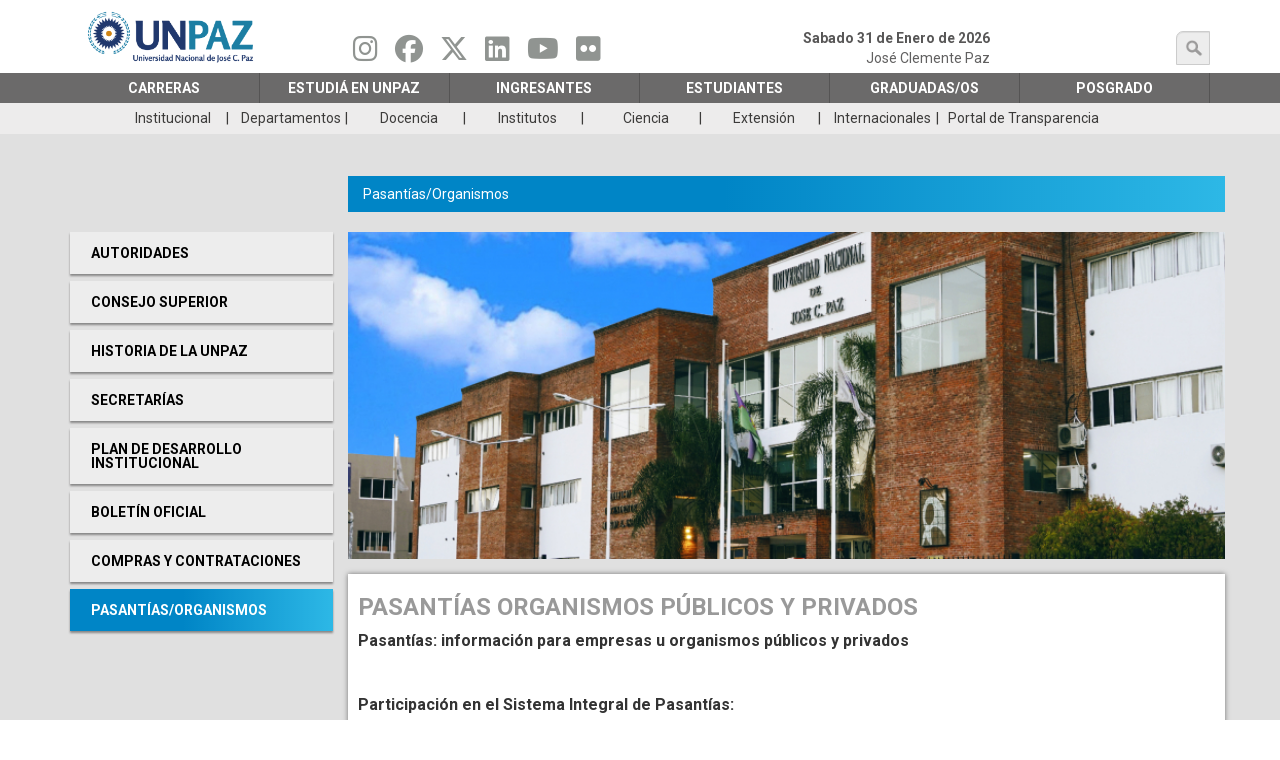

--- FILE ---
content_type: text/html; charset=UTF-8
request_url: https://unpaz.edu.ar/node/2640?language_content_entity=en
body_size: 35987
content:


<!-- THEME DEBUG -->
<!-- THEME HOOK: 'html' -->
<!-- FILE NAME SUGGESTIONS:
   ▪️ html--node--2640.html.twig
   ▪️ html--node--%.html.twig
   ▪️ html--node.html.twig
   ✅ html.html.twig
-->
<!-- 💡 BEGIN CUSTOM TEMPLATE OUTPUT from 'themes/bootstrap_subtheme/templates/system/html.html.twig' -->
<!DOCTYPE html>
<html  lang="es" dir="ltr">
  <head>
    <meta charset="utf-8" />
<script async src="https://www.googletagmanager.com/gtag/js?id=G-FJEXLFKS2T"></script>
<script>window.dataLayer = window.dataLayer || [];function gtag(){dataLayer.push(arguments)};gtag("js", new Date());gtag("set", "developer_id.dMDhkMT", true);gtag("config", "G-FJEXLFKS2T", {"groups":"default","page_placeholder":"PLACEHOLDER_page_location"});</script>
<meta name="Generator" content="Drupal 10 (https://www.drupal.org)" />
<meta name="MobileOptimized" content="width" />
<meta name="HandheldFriendly" content="true" />
<meta name="viewport" content="width=device-width, initial-scale=1, maximum-scale=1, user-scalable=no" />
<link rel="icon" href="/sites/default/files/unpaz-favicon.ico" type="image/vnd.microsoft.icon" />
<link rel="alternate" hreflang="es" href="https://unpaz.edu.ar/node/2640?language_content_entity=es" />
<link rel="canonical" href="https://unpaz.edu.ar/node/2640?language_content_entity=es" />
<link rel="shortlink" href="https://unpaz.edu.ar/node/2640?language_content_entity=es" />
<script>window.a2a_config=window.a2a_config||{};a2a_config.callbacks=[];a2a_config.overlays=[];a2a_config.templates={};</script>

    <title>PASANTÍAS ORGANISMOS PÚBLICOS Y PRIVADOS | Universidad Nacional de José C. Paz</title>
    <meta name="description" content="UNPAZ">
    <link rel="stylesheet" media="all" href="/sites/default/files/css/css_LQ6grlNLmKaHYvfJKAecUawQejWjqRE5gBnFJcxLjrw.css?delta=0&amp;language=es&amp;theme=bootstrap_subtheme&amp;include=[base64]" />
<link rel="stylesheet" media="all" href="//cdnjs.cloudflare.com/ajax/libs/font-awesome/6.6.0/css/all.min.css" />
<link rel="stylesheet" media="all" href="/sites/default/files/css/css_gWtk45SLm5NTGpQBXPdQOBVbVEnDuk8szYbuKOsxN4Q.css?delta=2&amp;language=es&amp;theme=bootstrap_subtheme&amp;include=[base64]" />
<link rel="stylesheet" media="all" href="/sites/default/files/css/css_mIwH1WIuK0-JuEL1Z_s2Dl4kMzh9qdBPgOfVESZcGUE.css?delta=3&amp;language=es&amp;theme=bootstrap_subtheme&amp;include=[base64]" />

    
  </head>
  <body class="path-node page-node-type-articulos-para-secciones has-glyphicons">
    <a href="#main-content" class="visually-hidden focusable skip-link">
      Pasar al contenido principal
    </a>
    
    

<!-- THEME DEBUG -->
<!-- THEME HOOK: 'off_canvas_page_wrapper' -->
<!-- BEGIN OUTPUT from 'core/modules/system/templates/off-canvas-page-wrapper.html.twig' -->
  <div class="dialog-off-canvas-main-canvas" data-off-canvas-main-canvas>
    

<!-- THEME DEBUG -->
<!-- THEME HOOK: 'page' -->
<!-- FILE NAME SUGGESTIONS:
   ▪️ page--node--2640.html.twig
   ✅ page--node--%.html.twig
   ▪️ page--node.html.twig
   ▪️ page.html.twig
-->
<!-- 💡 BEGIN CUSTOM TEMPLATE OUTPUT from 'themes/bootstrap_subtheme/templates/system/page--node--%.html.twig' -->
          <header class="navbar navbar-default" id="navbar" role="banner">
              <div class="">
            <div class="navbar-header container">
        

<!-- THEME DEBUG -->
<!-- THEME HOOK: 'region' -->
<!-- FILE NAME SUGGESTIONS:
   ▪️ region--navigation.html.twig
   ✅ region.html.twig
-->
<!-- BEGIN OUTPUT from 'themes/contrib/bootstrap/templates/system/region.html.twig' -->
  <div class="region region-navigation">
    

<!-- THEME DEBUG -->
<!-- THEME HOOK: 'block' -->
<!-- FILE NAME SUGGESTIONS:
   ▪️ block--bootstrap-subtheme-branding.html.twig
   ✅ block--system-branding-block.html.twig
   ▪️ block--system.html.twig
   ▪️ block.html.twig
-->
<!-- 💡 BEGIN CUSTOM TEMPLATE OUTPUT from 'themes/bootstrap_subtheme/templates/block/block--system-branding-block.html.twig' -->
   
    <a class="logo navbar-btn pull-left col-xs-12 col-sm-3" href="/" title="Home" rel="home" data-spy="affix" data-offset-top="120">
      <img class="col-xs-12 col-sm-12" src="/sites/default/files/Logo%20Unpaz.png" alt="Home" />
    </a>
        
<!-- END CUSTOM TEMPLATE OUTPUT from 'themes/bootstrap_subtheme/templates/block/block--system-branding-block.html.twig' -->



<!-- THEME DEBUG -->
<!-- THEME HOOK: 'block' -->
<!-- FILE NAME SUGGESTIONS:
   ▪️ block--socialmedialinks.html.twig
   ✅ block--social-media-links-block.html.twig
   ▪️ block--social-media-links.html.twig
   ▪️ block.html.twig
-->
<!-- 💡 BEGIN CUSTOM TEMPLATE OUTPUT from 'themes/bootstrap_subtheme/templates/block/block--social-media-links-block.html.twig' -->
<section id="block-socialmedialinks" class="block-social-media-links block col-sm-4 block-social-media-links-block clearfix">
  
    

      

<!-- THEME DEBUG -->
<!-- THEME HOOK: 'social_media_links_platforms' -->
<!-- BEGIN OUTPUT from 'modules/social_media_links/templates/social-media-links-platforms.html.twig' -->


<ul class="social-media-links--platforms platforms inline horizontal">
      <li>
      <a class="social-media-link-icon--instagram" href="https://www.instagram.com/unpaz_oficial"  target="_blank" aria-label="Seguinos en Instagram" title="Seguinos en Instagram" >
        <span class='fab fa-instagram fa-2x'></span>
      </a>

          </li>
      <li>
      <a class="social-media-link-icon--facebook" href="https://www.facebook.com/unpaz"  target="_blank" aria-label="Seguinos en Facebook" title="Seguinos en Facebook" >
        <span class='fab fa-facebook fa-2x'></span>
      </a>

          </li>
      <li>
      <a class="social-media-link-icon--twitter" href="https://x.com/UNPAZ_Oficial"  target="_blank" aria-label="Seguinos en Twitter" title="Seguinos en Twitter" >
        <span class='fab fa-x-twitter fa-2x'></span>
      </a>

          </li>
      <li>
      <a class="social-media-link-icon--linkedin" href="https://www.linkedin.com/school/universidad-nacional-de-josé-clemente-paz-unpaz-/"  target="_blank" aria-label="Seguinos en Linkedin" title="Seguinos en Linkedin" >
        <span class='fab fa-linkedin fa-2x'></span>
      </a>

          </li>
      <li>
      <a class="social-media-link-icon--youtube" href="https://www.youtube.com/c/unpazcanaloficial/videos"  target="_blank" aria-label="Seguinos en Youtube" title="Seguinos en Youtube" >
        <span class='fab fa-youtube fa-2x'></span>
      </a>

          </li>
      <li>
      <a class="social-media-link-icon--flickr" href="https://www.flickr.com/photos/148959300@N02"  target="_blank" aria-label="Seguinos en Flickr" title="Seguinos en Flickr" >
        <span class='fab fa-flickr fa-2x'></span>
      </a>

          </li>
  </ul>

<!-- END OUTPUT from 'modules/social_media_links/templates/social-media-links-platforms.html.twig' -->


  </section>


<!-- END CUSTOM TEMPLATE OUTPUT from 'themes/bootstrap_subtheme/templates/block/block--social-media-links-block.html.twig' -->



<!-- THEME DEBUG -->
<!-- THEME HOOK: 'block' -->
<!-- FILE NAME SUGGESTIONS:
   ▪️ block--formulariodebusqueda.html.twig
   ✅ block--search-form-block.html.twig
   ▪️ block--search.html.twig
   ▪️ block.html.twig
-->
<!-- 💡 BEGIN CUSTOM TEMPLATE OUTPUT from 'themes/bootstrap_subtheme/templates/block/block--search-form-block.html.twig' -->
<div class="search-block-form block col-sm-3 search-primary block-search block-search-form-block" data-drupal-selector="search-block-form" id="block-formulariodebusqueda" role="search" data-spy="affix" data-offset-top="130">
  
    
      

<!-- THEME DEBUG -->
<!-- THEME HOOK: 'form' -->
<!-- BEGIN OUTPUT from 'core/modules/system/templates/form.html.twig' -->
<form action="/busquedas-avanzadas" method="get" id="search-block-form" accept-charset="UTF-8">
  

<!-- THEME DEBUG -->
<!-- THEME HOOK: 'form_element' -->
<!-- 💡 BEGIN CUSTOM TEMPLATE OUTPUT from 'themes/bootstrap_subtheme/templates/input/form-element.html.twig' -->
<div class="form-item js-form-item form-type-search js-form-type-search form-item-keys js-form-item-keys form-no-label form-group form-item-busqueda">
      

<!-- THEME DEBUG -->
<!-- THEME HOOK: 'form_element_label' -->
<!-- BEGIN OUTPUT from 'themes/contrib/bootstrap/templates/input/form-element-label.html.twig' -->
<label for="edit-keys" class="control-label sr-only">búsqueda</label>
<!-- END OUTPUT from 'themes/contrib/bootstrap/templates/input/form-element-label.html.twig' -->


  
  
  

<!-- THEME DEBUG -->
<!-- THEME HOOK: 'input__search' -->
<!-- FILE NAME SUGGESTIONS:
   ▪️ input--search.html.twig
   ✅ input--form-control--search.html.twig
   ▪️ input--form-control.html.twig
   ▪️ input.html.twig
-->
<!-- 💡 BEGIN CUSTOM TEMPLATE OUTPUT from 'themes/bootstrap_subtheme/templates/input/input--form-control--search.html.twig' -->
<div class="input-group"><input title="Escriba lo que quiere buscar." data-drupal-selector="edit-keys" class="form-search form-control jeg-search" placeholder="búsqueda" type="search" id="edit-keys" name="keys" value="" size="15" maxlength="128" data-toggle="tooltip" /><span class="input-group-btn"><!-- THEME DEBUG --><!-- THEME HOOK: 'input__submit' --><!-- FILE NAME SUGGESTIONS:
   ▪️ input--submit.html.twig
   ✅ input--button--submit.html.twig
   ▪️ input--button.html.twig
   ▪️ input.html.twig
--><!-- 💡 BEGIN CUSTOM TEMPLATE OUTPUT from 'themes/bootstrap_subtheme/templates/input/input--button--submit.html.twig' --><button type="submit" value="búsqueda" class="button js-form-submit form-submit btn-primary btn btn-submit icon-only"><span class="sr-only">búsqueda</span><span class="icon glyphicon glyphicon-search" aria-hidden="true"></span></button><!-- END CUSTOM TEMPLATE OUTPUT from 'themes/bootstrap_subtheme/templates/input/input--button--submit.html.twig' --></span></div>
<!-- END CUSTOM TEMPLATE OUTPUT from 'themes/bootstrap_subtheme/templates/input/input--form-control--search.html.twig' -->



  
  
  </div>

<!-- END CUSTOM TEMPLATE OUTPUT from 'themes/bootstrap_subtheme/templates/input/form-element.html.twig' -->



<!-- THEME DEBUG -->
<!-- THEME HOOK: 'container' -->
<!-- BEGIN OUTPUT from 'themes/contrib/bootstrap/templates/system/container.html.twig' -->
<div class="form-actions form-group js-form-wrapper form-wrapper" data-drupal-selector="edit-actions" id="edit-actions"></div>

<!-- END OUTPUT from 'themes/contrib/bootstrap/templates/system/container.html.twig' -->


</form>

<!-- END OUTPUT from 'core/modules/system/templates/form.html.twig' -->


  </div>

<!-- END CUSTOM TEMPLATE OUTPUT from 'themes/bootstrap_subtheme/templates/block/block--search-form-block.html.twig' -->


  </div>

<!-- END OUTPUT from 'themes/contrib/bootstrap/templates/system/region.html.twig' -->


        <span class="header-fecha">
          Sabado 31 de Enero de 2026
          <p>José Clemente Paz</p>
        </span>
      </div>
      <div class="navigation-main">
        

<!-- THEME DEBUG -->
<!-- THEME HOOK: 'region' -->
<!-- FILE NAME SUGGESTIONS:
   ▪️ region--navigation-main.html.twig
   ✅ region.html.twig
-->
<!-- BEGIN OUTPUT from 'themes/contrib/bootstrap/templates/system/region.html.twig' -->
  <div class="region region-navigation-main">
    

<!-- THEME DEBUG -->
<!-- THEME HOOK: 'block' -->
<!-- FILE NAME SUGGESTIONS:
   ▪️ block--mainmenu.html.twig
   ✅ block--superfish--main.html.twig
   ▪️ block--superfish.html.twig
   ▪️ block.html.twig
-->
<!-- 💡 BEGIN CUSTOM TEMPLATE OUTPUT from 'themes/bootstrap_subtheme/templates/block/block--superfish--main.html.twig' -->
<section id="block-mainmenu" class="block block-superfish block-superfishmain clearfix container" data-spy="affix" data-offset-top="120">
  
    

      

<!-- THEME DEBUG -->
<!-- THEME HOOK: 'superfish' -->
<!-- BEGIN OUTPUT from 'modules/superfish/templates/superfish.html.twig' -->

<ul id="superfish-main" class="menu sf-menu sf-main sf-horizontal sf-style-white" role="menu" aria-label="Menú">
  

<!-- THEME DEBUG -->
<!-- THEME HOOK: 'superfish_menu_items' -->
<!-- BEGIN OUTPUT from 'modules/superfish/templates/superfish-menu-items.html.twig' -->


            
  <li id="main-menu-link-content1db7afaf-d59a-4797-b211-f71759860316" class="sf-depth-1 menuparent sf-first" role="none">
    
          <a href="" rel="noreferrer" class="sf-depth-1 menuparent" role="menuitem" aria-haspopup="true" aria-expanded="false">Carreras</a>
    
    
    
              <ul role="menu">
      
      

<!-- THEME DEBUG -->
<!-- THEME HOOK: 'superfish_menu_items' -->
<!-- BEGIN OUTPUT from 'modules/superfish/templates/superfish-menu-items.html.twig' -->


            
  <li id="main-menu-link-content59b3df8c-1495-4f73-a9e6-d8ad4700f34a" class="sf-depth-2 menuparent sf-first" role="none">
    
          <span class="sf-depth-2 menuparent nolink" role="menuitem" aria-haspopup="true" aria-expanded="false">DEPARTAMENTO DE CIENCIAS JURÍDICAS Y SOCIALES</span>
    
    
    
              <ul role="menu">
      
      

<!-- THEME DEBUG -->
<!-- THEME HOOK: 'superfish_menu_items' -->
<!-- BEGIN OUTPUT from 'modules/superfish/templates/superfish-menu-items.html.twig' -->


  
  <li id="main-menu-link-content1c78e340-3370-4924-96ab-2b844c80fd76" class="sf-depth-3 sf-no-children sf-first" role="none">
    
          <a href="/abogacia?language_content_entity=en" rel="noreferrer" target="_self" class="sf-depth-3" role="menuitem">Abogacía</a>
    
    
    
    
      </li>


  
  <li id="main-menu-link-contenta096b228-b834-442f-a2c2-83c7f58fa21f" class="sf-depth-3 sf-no-children" role="none">
    
          <a href="/gestiongubernamental?language_content_entity=en" rel="noreferrer" target="_self" class="sf-depth-3" role="menuitem">Lic. en Gestión Gubernamental</a>
    
    
    
    
      </li>


  
  <li id="main-menu-link-content861d38a5-6175-49b1-8eea-1f05818471d7" class="sf-depth-3 sf-no-children sf-last" role="none">
    
          <a href="/trabajosocial?language_content_entity=en" rel="noreferrer" target="_self" class="sf-depth-3" role="menuitem">Lic. en Trabajo Social</a>
    
    
    
    
      </li>


<!-- END OUTPUT from 'modules/superfish/templates/superfish-menu-items.html.twig' -->



              </ul>
      
    
    
      </li>


            
  <li id="main-menu-link-contenta091fd9a-e14a-46fa-9755-e82aa17cab2f" class="sf-depth-2 menuparent" role="none">
    
          <span rel="noopener" class="sf-depth-2 menuparent nolink" role="menuitem" aria-haspopup="true" aria-expanded="false">DEPARTAMENTO DE CIENCIAS DE LA SALUD Y EL DEPORTE</span>
    
    
    
              <ul role="menu">
      
      

<!-- THEME DEBUG -->
<!-- THEME HOOK: 'superfish_menu_items' -->
<!-- BEGIN OUTPUT from 'modules/superfish/templates/superfish-menu-items.html.twig' -->


  
  <li id="main-menu-link-contentb62becc7-48e9-42e1-b502-838701236acc" class="sf-depth-3 sf-no-children sf-first" role="none">
    
          <a href="/medicina?language_content_entity=en" rel="noopener" class="sf-depth-3" role="menuitem">Medicina</a>
    
    
    
    
      </li>


  
  <li id="main-menu-link-content4b6dc424-360f-4211-b77a-a5ed86d41964" class="sf-depth-3 sf-no-children" role="none">
    
          <a href="/enfermeria?language_content_entity=en" rel="noreferrer" target="_self" class="sf-depth-3" role="menuitem">Lic. en Enfermería</a>
    
    
    
    
      </li>


  
  <li id="main-menu-link-contentf404a2bf-fe38-4ac9-8acb-a109a2f74b63" class="sf-depth-3 sf-no-children" role="none">
    
          <a href="/instrumentacionquirurgica?language_content_entity=en" rel="noopener" target="_self" class="sf-depth-3" role="menuitem">Lic. en Instrumentación Quirúrgica</a>
    
    
    
    
      </li>


  
  <li id="main-menu-link-content91c4997f-b290-407e-a504-7fc9acd45e7e" class="sf-depth-3 sf-no-children" role="none">
    
          <a href="/bioimagenes?language_content_entity=en" rel="noreferrer" target="_self" class="sf-depth-3" role="menuitem">Lic. en Producción de Bioimagenes</a>
    
    
    
    
      </li>


  
  <li id="main-menu-link-content07e8c380-8f7e-41bd-8e2e-bc24ac84c96f" class="sf-depth-3 sf-no-children" role="none">
    
          <a href="/puef?language_content_entity=en" rel="noreferrer" target="_self" class="sf-depth-3" role="menuitem">Prof. Universitario en Educación Física</a>
    
    
    
    
      </li>


  
  <li id="main-menu-link-content33705691-bdbc-4f32-99a7-5a055bee4c0c" class="sf-depth-3 sf-no-children" role="none">
    
          <a href="/puericultura-y-crianza?language_content_entity=en" rel="noopener" class="sf-depth-3" role="menuitem">TECNICATURA UNIVERSITARIA EN PUERICULTURA Y CRIANZA</a>
    
    
    
    
      </li>


  
  <li id="main-menu-link-contentde2d8631-0332-44b0-99d4-8b4f9f3805ab" class="sf-depth-3 sf-no-children sf-last" role="none">
    
          <a href="/informaticaaplicada?language_content_entity=en" rel="noreferrer" target="_self" class="sf-depth-3" role="menuitem">Tec. Universitaria en Informática Aplicada a la Salud</a>
    
    
    
    
      </li>


<!-- END OUTPUT from 'modules/superfish/templates/superfish-menu-items.html.twig' -->



              </ul>
      
    
    
      </li>


            
  <li id="main-menu-link-content5be464b2-97d5-4f54-abb0-0e3ea59c2b3e" class="sf-depth-2 menuparent" role="none">
    
          <span rel="noreferrer" target="_self" class="sf-depth-2 menuparent nolink" role="menuitem" aria-haspopup="true" aria-expanded="false">DEPARTAMENTO DE ECONOMÍA, PRODUCCIÓN E INNOVACIÓN TECNOLÓGICA</span>
    
    
    
              <ul role="menu">
      
      

<!-- THEME DEBUG -->
<!-- THEME HOOK: 'superfish_menu_items' -->
<!-- BEGIN OUTPUT from 'modules/superfish/templates/superfish-menu-items.html.twig' -->


  
  <li id="main-menu-link-content8f22139e-9a1e-4507-ad85-dc9c489aeb22" class="sf-depth-3 sf-no-children sf-first" role="none">
    
          <a href="/administracion?language_content_entity=en" rel="noreferrer" target="_self" class="sf-depth-3" role="menuitem">Lic. en Administración</a>
    
    
    
    
      </li>


  
  <li id="main-menu-link-contentf69e4b87-efb6-48cd-8e1e-8f5b6646943a" class="sf-depth-3 sf-no-children" role="none">
    
          <a href="/biotecnologia?language_content_entity=en" rel="noopener" class="sf-depth-3" role="menuitem">Lic. en Biotecnología</a>
    
    
    
    
      </li>


  
  <li id="main-menu-link-contentf5bda27a-bbd5-4707-b23d-1090b80558bb" class="sf-depth-3 sf-no-children" role="none">
    
          <a href="/gestiontecnologias?language_content_entity=en" rel="noreferrer" target="_self" class="sf-depth-3" role="menuitem">Lic. en Gestión de Tecnologías de la Información</a>
    
    
    
    
      </li>


  
  <li id="main-menu-link-content8a227afc-9b4b-4fa9-b7f6-f54637e6f93a" class="sf-depth-3 sf-no-children" role="none">
    
          <a href="/produccionaudiovisual?language_content_entity=en" rel="noreferrer" target="_self" class="sf-depth-3" role="menuitem">Lic. en Producción y Gestión Audiovisual</a>
    
    
    
    
      </li>


  
  <li id="main-menu-link-contentcff47bf9-205b-41a7-95dc-ed75edd387ed" class="sf-depth-3 sf-no-children" role="none">
    
          <a href="/desarrollovideojuegos?language_content_entity=en" rel="noreferrer" target="_self" class="sf-depth-3" role="menuitem">Lic. en Producción y Desarrollo de Videojuegos</a>
    
    
    
    
      </li>


  
  <li id="main-menu-link-contentac56a8b3-da7e-4ad3-9d26-1ac251eb6de9" class="sf-depth-3 sf-no-children" role="none">
    
          <a href="/tecnologiaindustrial?language_content_entity=en" rel="noreferrer" target="_self" class="sf-depth-3" role="menuitem">Tec. Universitaria en Tecnologías Industriales</a>
    
    
    
    
      </li>


  
  <li id="main-menu-link-contenta6857cc6-b0fe-4d96-b0b6-3b582f58ee76" class="sf-depth-3 sf-no-children" role="none">
    
          <a href="/comercioelectronico?language_content_entity=en" rel="noreferrer" target="_self" class="sf-depth-3" role="menuitem">Tec. Universitaria en Comercio Electrónico</a>
    
    
    
    
      </li>


  
  <li id="main-menu-link-content0e6f0762-026f-475a-99e7-04a111c589a0" class="sf-depth-3 sf-no-children" role="none">
    
          <a href="/informatica?language_content_entity=en" rel="noopener" class="sf-depth-3" role="menuitem">Ingeniería en informática</a>
    
    
    
    
      </li>


<!-- END OUTPUT from 'modules/superfish/templates/superfish-menu-items.html.twig' -->



              </ul>
      
    
    
      </li>


            
  <li id="main-menu-link-contentf67c9d44-ea26-4dfb-871c-250aeedd3875" class="sf-depth-2 menuparent" role="none">
    
          <span rel="noreferrer" class="sf-depth-2 menuparent nolink" role="menuitem" aria-haspopup="true" aria-expanded="false">RECTORADO</span>
    
    
    
              <ul role="menu">
      
      

<!-- THEME DEBUG -->
<!-- THEME HOOK: 'superfish_menu_items' -->
<!-- BEGIN OUTPUT from 'modules/superfish/templates/superfish-menu-items.html.twig' -->


  
  <li id="main-menu-link-content74012307-429f-415a-8e08-609bc637177e" class="sf-depth-3 sf-no-children sf-first" role="none">
    
          <a href="/profingles?language_content_entity=en" rel="noreferrer" target="_self" class="sf-depth-3" role="menuitem">Prof. Universitario de Inglés</a>
    
    
    
    
      </li>


  
  <li id="main-menu-link-content8a17e3d0-87e3-487b-9c9a-e7c52ef3182c" class="sf-depth-3 sf-no-children" role="none">
    
          <a href="/educacionespecial1?language_content_entity=en" rel="noreferrer" target="_self" class="sf-depth-3" role="menuitem">Prof. Universitario de Educación Especial con Orientación en sordos e hipoacúsicos</a>
    
    
    
    
      </li>


  
  <li id="main-menu-link-content23b3357f-af7f-4dae-aeef-86c00c9941b6" class="sf-depth-3 sf-no-children" role="none">
    
          <a href="/educacionespecial2?language_content_entity=en" rel="noreferrer" target="_self" class="sf-depth-3" role="menuitem">Prof. Universitario de Educación Especial con Orientación en ciegos y disminuidos visuales</a>
    
    
    
    
      </li>


  
  <li id="main-menu-link-content42688938-008e-40de-a070-239c141dfa9c" class="sf-depth-3 sf-no-children sf-last" role="none">
    
          <a href="/educacion-profesional?language_content_entity=en" rel="noopener" class="sf-depth-3" role="menuitem">Tecnicatura Universitaria en Educación Profesional</a>
    
    
    
    
      </li>


<!-- END OUTPUT from 'modules/superfish/templates/superfish-menu-items.html.twig' -->



              </ul>
      
    
    
      </li>


            
  <li id="main-menu-link-contenta99f0d59-f7d9-4264-bbf7-90cdcb0490ae" class="sf-depth-2 menuparent sf-last" role="none">
    
          <span rel="noreferrer" target="_self" class="sf-depth-2 menuparent nolink" role="menuitem" aria-haspopup="true" aria-expanded="false">Posgrado</span>
    
    
    
              <ul role="menu">
      
      

<!-- THEME DEBUG -->
<!-- THEME HOOK: 'superfish_menu_items' -->
<!-- BEGIN OUTPUT from 'modules/superfish/templates/superfish-menu-items.html.twig' -->


  
  <li id="main-menu-link-content9456a132-1867-4e36-8fac-c88c84990539" class="sf-depth-3 sf-no-children sf-first sf-last" role="none">
    
          <a href="/posgrado?language_content_entity=en" rel="noreferrer" target="_self" class="sf-depth-3" role="menuitem">Ingresá aquí para más información</a>
    
    
    
    
      </li>


<!-- END OUTPUT from 'modules/superfish/templates/superfish-menu-items.html.twig' -->



              </ul>
      
    
    
      </li>


<!-- END OUTPUT from 'modules/superfish/templates/superfish-menu-items.html.twig' -->



              </ul>
      
    
    
      </li>


            
  <li id="main-menu-link-contenta7d55bfa-e44c-4180-a3e6-2dfee85fb595" class="sf-depth-1 menuparent" role="none">
    
          <a href="" class="sf-depth-1 menuparent" role="menuitem" aria-haspopup="true" aria-expanded="false">ESTUDIÁ EN UNPAZ</a>
    
    
    
              <ul role="menu">
      
      

<!-- THEME DEBUG -->
<!-- THEME HOOK: 'superfish_menu_items' -->
<!-- BEGIN OUTPUT from 'modules/superfish/templates/superfish-menu-items.html.twig' -->


  
  <li id="main-menu-link-content98812955-852c-4a77-97bb-41769e23a0d5" class="sf-depth-2 sf-no-children sf-first" role="none">
    
          <a href="/carreras" rel="noreferrer" target="_self" class="sf-depth-2" role="menuitem">Carreras UNPAZ</a>
    
    
    
    
      </li>


            
  <li id="main-menu-link-content8300bb26-2f55-4be6-a332-4d879f6b1d5e" class="sf-depth-2 menuparent" role="none">
    
          <a href="/estudiaenunpaz" rel="noopener" class="sf-depth-2 menuparent" role="menuitem" aria-haspopup="true" aria-expanded="false">INGRESO 2026</a>
    
    
    
              <ul role="menu">
      
      

<!-- THEME DEBUG -->
<!-- THEME HOOK: 'superfish_menu_items' -->
<!-- BEGIN OUTPUT from 'modules/superfish/templates/superfish-menu-items.html.twig' -->


  
  <li id="main-menu-link-content637b4a2f-0783-4748-ba95-338826f06ac8" class="sf-depth-3 sf-no-children sf-first" role="none">
    
          <a href="/estudiaenunpaz" class="sf-depth-3" role="menuitem">Información General</a>
    
    
    
    
      </li>


  
  <li id="main-menu-link-content5f70794a-b952-4cc0-ac94-36db1dd7a0a6" class="sf-depth-3 sf-no-children" role="none">
    
          <a href="/node/2567?language_content_entity=en" class="sf-depth-3" role="menuitem">Preguntas Frecuentes</a>
    
    
    
    
      </li>


<!-- END OUTPUT from 'modules/superfish/templates/superfish-menu-items.html.twig' -->



              </ul>
      
    
    
      </li>


  
  <li id="main-menu-link-content0f525af4-be44-4cc9-937f-dd5c40e8ef29" class="sf-depth-2 sf-no-children" role="none">
    
          <a href="/calendario-ciu?language_content_entity=en" rel="noopener" class="sf-depth-2" role="menuitem">Calendario Académico</a>
    
    
    
    
      </li>


  
  <li id="main-menu-link-content71fe0787-1829-44f1-a037-bbaa73b8e18c" class="sf-depth-2 sf-no-children" role="none">
    
          <a href="/vinculacion-con-escuelas?language_content_entity=en" rel="noopener" class="sf-depth-2" role="menuitem">Vinculación con escuelas</a>
    
    
    
    
      </li>


  
  <li id="main-menu-link-contentc62f136b-18b2-4d0c-bca4-32c97802a776" class="sf-depth-2 sf-no-children" role="none">
    
          <a href="/reglamento-codigo?language_content_entity=en" rel="noopener" class="sf-depth-2" role="menuitem">RÉGIMEN GRAL DE ESTUDIOS Y CÓD. DE CONVIVENCIA</a>
    
    
    
    
      </li>


  
  <li id="main-menu-link-content98dee430-d090-445d-88d2-2e7a633b2b4f" class="sf-depth-2 sf-no-children" role="none">
    
          <a href="/orientacion-y-accesibilidad?language_content_entity=en" class="sf-depth-2" role="menuitem">Orientación y Accesibilidad</a>
    
    
    
    
      </li>


  
  <li id="main-menu-link-content4425471c-732d-40a6-b7b0-cede20bf4f86" class="sf-depth-2 sf-no-children sf-last" role="none">
    
          <a href="/mayoresde25?language_content_entity=en" class="sf-depth-2" role="menuitem">Mayores de 25 sin secundario</a>
    
    
    
    
      </li>


<!-- END OUTPUT from 'modules/superfish/templates/superfish-menu-items.html.twig' -->



              </ul>
      
    
    
      </li>


            
  <li id="main-menu-link-content84f50e11-3f6d-4b4b-94fc-c5836dd2a8d3" class="sf-depth-1 menuparent" role="none">
    
          <a href="" rel="noreferrer" class="sf-depth-1 menuparent" role="menuitem" aria-haspopup="true" aria-expanded="false">Ingresantes</a>
    
    
    
              <ul role="menu">
      
      

<!-- THEME DEBUG -->
<!-- THEME HOOK: 'superfish_menu_items' -->
<!-- BEGIN OUTPUT from 'modules/superfish/templates/superfish-menu-items.html.twig' -->


  
  <li id="main-menu-link-contente971825c-a665-49c6-8b38-12a5ab35509b" class="sf-depth-2 sf-no-children sf-first" role="none">
    
          <a href="/calendario-ciu?language_content_entity=en" rel="noreferrer" target="_self" class="sf-depth-2" role="menuitem">Calendario Académico</a>
    
    
    
    
      </li>


            
  <li id="main-menu-link-content9249aea1-e684-47fe-9ef6-268d5627bac7" class="sf-depth-2 menuparent" role="none">
    
          <a href="/estudiaenunpaz" class="sf-depth-2 menuparent" role="menuitem" aria-haspopup="true" aria-expanded="false">Ciclo de Inicio Universitario</a>
    
    
    
              <ul role="menu">
      
      

<!-- THEME DEBUG -->
<!-- THEME HOOK: 'superfish_menu_items' -->
<!-- BEGIN OUTPUT from 'modules/superfish/templates/superfish-menu-items.html.twig' -->


  
  <li id="main-menu-link-content86c21f4d-c48a-4ade-8824-39d3399f0fe9" class="sf-depth-3 sf-no-children sf-first" role="none">
    
          <a href="/estudiaenunpaz" rel="noreferrer" target="_self" class="sf-depth-3" role="menuitem">Información General</a>
    
    
    
    
      </li>


  
  <li id="main-menu-link-content061cf885-dc97-43b6-a14f-f0c9fc9fa08b" class="sf-depth-3 sf-no-children" role="none">
    
          <a href="/node/2567?language_content_entity=en" rel="noreferrer" target="_self" class="sf-depth-3" role="menuitem">Preguntas Frecuentes</a>
    
    
    
    
      </li>


<!-- END OUTPUT from 'modules/superfish/templates/superfish-menu-items.html.twig' -->



              </ul>
      
    
    
      </li>


  
  <li id="main-menu-link-contentb0ab14c6-85d4-4c90-b4bc-f767c3249c8d" class="sf-depth-2 sf-no-children" role="none">
    
          <a href="/guia-para-ingresantes?language_content_entity=en" class="sf-depth-2" role="menuitem">GUÍA PARA INGRESANTES</a>
    
    
    
    
      </li>


  
  <li id="main-menu-link-contentee85394a-431c-4ede-b924-c9fa4bb5533e" class="sf-depth-2 sf-no-children" role="none">
    
          <a href="/reglamento-codigo?language_content_entity=en" rel="noreferrer" target="_self" class="sf-depth-2" role="menuitem">RÉGIMEN GRAL DE ESTUDIOS Y CÓD. DE CONVIVENCIA</a>
    
    
    
    
      </li>


  
  <li id="main-menu-link-content1c42c4e8-9808-4d09-8f9e-f496277bb732" class="sf-depth-2 sf-no-children" role="none">
    
          <a href="/orientacion-y-accesibilidad?language_content_entity=en" rel="noreferrer" target="_self" class="sf-depth-2" role="menuitem">Orientación y Accesibilidad</a>
    
    
    
    
      </li>


  
  <li id="main-menu-link-content6127cd04-f40c-458a-bbd4-8136fa5fd0d6" class="sf-depth-2 sf-no-children sf-last" role="none">
    
          <a href="/mayoresde25?language_content_entity=en" rel="noreferrer" target="_self" class="sf-depth-2" role="menuitem">Mayores de 25 sin secundario</a>
    
    
    
    
      </li>


<!-- END OUTPUT from 'modules/superfish/templates/superfish-menu-items.html.twig' -->



              </ul>
      
    
    
      </li>


            
  <li id="main-menu-link-content81917c5b-910f-4789-9b35-5018b1070ef6" class="sf-depth-1 menuparent" role="none">
    
          <a href="" class="sf-depth-1 menuparent" role="menuitem" aria-haspopup="true" aria-expanded="false">Estudiantes</a>
    
    
    
              <ul role="menu">
      
      

<!-- THEME DEBUG -->
<!-- THEME HOOK: 'superfish_menu_items' -->
<!-- BEGIN OUTPUT from 'modules/superfish/templates/superfish-menu-items.html.twig' -->


  
  <li id="main-menu-link-content85b55eec-00cb-43d3-8c9d-61bbfd7db6f5" class="sf-depth-2 sf-no-children sf-first" role="none">
    
          <a href="/calendario-academico?language_content_entity=en" class="sf-depth-2" role="menuitem">Calendario Académico</a>
    
    
    
    
      </li>


            
  <li id="main-menu-link-content6f0cfee2-88c7-4f0e-b1ec-f167f44f1429" class="sf-depth-2 menuparent" role="none">
    
          <a href="/cursada" class="sf-depth-2 menuparent" role="menuitem" aria-haspopup="true" aria-expanded="false">Inscripciones / Cursada</a>
    
    
    
              <ul role="menu">
      
      

<!-- THEME DEBUG -->
<!-- THEME HOOK: 'superfish_menu_items' -->
<!-- BEGIN OUTPUT from 'modules/superfish/templates/superfish-menu-items.html.twig' -->


  
  <li id="main-menu-link-content0df83b8a-78d5-4c5c-af3b-ff6acdc4f517" class="sf-depth-3 sf-no-children sf-first" role="none">
    
          <a href="/cursada" class="sf-depth-3" role="menuitem">Información General</a>
    
    
    
    
      </li>


  
  <li id="main-menu-link-content15d2e72e-54dd-4953-9fc4-9b4f1e5c5ef6" class="sf-depth-3 sf-no-children sf-last" role="none">
    
          <a href="/formularioequivalencias?language_content_entity=en" rel="noopener" class="sf-depth-3" role="menuitem">Formulario Equivalencias</a>
    
    
    
    
      </li>


<!-- END OUTPUT from 'modules/superfish/templates/superfish-menu-items.html.twig' -->



              </ul>
      
    
    
      </li>


            
  <li id="main-menu-link-content6dcb71e7-724a-49ef-b0bb-6f36567d9d0c" class="sf-depth-2 menuparent" role="none">
    
          <a href="/bienestar/becas?language_content_entity=en" rel="noopener" class="sf-depth-2 menuparent" role="menuitem" aria-haspopup="true" aria-expanded="false">Becas</a>
    
    
    
              <ul role="menu">
      
      

<!-- THEME DEBUG -->
<!-- THEME HOOK: 'superfish_menu_items' -->
<!-- BEGIN OUTPUT from 'modules/superfish/templates/superfish-menu-items.html.twig' -->


  
  <li id="main-menu-link-content909dc7a5-1089-4978-8087-e06a373e8565" class="sf-depth-3 sf-no-children sf-first" role="none">
    
          <a href="/becas-y-pasantias?language_content_entity=en" rel="noopener" class="sf-depth-3" role="menuitem">Información General</a>
    
    
    
    
      </li>


  
  <li id="main-menu-link-contentecb66bc1-b627-4687-9c0c-d20e65d5bee0" class="sf-depth-3 sf-no-children" role="none">
    
          <a href="/bienestar/becas-unpaz?language_content_entity=en" class="sf-depth-3" role="menuitem">Becas Internas</a>
    
    
    
    
      </li>


  
  <li id="main-menu-link-contenteb081027-4138-4302-8302-3045aeb1e513" class="sf-depth-3 sf-no-children" role="none">
    
          <a href="/bienestar/becas-externas" rel="noopener" class="sf-depth-3" role="menuitem">Becas externas</a>
    
    
    
    
      </li>


<!-- END OUTPUT from 'modules/superfish/templates/superfish-menu-items.html.twig' -->



              </ul>
      
    
    
      </li>


  
  <li id="main-menu-link-contenteb67fe26-76aa-42d3-9467-970be8722a1b" class="sf-depth-2 sf-no-children" role="none">
    
          <a href="/pasantias" class="sf-depth-2" role="menuitem">Pasantías</a>
    
    
    
    
      </li>


  
  <li id="main-menu-link-contentd5b69ee0-1a3d-4a72-97f6-9c8acc565c63" class="sf-depth-2 sf-no-children" role="none">
    
          <a href="/ayudantias-estudiantiles?language_content_entity=en" rel="noopener" class="sf-depth-2" role="menuitem">Ayudantías Estudiantiles</a>
    
    
    
    
      </li>


  
  <li id="main-menu-link-content836ad55c-d6bc-418b-b211-07579e4fe766" class="sf-depth-2 sf-no-children" role="none">
    
          <a href="/aprobacion-materias" class="sf-depth-2" role="menuitem">Tutorial aprobación de materias</a>
    
    
    
    
      </li>


  
  <li id="main-menu-link-contentcf0f9cda-24fa-444d-aeac-e8bb96cb801b" class="sf-depth-2 sf-no-children" role="none">
    
          <a href="/regimen-general-de-estudios" class="sf-depth-2" role="menuitem">RÉGIMEN GRAL DE ESTUDIOS Y CÓD. DE CONVIVENCIA</a>
    
    
    
    
      </li>


  
  <li id="main-menu-link-contentc4233cc4-2ed8-4c68-bf80-d45d355bb54d" class="sf-depth-2 sf-no-children" role="none">
    
          <a href="/orientacion-y-accesibilidad-estudiantes?language_content_entity=en" rel="noopener" class="sf-depth-2" role="menuitem">Orientación y Accesibilidad</a>
    
    
    
    
      </li>


            
  <li id="main-menu-link-content3cb4fe9d-7705-4eca-a1cf-311dc8e91ec0" class="sf-depth-2 menuparent" role="none">
    
          <a href="/node/2613?language_content_entity=en" class="sf-depth-2 menuparent" role="menuitem" aria-haspopup="true" aria-expanded="false">Tutorías para Estudiantes</a>
    
    
    
              <ul role="menu">
      
      

<!-- THEME DEBUG -->
<!-- THEME HOOK: 'superfish_menu_items' -->
<!-- BEGIN OUTPUT from 'modules/superfish/templates/superfish-menu-items.html.twig' -->


  
  <li id="main-menu-link-content498bbd2b-6a49-432e-ab45-eec6ca960807" class="sf-depth-3 sf-no-children sf-first" role="none">
    
          <a href="/node/2613?language_content_entity=en" class="sf-depth-3" role="menuitem">Información General</a>
    
    
    
    
      </li>


  
  <li id="main-menu-link-contentdbca5033-b7f2-4c31-9b2d-00b5e85ae66a" class="sf-depth-3 sf-no-children" role="none">
    
          <a href="/agenda-del-estudiante?language_content_entity=en" class="sf-depth-3" role="menuitem">AGENDA DEL ESTUDIANTE</a>
    
    
    
    
      </li>


<!-- END OUTPUT from 'modules/superfish/templates/superfish-menu-items.html.twig' -->



              </ul>
      
    
    
      </li>


  
  <li id="main-menu-link-contenta1c85a8b-85ba-485f-a2a2-2b22da7eb925" class="sf-depth-2 sf-no-children sf-last" role="none">
    
          <a href="/guia-para-estudiantes?language_content_entity=en" rel="noopener" class="sf-depth-2" role="menuitem">GUÍA PARA ESTUDIANTES</a>
    
    
    
    
      </li>


<!-- END OUTPUT from 'modules/superfish/templates/superfish-menu-items.html.twig' -->



              </ul>
      
    
    
      </li>


            
  <li id="main-menu-link-content1aac82f3-55be-440e-8a95-e3c169568347" class="sf-depth-1 menuparent" role="none">
    
          <a href="" class="sf-depth-1 menuparent" role="menuitem" aria-haspopup="true" aria-expanded="false">GRADUADAS/OS</a>
    
    
    
              <ul role="menu">
      
      

<!-- THEME DEBUG -->
<!-- THEME HOOK: 'superfish_menu_items' -->
<!-- BEGIN OUTPUT from 'modules/superfish/templates/superfish-menu-items.html.twig' -->


  
  <li id="main-menu-link-contentf52a0d3d-4b6f-44a3-bf09-c8fcc136d435" class="sf-depth-2 sf-no-children sf-first" role="none">
    
          <a href="/tramite-titulo?language_content_entity=en" class="sf-depth-2" role="menuitem">Tramite del título universitario</a>
    
    
    
    
      </li>


  
  <li id="main-menu-link-content78010843-4ea2-49a4-87a3-8d482b5d9fc4" class="sf-depth-2 sf-no-children" role="none">
    
          <a href="/node/4791?language_content_entity=en" rel="noopener" class="sf-depth-2" role="menuitem">Empadronamiento Graduadas/os</a>
    
    
    
    
      </li>


  
  <li id="main-menu-link-contentf8e8dbab-fe98-4563-8ae5-3cd3140ea2c7" class="sf-depth-2 sf-no-children" role="none">
    
          <a href="/posgrado?language_content_entity=en" class="sf-depth-2" role="menuitem">Escuela de posgrado</a>
    
    
    
    
      </li>


<!-- END OUTPUT from 'modules/superfish/templates/superfish-menu-items.html.twig' -->



              </ul>
      
    
    
      </li>


            
  <li id="main-menu-link-content6d363ad6-0046-46a4-a495-e53ea48aa5dc" class="sf-depth-1 menuparent" role="none">
    
          <a href="/posgrado?language_content_entity=en" class="sf-depth-1 menuparent" role="menuitem" aria-haspopup="true" aria-expanded="false">Posgrado</a>
    
    
    
              <ul role="menu">
      
      

<!-- THEME DEBUG -->
<!-- THEME HOOK: 'superfish_menu_items' -->
<!-- BEGIN OUTPUT from 'modules/superfish/templates/superfish-menu-items.html.twig' -->


  
  <li id="main-menu-link-content6d00765c-db11-4de5-8e47-71d02a3e1941" class="sf-depth-2 sf-no-children sf-first" role="none">
    
          <a href="/ingreso-posgrado?language_content_entity=en" rel="noopener" class="sf-depth-2" role="menuitem">INGRESO A POSGRADOS 2025</a>
    
    
    
    
      </li>


            
  <li id="main-menu-link-content8998f024-de25-4795-b6ce-ed1c4c8ffe7b" class="sf-depth-2 menuparent" role="none">
    
          <span rel="noopener" class="sf-depth-2 menuparent nolink" role="menuitem" aria-haspopup="true" aria-expanded="false">Doctorados</span>
    
    
    
              <ul role="menu">
      
      

<!-- THEME DEBUG -->
<!-- THEME HOOK: 'superfish_menu_items' -->
<!-- BEGIN OUTPUT from 'modules/superfish/templates/superfish-menu-items.html.twig' -->


  
  <li id="main-menu-link-contenta08262a0-e320-4f8d-b221-829c2b4112a3" class="sf-depth-3 sf-no-children sf-first" role="none">
    
          <a href="/Derecho-Penal-y-DDHH?language_content_entity=en" rel="noreferrer" class="sf-depth-3" role="menuitem">DOCTORADO EN DERECHO PENAL Y DERECHOS HUMANOS</a>
    
    
    
    
      </li>


  
  <li id="main-menu-link-content29afd96f-724d-4350-9682-1c71a6be1376" class="sf-depth-3 sf-no-children" role="none">
    
          <a href="/doctorado-en-estudios-del-conurbano?language_content_entity=en" rel="noopener" class="sf-depth-3" role="menuitem">Doctorado en Estudios del Conurbano - Carrera Interinstitucional</a>
    
    
    
    
      </li>


  
  <li id="main-menu-link-content497ce408-95aa-4220-8524-67db4f2dc287" class="sf-depth-3 sf-no-children sf-last" role="none">
    
          <a href="/doctorado-enfermeria?language_content_entity=en" rel="noopener" class="sf-depth-3" role="menuitem">Doctorado en Ciencias de la Enfermería</a>
    
    
    
    
      </li>


<!-- END OUTPUT from 'modules/superfish/templates/superfish-menu-items.html.twig' -->



              </ul>
      
    
    
      </li>


            
  <li id="main-menu-link-content96e30b29-4122-4f21-9ce2-c9e2752ae713" class="sf-depth-2 menuparent" role="none">
    
          <span rel="noreferrer" target="_self" class="sf-depth-2 menuparent nolink" role="menuitem" aria-haspopup="true" aria-expanded="false">Maestrías</span>
    
    
    
              <ul role="menu">
      
      

<!-- THEME DEBUG -->
<!-- THEME HOOK: 'superfish_menu_items' -->
<!-- BEGIN OUTPUT from 'modules/superfish/templates/superfish-menu-items.html.twig' -->


  
  <li id="main-menu-link-contenteb908096-e5b0-46e1-b003-6989cc8e0ddb" class="sf-depth-3 sf-no-children sf-first" role="none">
    
          <a href="/politicas-vinculacion-con-china?language_content_entity=en" rel="noopener" class="sf-depth-3" role="menuitem">Maestría en Políticas de Vinculación con China</a>
    
    
    
    
      </li>


  
  <li id="main-menu-link-content512cc665-2740-4e49-980c-726f278b7d36" class="sf-depth-3 sf-no-children" role="none">
    
          <a href="/derecho-procesal-penal?language_content_entity=en" class="sf-depth-3" role="menuitem">Maestría en Derecho Procesal Penal</a>
    
    
    
    
      </li>


  
  <li id="main-menu-link-contentb6ced6e9-735e-4538-8991-28b36aa5eec6" class="sf-depth-3 sf-no-children" role="none">
    
          <a href="/Derecho-Administrativo?language_content_entity=en" rel="noopener" class="sf-depth-3" role="menuitem">MAESTRÍA EN DERECHO ADMINISTRATIVO</a>
    
    
    
    
      </li>


  
  <li id="main-menu-link-content8991634e-20a1-4125-a93c-da7738e8d5b5" class="sf-depth-3 sf-no-children" role="none">
    
          <a href="/mdesarrolloeconomicoregional?language_content_entity=en" rel="noopener" class="sf-depth-3" role="menuitem">Maestría en Desarrollo Económico Regional</a>
    
    
    
    
      </li>


  
  <li id="main-menu-link-contentbab079e3-2eed-4dcd-acd5-575cb1ecc348" class="sf-depth-3 sf-no-children" role="none">
    
          <a href="/relaciones-laborales?language_content_entity=en" class="sf-depth-3" role="menuitem">MAESTRÍA EN LITIGIOS DE LAS RELACIONES LABORALES </a>
    
    
    
    
      </li>


  
  <li id="main-menu-link-contentfaafa276-929b-4087-afaf-3541589e1875" class="sf-depth-3 sf-no-children" role="none">
    
          <a href="/menpoliticaspublicasyfeminismos?language_content_entity=en" rel="noopener" class="sf-depth-3" role="menuitem">Maestría en Políticas Públicas y Feminismos</a>
    
    
    
    
      </li>


  
  <li id="main-menu-link-content9425f9c4-9979-4b27-bd61-ed8c9958784b" class="sf-depth-3 sf-no-children" role="none">
    
          <a href="/gobierno-en-salud?language_content_entity=en" rel="noopener" class="sf-depth-3" role="menuitem">Maestría en Estudios y Tecnologías de Gobierno en Salud</a>
    
    
    
    
      </li>


  
  <li id="main-menu-link-content7efc0782-0a56-44d2-a46f-dab495bf83a1" class="sf-depth-3 sf-no-children" role="none">
    
          <a href="/sistemas-y-servicios-de-salud?language_content_entity=en" rel="noopener" class="sf-depth-3" role="menuitem">Maestría en Meso y Micro Gestión de Sistemas y Servicios de Salud</a>
    
    
    
    
      </li>


<!-- END OUTPUT from 'modules/superfish/templates/superfish-menu-items.html.twig' -->



              </ul>
      
    
    
      </li>


            
  <li id="main-menu-link-content7db9047a-7a55-498d-9e77-6e86596ab77c" class="sf-depth-2 menuparent" role="none">
    
          <span rel="noopener" class="sf-depth-2 menuparent nolink" role="menuitem" aria-haspopup="true" aria-expanded="false">Especializaciones</span>
    
    
    
              <ul role="menu">
      
      

<!-- THEME DEBUG -->
<!-- THEME HOOK: 'superfish_menu_items' -->
<!-- BEGIN OUTPUT from 'modules/superfish/templates/superfish-menu-items.html.twig' -->


  
  <li id="main-menu-link-content2da9cdb9-6120-4eae-8630-bc2d70a8901d" class="sf-depth-3 sf-no-children sf-first" role="none">
    
          <a href="/estudios-vejez?language_content_entity=en" rel="noopener" class="sf-depth-3" role="menuitem">ESPECIALIZACIÓN EN ESTUDIOS SOBRE ENVEJECIMIENTO Y VEJEZ</a>
    
    
    
    
      </li>


  
  <li id="main-menu-link-contentf9fbe487-20ad-4fc2-9ec4-e5aafa60bb02" class="sf-depth-3 sf-no-children" role="none">
    
          <a href="/edocenciauniversitaria?language_content_entity=en" rel="noopener" class="sf-depth-3" role="menuitem">Especialización en docencia universitaria</a>
    
    
    
    
      </li>


  
  <li id="main-menu-link-contentfe379fd0-0df4-4991-abb1-506799986aa8" class="sf-depth-3 sf-no-children" role="none">
    
          <a href="/derechodefamilias?language_content_entity=en" rel="noopener" class="sf-depth-3" role="menuitem">Especialización en Derecho de las Familias, Niñez y Adolescencias</a>
    
    
    
    
      </li>


  
  <li id="main-menu-link-contentf941777a-ef28-4c37-8d03-418330cec8aa" class="sf-depth-3 sf-no-children sf-last" role="none">
    
          <a href="/Gestion-Enfermeria?language_content_entity=en" class="sf-depth-3" role="menuitem">ESPECIALIZACIÓN EN POLÍTICA Y GESTIÓN DE CUIDADOS EN EL CAMPO DE LA ENFERMERÍA</a>
    
    
    
    
      </li>


<!-- END OUTPUT from 'modules/superfish/templates/superfish-menu-items.html.twig' -->



              </ul>
      
    
    
      </li>


            
  <li id="main-menu-link-content15c49b63-6194-4dd9-9d1a-c10224ce30ff" class="sf-depth-2 menuparent" role="none">
    
          <span class="sf-depth-2 menuparent nolink" role="menuitem" aria-haspopup="true" aria-expanded="false">Seminarios</span>
    
    
    
              <ul role="menu">
      
      

<!-- THEME DEBUG -->
<!-- THEME HOOK: 'superfish_menu_items' -->
<!-- BEGIN OUTPUT from 'modules/superfish/templates/superfish-menu-items.html.twig' -->


  
  <li id="main-menu-link-contente54915ab-7de0-4b56-a7dd-1ae72cf904c9" class="sf-depth-3 sf-no-children sf-first" role="none">
    
          <a href="/seminarios-abiertos?language_content_entity=en" rel="noopener" target="_self" class="sf-depth-3" role="menuitem">SEMINARIOS ABIERTOS DE POSGRADO</a>
    
    
    
    
      </li>


<!-- END OUTPUT from 'modules/superfish/templates/superfish-menu-items.html.twig' -->



              </ul>
      
    
    
      </li>


            
  <li id="main-menu-link-contentaf3a54cf-a7c0-42fd-b07f-5fb17c56294e" class="sf-depth-2 menuparent" role="none">
    
          <span rel="noopener" class="sf-depth-2 menuparent nolink" role="menuitem" aria-haspopup="true" aria-expanded="false">Diplomaturas</span>
    
    
    
              <ul role="menu">
      
      

<!-- THEME DEBUG -->
<!-- THEME HOOK: 'superfish_menu_items' -->
<!-- BEGIN OUTPUT from 'modules/superfish/templates/superfish-menu-items.html.twig' -->


  
  <li id="main-menu-link-contentbcf4a806-0f90-4719-a44e-00d26cb76129" class="sf-depth-3 sf-no-children sf-first" role="none">
    
          <a href="/materiales-didacticos-ingles?language_content_entity=en" rel="noopener" class="sf-depth-3" role="menuitem">Diplomatura en Diseño de  Materiales Didácticos para la Enseñanza de Inglés</a>
    
    
    
    
      </li>


  
  <li id="main-menu-link-contentf5aa880c-b357-4320-a3a7-3b99dc518ce6" class="sf-depth-3 sf-no-children" role="none">
    
          <a href="/proyectos-biotecnologicos?language_content_entity=en" rel="noopener" class="sf-depth-3" role="menuitem">Diplomatura en Formulación de Proyectos Biotecnológicos</a>
    
    
    
    
      </li>


  
  <li id="main-menu-link-content9dae2b72-f823-49f4-91fd-69dbd80a5386" class="sf-depth-3 sf-no-children" role="none">
    
          <a href="/relaciones-internacionales?language_content_entity=en" class="posgrado-inscribite sf-depth-3" rel="noopener" role="menuitem">DIPLOMATURA EN RELACIONES INTERNACIONALES Y POLÍTICA EXTERIOR ARGENTINA</a>
    
    
    
    
      </li>


  
  <li id="main-menu-link-contentf20f6389-4aa4-469e-96d1-42ad51f452e2" class="sf-depth-3 sf-no-children" role="none">
    
          <a href="/dderecholaboral?language_content_entity=en" rel="noopener" class="sf-depth-3" role="menuitem">Diplomatura en Derecho Laboral y Relaciones del Trabajo</a>
    
    
    
    
      </li>


  
  <li id="main-menu-link-content977bd6ba-1539-46dc-a37f-a2868a4bb143" class="sf-depth-3 sf-no-children" role="none">
    
          <a href="/cannabisparalasalud?language_content_entity=en" rel="noopener" class="sf-depth-3" role="menuitem">DIPLOMATURA EN CANNABIS PARA LA SALUD</a>
    
    
    
    
      </li>


  
  <li id="main-menu-link-contentee18111f-042a-436d-b7a9-dc85b778ac8b" class="sf-depth-3 sf-no-children" role="none">
    
          <a href="/dpoliticaspublicasyfeminismos?language_content_entity=en" rel="noopener" class="sf-depth-3" role="menuitem">Diplomatura en Políticas Públicas y Feminismos</a>
    
    
    
    
      </li>


  
  <li id="main-menu-link-content80435952-f202-46b7-934b-1631cf7eece3" class="sf-depth-3 sf-no-children" role="none">
    
          <a href="/dcorrientescriticasderecho?language_content_entity=en" rel="noopener" class="sf-depth-3" role="menuitem">Diplomatura en Corrientes Críticas del Derecho</a>
    
    
    
    
      </li>


  
  <li id="main-menu-link-contentecbeafbc-6e62-4d93-9d27-e120204f47e3" class="sf-depth-3 sf-no-children" role="none">
    
          <a href="/dlitigiodederechossocyamb?language_content_entity=en" rel="noopener" class="sf-depth-3" role="menuitem">Diplomatura en Litigio de Derechos Sociales y Ambientales</a>
    
    
    
    
      </li>


  
  <li id="main-menu-link-content4b861012-f1bd-45e8-84f0-c18bc4af3cbd" class="sf-depth-3 sf-no-children" role="none">
    
          <a href="/dderechoprocesalpenal?language_content_entity=en" rel="noopener" class="sf-depth-3" role="menuitem">Diplomatura en Derecho Procesal Penal</a>
    
    
    
    
      </li>


  
  <li id="main-menu-link-content7e2f4c10-50fe-4f09-84c6-b8201d7cd163" class="sf-depth-3 sf-no-children" role="none">
    
          <a href="/deneducacionuniversitaria?language_content_entity=en" rel="noopener" class="sf-depth-3" role="menuitem">Diplomatura en Educación Universitaria</a>
    
    
    
    
      </li>


  
  <li id="main-menu-link-contente88cc12e-6d8b-41d2-a046-77c36c1f154e" class="sf-depth-3 sf-no-children" role="none">
    
          <a href="/dsaludmentalyddhh?language_content_entity=en" rel="noopener" class="sf-depth-3" role="menuitem">Diplomatura en Salud Mental y Derechos Humanos</a>
    
    
    
    
      </li>


  
  <li id="main-menu-link-content701e3a91-0f23-495b-bf65-3adb4ee5c4ee" class="sf-depth-3 sf-no-children" role="none">
    
          <a href="/dsaludcolectiva?language_content_entity=en" rel="noopener" class="sf-depth-3" role="menuitem">Diplomatura en Salud Colectiva Latinoamericana</a>
    
    
    
    
      </li>


  
  <li id="main-menu-link-contentff802e49-0e20-43d0-a7ec-7973f9548d6f" class="sf-depth-3 sf-no-children" role="none">
    
          <a href="/dgestionlocalpoliticaspublicas?language_content_entity=en" rel="noopener" class="sf-depth-3" role="menuitem">Diplomatura en Gestión Local de Políticas Públicas</a>
    
    
    
    
      </li>


<!-- END OUTPUT from 'modules/superfish/templates/superfish-menu-items.html.twig' -->



              </ul>
      
    
    
      </li>


<!-- END OUTPUT from 'modules/superfish/templates/superfish-menu-items.html.twig' -->



              </ul>
      
    
    
      </li>


<!-- END OUTPUT from 'modules/superfish/templates/superfish-menu-items.html.twig' -->


</ul>

<!-- END OUTPUT from 'modules/superfish/templates/superfish.html.twig' -->


  </section>


<!-- END CUSTOM TEMPLATE OUTPUT from 'themes/bootstrap_subtheme/templates/block/block--superfish--main.html.twig' -->



<!-- THEME DEBUG -->
<!-- THEME HOOK: 'block' -->
<!-- FILE NAME SUGGESTIONS:
   ▪️ block--mainmenu-2.html.twig
   ✅ block--tb-megamenu-menu-block--main.html.twig
   ▪️ block--tb-megamenu-menu-block.html.twig
   ▪️ block--tb-megamenu.html.twig
   ▪️ block.html.twig
-->
<!-- 💡 BEGIN CUSTOM TEMPLATE OUTPUT from 'themes/bootstrap_subtheme/templates/block/block--tb-megamenu-menu-block--main.html.twig' -->
<section id="block-mainmenu-2" class="block block-tb-megamenu block-tb-megamenu-menu-blockmain container clearfix affix" data-spy="affix" data-offset-top="120">
  
    

      

<!-- THEME DEBUG -->
<!-- THEME HOOK: 'tb_megamenu' -->
<!-- BEGIN OUTPUT from 'modules/tb_megamenu/templates/tb-megamenu.html.twig' -->
<nav  class="tbm tbm-main tbm-no-arrows" id="e7afa8ea-2d70-486e-94ff-32058dc95a60" data-breakpoint="979" aria-label="main navigation">
      <button class="tbm-button" type="button" aria-label="Toggle Menu Button">
      <span class="tbm-button-container">
        <span></span>
        <span></span>
        <span></span>
        <span></span>
      </span>
    </button>
    <div class="tbm-collapse  always-show">
    

<!-- THEME DEBUG -->
<!-- THEME HOOK: 'tb_megamenu_nav' -->
<!-- BEGIN OUTPUT from 'modules/tb_megamenu/templates/tb-megamenu-nav.html.twig' -->
<ul  class="tbm-nav level-0 items-6" >
      

<!-- THEME DEBUG -->
<!-- THEME HOOK: 'tb_megamenu_item' -->
<!-- BEGIN OUTPUT from 'modules/tb_megamenu/templates/tb-megamenu-item.html.twig' -->
    <li  class="tbm-item level-1 tbm-item--has-dropdown" aria-level="1" >
      <div class="tbm-link-container">
            <span class="tbm-link level-1 no-link tbm-toggle" tabindex="0" aria-expanded="false" rel="noreferrer">
                Carreras
          </span>
                <button class="tbm-submenu-toggle"><span class="visually-hidden">Toggle submenu</span></button>
          </div>
    

<!-- THEME DEBUG -->
<!-- THEME HOOK: 'tb_megamenu_submenu' -->
<!-- BEGIN OUTPUT from 'modules/tb_megamenu/templates/tb-megamenu-submenu.html.twig' -->
<div  class="tbm-submenu tbm-item-child tbm-has-width" style="width: 1170px;">
      

<!-- THEME DEBUG -->
<!-- THEME HOOK: 'tb_megamenu_row' -->
<!-- BEGIN OUTPUT from 'modules/tb_megamenu/templates/tb-megamenu-row.html.twig' -->
<div  class="tbm-row">
      

<!-- THEME DEBUG -->
<!-- THEME HOOK: 'tb_megamenu_column' -->
<!-- BEGIN OUTPUT from 'modules/tb_megamenu/templates/tb-megamenu-column.html.twig' -->
<div  class="tbm-column span2">
  <div class="tbm-column-inner">
               

<!-- THEME DEBUG -->
<!-- THEME HOOK: 'tb_megamenu_subnav' -->
<!-- BEGIN OUTPUT from 'modules/tb_megamenu/templates/tb-megamenu-subnav.html.twig' -->
<ul  class="tbm-subnav level-1 items-1">
      

<!-- THEME DEBUG -->
<!-- THEME HOOK: 'tb_megamenu_item' -->
<!-- BEGIN OUTPUT from 'modules/tb_megamenu/templates/tb-megamenu-item.html.twig' -->
    <li  class="tbm-item level-2 tbm-group" aria-level="2" >
      <div class="tbm-link-container">
            <span class="tbm-link level-2 no-link tbm-group-title" tabindex="0" aria-expanded="false">
                DEPARTAMENTO DE CIENCIAS JURÍDICAS Y SOCIALES
          </span>
            </div>
    

<!-- THEME DEBUG -->
<!-- THEME HOOK: 'tb_megamenu_submenu' -->
<!-- BEGIN OUTPUT from 'modules/tb_megamenu/templates/tb-megamenu-submenu.html.twig' -->
<div  class="tbm-group-container tbm-item-child">
      

<!-- THEME DEBUG -->
<!-- THEME HOOK: 'tb_megamenu_row' -->
<!-- BEGIN OUTPUT from 'modules/tb_megamenu/templates/tb-megamenu-row.html.twig' -->
<div  class="tbm-row">
      

<!-- THEME DEBUG -->
<!-- THEME HOOK: 'tb_megamenu_column' -->
<!-- BEGIN OUTPUT from 'modules/tb_megamenu/templates/tb-megamenu-column.html.twig' -->
<div  class="tbm-column span12">
  <div class="tbm-column-inner">
               

<!-- THEME DEBUG -->
<!-- THEME HOOK: 'tb_megamenu_subnav' -->
<!-- BEGIN OUTPUT from 'modules/tb_megamenu/templates/tb-megamenu-subnav.html.twig' -->
<ul  class="tbm-subnav level-2 items-3">
      

<!-- THEME DEBUG -->
<!-- THEME HOOK: 'tb_megamenu_item' -->
<!-- BEGIN OUTPUT from 'modules/tb_megamenu/templates/tb-megamenu-item.html.twig' -->
  <li  class="tbm-item level-3" aria-level="3" >
      <div class="tbm-link-container">
            <a href="/abogacia"  class="tbm-link level-3" target="_self" rel="noreferrer">
                Abogacía
          </a>
            </div>
    
</li>

<!-- END OUTPUT from 'modules/tb_megamenu/templates/tb-megamenu-item.html.twig' -->


      

<!-- THEME DEBUG -->
<!-- THEME HOOK: 'tb_megamenu_item' -->
<!-- BEGIN OUTPUT from 'modules/tb_megamenu/templates/tb-megamenu-item.html.twig' -->
  <li  class="tbm-item level-3" aria-level="3" >
      <div class="tbm-link-container">
            <a href="/gestiongubernamental"  class="tbm-link level-3" target="_self" rel="noreferrer">
                Lic. en Gestión Gubernamental
          </a>
            </div>
    
</li>

<!-- END OUTPUT from 'modules/tb_megamenu/templates/tb-megamenu-item.html.twig' -->


      

<!-- THEME DEBUG -->
<!-- THEME HOOK: 'tb_megamenu_item' -->
<!-- BEGIN OUTPUT from 'modules/tb_megamenu/templates/tb-megamenu-item.html.twig' -->
  <li  class="tbm-item level-3" aria-level="3" >
      <div class="tbm-link-container">
            <a href="/trabajosocial"  class="tbm-link level-3" target="_self" rel="noreferrer">
                Lic. en Trabajo Social
          </a>
            </div>
    
</li>

<!-- END OUTPUT from 'modules/tb_megamenu/templates/tb-megamenu-item.html.twig' -->


  </ul>

<!-- END OUTPUT from 'modules/tb_megamenu/templates/tb-megamenu-subnav.html.twig' -->


      </div>
</div>

<!-- END OUTPUT from 'modules/tb_megamenu/templates/tb-megamenu-column.html.twig' -->


  </div>

<!-- END OUTPUT from 'modules/tb_megamenu/templates/tb-megamenu-row.html.twig' -->


  </div>

<!-- END OUTPUT from 'modules/tb_megamenu/templates/tb-megamenu-submenu.html.twig' -->


</li>

<!-- END OUTPUT from 'modules/tb_megamenu/templates/tb-megamenu-item.html.twig' -->


  </ul>

<!-- END OUTPUT from 'modules/tb_megamenu/templates/tb-megamenu-subnav.html.twig' -->


      </div>
</div>

<!-- END OUTPUT from 'modules/tb_megamenu/templates/tb-megamenu-column.html.twig' -->


      

<!-- THEME DEBUG -->
<!-- THEME HOOK: 'tb_megamenu_column' -->
<!-- BEGIN OUTPUT from 'modules/tb_megamenu/templates/tb-megamenu-column.html.twig' -->
<div  class="tbm-column span2">
  <div class="tbm-column-inner">
               

<!-- THEME DEBUG -->
<!-- THEME HOOK: 'tb_megamenu_subnav' -->
<!-- BEGIN OUTPUT from 'modules/tb_megamenu/templates/tb-megamenu-subnav.html.twig' -->
<ul  class="tbm-subnav level-1 items-1">
      

<!-- THEME DEBUG -->
<!-- THEME HOOK: 'tb_megamenu_item' -->
<!-- BEGIN OUTPUT from 'modules/tb_megamenu/templates/tb-megamenu-item.html.twig' -->
    <li  class="tbm-item level-2 tbm-group" aria-level="2" >
      <div class="tbm-link-container">
            <span class="tbm-link level-2 no-link tbm-group-title" tabindex="0" aria-expanded="false" rel="noopener">
                DEPARTAMENTO DE CIENCIAS DE LA SALUD Y EL DEPORTE
          </span>
            </div>
    

<!-- THEME DEBUG -->
<!-- THEME HOOK: 'tb_megamenu_submenu' -->
<!-- BEGIN OUTPUT from 'modules/tb_megamenu/templates/tb-megamenu-submenu.html.twig' -->
<div  class="tbm-group-container tbm-item-child">
      

<!-- THEME DEBUG -->
<!-- THEME HOOK: 'tb_megamenu_row' -->
<!-- BEGIN OUTPUT from 'modules/tb_megamenu/templates/tb-megamenu-row.html.twig' -->
<div  class="tbm-row">
      

<!-- THEME DEBUG -->
<!-- THEME HOOK: 'tb_megamenu_column' -->
<!-- BEGIN OUTPUT from 'modules/tb_megamenu/templates/tb-megamenu-column.html.twig' -->
<div  class="tbm-column span12">
  <div class="tbm-column-inner">
               

<!-- THEME DEBUG -->
<!-- THEME HOOK: 'tb_megamenu_subnav' -->
<!-- BEGIN OUTPUT from 'modules/tb_megamenu/templates/tb-megamenu-subnav.html.twig' -->
<ul  class="tbm-subnav level-2 items-3">
      

<!-- THEME DEBUG -->
<!-- THEME HOOK: 'tb_megamenu_item' -->
<!-- BEGIN OUTPUT from 'modules/tb_megamenu/templates/tb-megamenu-item.html.twig' -->
  <li  class="tbm-item level-3" aria-level="3" >
      <div class="tbm-link-container">
            <a href="/medicina"  class="tbm-link level-3" rel="noopener">
                Medicina
          </a>
            </div>
    
</li>

<!-- END OUTPUT from 'modules/tb_megamenu/templates/tb-megamenu-item.html.twig' -->


      

<!-- THEME DEBUG -->
<!-- THEME HOOK: 'tb_megamenu_item' -->
<!-- BEGIN OUTPUT from 'modules/tb_megamenu/templates/tb-megamenu-item.html.twig' -->
  <li  class="tbm-item level-3" aria-level="3" >
      <div class="tbm-link-container">
            <a href="/enfermeria"  class="tbm-link level-3" target="_self" rel="noreferrer">
                Lic. en Enfermería
          </a>
            </div>
    
</li>

<!-- END OUTPUT from 'modules/tb_megamenu/templates/tb-megamenu-item.html.twig' -->


      

<!-- THEME DEBUG -->
<!-- THEME HOOK: 'tb_megamenu_item' -->
<!-- BEGIN OUTPUT from 'modules/tb_megamenu/templates/tb-megamenu-item.html.twig' -->
  <li  class="tbm-item level-3" aria-level="3" >
      <div class="tbm-link-container">
            <a href="/instrumentacionquirurgica"  class="tbm-link level-3" target="_self" rel="noopener">
                Lic. en Instrumentación Quirúrgica
          </a>
            </div>
    
</li>

<!-- END OUTPUT from 'modules/tb_megamenu/templates/tb-megamenu-item.html.twig' -->


  </ul>

<!-- END OUTPUT from 'modules/tb_megamenu/templates/tb-megamenu-subnav.html.twig' -->


      </div>
</div>

<!-- END OUTPUT from 'modules/tb_megamenu/templates/tb-megamenu-column.html.twig' -->


      

<!-- THEME DEBUG -->
<!-- THEME HOOK: 'tb_megamenu_column' -->
<!-- BEGIN OUTPUT from 'modules/tb_megamenu/templates/tb-megamenu-column.html.twig' -->
<div  class="tbm-column span12">
  <div class="tbm-column-inner">
               

<!-- THEME DEBUG -->
<!-- THEME HOOK: 'tb_megamenu_subnav' -->
<!-- BEGIN OUTPUT from 'modules/tb_megamenu/templates/tb-megamenu-subnav.html.twig' -->
<ul  class="tbm-subnav level-2 items-4">
      

<!-- THEME DEBUG -->
<!-- THEME HOOK: 'tb_megamenu_item' -->
<!-- BEGIN OUTPUT from 'modules/tb_megamenu/templates/tb-megamenu-item.html.twig' -->
  <li  class="tbm-item level-3" aria-level="3" >
      <div class="tbm-link-container">
            <a href="/bioimagenes"  class="tbm-link level-3" target="_self" rel="noreferrer">
                Lic. en Producción de Bioimagenes
          </a>
            </div>
    
</li>

<!-- END OUTPUT from 'modules/tb_megamenu/templates/tb-megamenu-item.html.twig' -->


      

<!-- THEME DEBUG -->
<!-- THEME HOOK: 'tb_megamenu_item' -->
<!-- BEGIN OUTPUT from 'modules/tb_megamenu/templates/tb-megamenu-item.html.twig' -->
  <li  class="tbm-item level-3" aria-level="3" >
      <div class="tbm-link-container">
            <a href="/puef"  class="tbm-link level-3" target="_self" rel="noreferrer">
                Prof. Universitario en Educación Física
          </a>
            </div>
    
</li>

<!-- END OUTPUT from 'modules/tb_megamenu/templates/tb-megamenu-item.html.twig' -->


      

<!-- THEME DEBUG -->
<!-- THEME HOOK: 'tb_megamenu_item' -->
<!-- BEGIN OUTPUT from 'modules/tb_megamenu/templates/tb-megamenu-item.html.twig' -->
  <li  class="tbm-item level-3" aria-level="3" >
      <div class="tbm-link-container">
            <a href="/puericultura-y-crianza"  class="tbm-link level-3" rel="noopener">
                TECNICATURA UNIVERSITARIA EN PUERICULTURA Y CRIANZA
          </a>
            </div>
    
</li>

<!-- END OUTPUT from 'modules/tb_megamenu/templates/tb-megamenu-item.html.twig' -->


      

<!-- THEME DEBUG -->
<!-- THEME HOOK: 'tb_megamenu_item' -->
<!-- BEGIN OUTPUT from 'modules/tb_megamenu/templates/tb-megamenu-item.html.twig' -->
  <li  class="tbm-item level-3" aria-level="3" >
      <div class="tbm-link-container">
            <a href="/informaticaaplicada"  class="tbm-link level-3" target="_self" rel="noreferrer">
                Tec. Universitaria en Informática Aplicada a la Salud
          </a>
            </div>
    
</li>

<!-- END OUTPUT from 'modules/tb_megamenu/templates/tb-megamenu-item.html.twig' -->


  </ul>

<!-- END OUTPUT from 'modules/tb_megamenu/templates/tb-megamenu-subnav.html.twig' -->


      </div>
</div>

<!-- END OUTPUT from 'modules/tb_megamenu/templates/tb-megamenu-column.html.twig' -->


  </div>

<!-- END OUTPUT from 'modules/tb_megamenu/templates/tb-megamenu-row.html.twig' -->


  </div>

<!-- END OUTPUT from 'modules/tb_megamenu/templates/tb-megamenu-submenu.html.twig' -->


</li>

<!-- END OUTPUT from 'modules/tb_megamenu/templates/tb-megamenu-item.html.twig' -->


  </ul>

<!-- END OUTPUT from 'modules/tb_megamenu/templates/tb-megamenu-subnav.html.twig' -->


      </div>
</div>

<!-- END OUTPUT from 'modules/tb_megamenu/templates/tb-megamenu-column.html.twig' -->


      

<!-- THEME DEBUG -->
<!-- THEME HOOK: 'tb_megamenu_column' -->
<!-- BEGIN OUTPUT from 'modules/tb_megamenu/templates/tb-megamenu-column.html.twig' -->
<div  class="tbm-column span3">
  <div class="tbm-column-inner">
               

<!-- THEME DEBUG -->
<!-- THEME HOOK: 'tb_megamenu_subnav' -->
<!-- BEGIN OUTPUT from 'modules/tb_megamenu/templates/tb-megamenu-subnav.html.twig' -->
<ul  class="tbm-subnav level-1 items-1">
      

<!-- THEME DEBUG -->
<!-- THEME HOOK: 'tb_megamenu_item' -->
<!-- BEGIN OUTPUT from 'modules/tb_megamenu/templates/tb-megamenu-item.html.twig' -->
    <li  class="tbm-item level-2 tbm-group" aria-level="2" >
      <div class="tbm-link-container">
            <span class="tbm-link level-2 no-link tbm-group-title" tabindex="0" aria-expanded="false" target="_self" rel="noreferrer">
                DEPARTAMENTO DE ECONOMÍA, PRODUCCIÓN E INNOVACIÓN TECNOLÓGICA
          </span>
            </div>
    

<!-- THEME DEBUG -->
<!-- THEME HOOK: 'tb_megamenu_submenu' -->
<!-- BEGIN OUTPUT from 'modules/tb_megamenu/templates/tb-megamenu-submenu.html.twig' -->
<div  class="tbm-group-container tbm-item-child">
      

<!-- THEME DEBUG -->
<!-- THEME HOOK: 'tb_megamenu_row' -->
<!-- BEGIN OUTPUT from 'modules/tb_megamenu/templates/tb-megamenu-row.html.twig' -->
<div  class="tbm-row">
      

<!-- THEME DEBUG -->
<!-- THEME HOOK: 'tb_megamenu_column' -->
<!-- BEGIN OUTPUT from 'modules/tb_megamenu/templates/tb-megamenu-column.html.twig' -->
<div  class="tbm-column span12">
  <div class="tbm-column-inner">
               

<!-- THEME DEBUG -->
<!-- THEME HOOK: 'tb_megamenu_subnav' -->
<!-- BEGIN OUTPUT from 'modules/tb_megamenu/templates/tb-megamenu-subnav.html.twig' -->
<ul  class="tbm-subnav level-2 items-8">
      

<!-- THEME DEBUG -->
<!-- THEME HOOK: 'tb_megamenu_item' -->
<!-- BEGIN OUTPUT from 'modules/tb_megamenu/templates/tb-megamenu-item.html.twig' -->
  <li  class="tbm-item level-3" aria-level="3" >
      <div class="tbm-link-container">
            <a href="/administracion"  class="tbm-link level-3" target="_self" rel="noreferrer">
                Lic. en Administración
          </a>
            </div>
    
</li>

<!-- END OUTPUT from 'modules/tb_megamenu/templates/tb-megamenu-item.html.twig' -->


      

<!-- THEME DEBUG -->
<!-- THEME HOOK: 'tb_megamenu_item' -->
<!-- BEGIN OUTPUT from 'modules/tb_megamenu/templates/tb-megamenu-item.html.twig' -->
  <li  class="tbm-item level-3" aria-level="3" >
      <div class="tbm-link-container">
            <a href="/biotecnologia"  class="tbm-link level-3" rel="noopener">
                Lic. en Biotecnología
          </a>
            </div>
    
</li>

<!-- END OUTPUT from 'modules/tb_megamenu/templates/tb-megamenu-item.html.twig' -->


      

<!-- THEME DEBUG -->
<!-- THEME HOOK: 'tb_megamenu_item' -->
<!-- BEGIN OUTPUT from 'modules/tb_megamenu/templates/tb-megamenu-item.html.twig' -->
  <li  class="tbm-item level-3" aria-level="3" >
      <div class="tbm-link-container">
            <a href="/gestiontecnologias"  class="tbm-link level-3" target="_self" rel="noreferrer">
                Lic. en Gestión de Tecnologías de la Información
          </a>
            </div>
    
</li>

<!-- END OUTPUT from 'modules/tb_megamenu/templates/tb-megamenu-item.html.twig' -->


      

<!-- THEME DEBUG -->
<!-- THEME HOOK: 'tb_megamenu_item' -->
<!-- BEGIN OUTPUT from 'modules/tb_megamenu/templates/tb-megamenu-item.html.twig' -->
  <li  class="tbm-item level-3" aria-level="3" >
      <div class="tbm-link-container">
            <a href="/produccionaudiovisual"  class="tbm-link level-3" target="_self" rel="noreferrer">
                Lic. en Producción y Gestión Audiovisual
          </a>
            </div>
    
</li>

<!-- END OUTPUT from 'modules/tb_megamenu/templates/tb-megamenu-item.html.twig' -->


      

<!-- THEME DEBUG -->
<!-- THEME HOOK: 'tb_megamenu_item' -->
<!-- BEGIN OUTPUT from 'modules/tb_megamenu/templates/tb-megamenu-item.html.twig' -->
  <li  class="tbm-item level-3" aria-level="3" >
      <div class="tbm-link-container">
            <a href="/desarrollovideojuegos"  class="tbm-link level-3" target="_self" rel="noreferrer">
                Lic. en Producción y Desarrollo de Videojuegos
          </a>
            </div>
    
</li>

<!-- END OUTPUT from 'modules/tb_megamenu/templates/tb-megamenu-item.html.twig' -->


      

<!-- THEME DEBUG -->
<!-- THEME HOOK: 'tb_megamenu_item' -->
<!-- BEGIN OUTPUT from 'modules/tb_megamenu/templates/tb-megamenu-item.html.twig' -->
  <li  class="tbm-item level-3" aria-level="3" >
      <div class="tbm-link-container">
            <a href="/tecnologiaindustrial"  class="tbm-link level-3" target="_self" rel="noreferrer">
                Tec. Universitaria en Tecnologías Industriales
          </a>
            </div>
    
</li>

<!-- END OUTPUT from 'modules/tb_megamenu/templates/tb-megamenu-item.html.twig' -->


      

<!-- THEME DEBUG -->
<!-- THEME HOOK: 'tb_megamenu_item' -->
<!-- BEGIN OUTPUT from 'modules/tb_megamenu/templates/tb-megamenu-item.html.twig' -->
  <li  class="tbm-item level-3" aria-level="3" >
      <div class="tbm-link-container">
            <a href="/comercioelectronico"  class="tbm-link level-3" target="_self" rel="noreferrer">
                Tec. Universitaria en Comercio Electrónico
          </a>
            </div>
    
</li>

<!-- END OUTPUT from 'modules/tb_megamenu/templates/tb-megamenu-item.html.twig' -->


      

<!-- THEME DEBUG -->
<!-- THEME HOOK: 'tb_megamenu_item' -->
<!-- BEGIN OUTPUT from 'modules/tb_megamenu/templates/tb-megamenu-item.html.twig' -->
  <li  class="tbm-item level-3 nueva-carrera" aria-level="3" >
      <div class="tbm-link-container">
            <a href="/informatica"  class="tbm-link level-3" rel="noopener">
                Ingeniería en informática
          </a>
            </div>
    
</li>

<!-- END OUTPUT from 'modules/tb_megamenu/templates/tb-megamenu-item.html.twig' -->


  </ul>

<!-- END OUTPUT from 'modules/tb_megamenu/templates/tb-megamenu-subnav.html.twig' -->


      </div>
</div>

<!-- END OUTPUT from 'modules/tb_megamenu/templates/tb-megamenu-column.html.twig' -->


  </div>

<!-- END OUTPUT from 'modules/tb_megamenu/templates/tb-megamenu-row.html.twig' -->


  </div>

<!-- END OUTPUT from 'modules/tb_megamenu/templates/tb-megamenu-submenu.html.twig' -->


</li>

<!-- END OUTPUT from 'modules/tb_megamenu/templates/tb-megamenu-item.html.twig' -->


  </ul>

<!-- END OUTPUT from 'modules/tb_megamenu/templates/tb-megamenu-subnav.html.twig' -->


      </div>
</div>

<!-- END OUTPUT from 'modules/tb_megamenu/templates/tb-megamenu-column.html.twig' -->


      

<!-- THEME DEBUG -->
<!-- THEME HOOK: 'tb_megamenu_column' -->
<!-- BEGIN OUTPUT from 'modules/tb_megamenu/templates/tb-megamenu-column.html.twig' -->
<div  class="tbm-column span3">
  <div class="tbm-column-inner">
               

<!-- THEME DEBUG -->
<!-- THEME HOOK: 'tb_megamenu_subnav' -->
<!-- BEGIN OUTPUT from 'modules/tb_megamenu/templates/tb-megamenu-subnav.html.twig' -->
<ul  class="tbm-subnav level-1 items-1">
      

<!-- THEME DEBUG -->
<!-- THEME HOOK: 'tb_megamenu_item' -->
<!-- BEGIN OUTPUT from 'modules/tb_megamenu/templates/tb-megamenu-item.html.twig' -->
    <li  class="tbm-item level-2 tbm-group" aria-level="2" >
      <div class="tbm-link-container">
            <span class="tbm-link level-2 no-link tbm-group-title" tabindex="0" aria-expanded="false" rel="noreferrer">
                RECTORADO
          </span>
            </div>
    

<!-- THEME DEBUG -->
<!-- THEME HOOK: 'tb_megamenu_submenu' -->
<!-- BEGIN OUTPUT from 'modules/tb_megamenu/templates/tb-megamenu-submenu.html.twig' -->
<div  class="tbm-group-container tbm-item-child">
      

<!-- THEME DEBUG -->
<!-- THEME HOOK: 'tb_megamenu_row' -->
<!-- BEGIN OUTPUT from 'modules/tb_megamenu/templates/tb-megamenu-row.html.twig' -->
<div  class="tbm-row">
      

<!-- THEME DEBUG -->
<!-- THEME HOOK: 'tb_megamenu_column' -->
<!-- BEGIN OUTPUT from 'modules/tb_megamenu/templates/tb-megamenu-column.html.twig' -->
<div  class="tbm-column span12">
  <div class="tbm-column-inner">
               

<!-- THEME DEBUG -->
<!-- THEME HOOK: 'tb_megamenu_subnav' -->
<!-- BEGIN OUTPUT from 'modules/tb_megamenu/templates/tb-megamenu-subnav.html.twig' -->
<ul  class="tbm-subnav level-2 items-4">
      

<!-- THEME DEBUG -->
<!-- THEME HOOK: 'tb_megamenu_item' -->
<!-- BEGIN OUTPUT from 'modules/tb_megamenu/templates/tb-megamenu-item.html.twig' -->
  <li  class="tbm-item level-3" aria-level="3" >
      <div class="tbm-link-container">
            <a href="/profingles"  class="tbm-link level-3" target="_self" rel="noreferrer">
                Prof. Universitario de Inglés
          </a>
            </div>
    
</li>

<!-- END OUTPUT from 'modules/tb_megamenu/templates/tb-megamenu-item.html.twig' -->


      

<!-- THEME DEBUG -->
<!-- THEME HOOK: 'tb_megamenu_item' -->
<!-- BEGIN OUTPUT from 'modules/tb_megamenu/templates/tb-megamenu-item.html.twig' -->
  <li  class="tbm-item level-3" aria-level="3" >
      <div class="tbm-link-container">
            <a href="/educacionespecial1"  class="tbm-link level-3" target="_self" rel="noreferrer">
                Prof. Universitario de Educación Especial con Orientación en sordos e hipoacúsicos
          </a>
            </div>
    
</li>

<!-- END OUTPUT from 'modules/tb_megamenu/templates/tb-megamenu-item.html.twig' -->


      

<!-- THEME DEBUG -->
<!-- THEME HOOK: 'tb_megamenu_item' -->
<!-- BEGIN OUTPUT from 'modules/tb_megamenu/templates/tb-megamenu-item.html.twig' -->
  <li  class="tbm-item level-3" aria-level="3" >
      <div class="tbm-link-container">
            <a href="/educacionespecial2"  class="tbm-link level-3" target="_self" rel="noreferrer">
                Prof. Universitario de Educación Especial con Orientación en ciegos y disminuidos visuales
          </a>
            </div>
    
</li>

<!-- END OUTPUT from 'modules/tb_megamenu/templates/tb-megamenu-item.html.twig' -->


      

<!-- THEME DEBUG -->
<!-- THEME HOOK: 'tb_megamenu_item' -->
<!-- BEGIN OUTPUT from 'modules/tb_megamenu/templates/tb-megamenu-item.html.twig' -->
  <li  class="tbm-item level-3" aria-level="3" >
      <div class="tbm-link-container">
            <a href="/educacion-profesional"  class="tbm-link level-3" rel="noopener">
                Tecnicatura Universitaria en Educación Profesional
          </a>
            </div>
    
</li>

<!-- END OUTPUT from 'modules/tb_megamenu/templates/tb-megamenu-item.html.twig' -->


  </ul>

<!-- END OUTPUT from 'modules/tb_megamenu/templates/tb-megamenu-subnav.html.twig' -->


      </div>
</div>

<!-- END OUTPUT from 'modules/tb_megamenu/templates/tb-megamenu-column.html.twig' -->


  </div>

<!-- END OUTPUT from 'modules/tb_megamenu/templates/tb-megamenu-row.html.twig' -->


  </div>

<!-- END OUTPUT from 'modules/tb_megamenu/templates/tb-megamenu-submenu.html.twig' -->


</li>

<!-- END OUTPUT from 'modules/tb_megamenu/templates/tb-megamenu-item.html.twig' -->


  </ul>

<!-- END OUTPUT from 'modules/tb_megamenu/templates/tb-megamenu-subnav.html.twig' -->


      </div>
</div>

<!-- END OUTPUT from 'modules/tb_megamenu/templates/tb-megamenu-column.html.twig' -->


      

<!-- THEME DEBUG -->
<!-- THEME HOOK: 'tb_megamenu_column' -->
<!-- BEGIN OUTPUT from 'modules/tb_megamenu/templates/tb-megamenu-column.html.twig' -->
<div  class="tbm-column span2">
  <div class="tbm-column-inner">
               

<!-- THEME DEBUG -->
<!-- THEME HOOK: 'tb_megamenu_subnav' -->
<!-- BEGIN OUTPUT from 'modules/tb_megamenu/templates/tb-megamenu-subnav.html.twig' -->
<ul  class="tbm-subnav level-1 items-1">
      

<!-- THEME DEBUG -->
<!-- THEME HOOK: 'tb_megamenu_item' -->
<!-- BEGIN OUTPUT from 'modules/tb_megamenu/templates/tb-megamenu-item.html.twig' -->
    <li  class="tbm-item level-2 tbm-group" aria-level="2" >
      <div class="tbm-link-container">
            <span class="tbm-link level-2 no-link tbm-group-title" tabindex="0" aria-expanded="false" target="_self" rel="noreferrer">
                Posgrado
          </span>
            </div>
    

<!-- THEME DEBUG -->
<!-- THEME HOOK: 'tb_megamenu_submenu' -->
<!-- BEGIN OUTPUT from 'modules/tb_megamenu/templates/tb-megamenu-submenu.html.twig' -->
<div  class="tbm-group-container tbm-item-child">
      

<!-- THEME DEBUG -->
<!-- THEME HOOK: 'tb_megamenu_row' -->
<!-- BEGIN OUTPUT from 'modules/tb_megamenu/templates/tb-megamenu-row.html.twig' -->
<div  class="tbm-row">
      

<!-- THEME DEBUG -->
<!-- THEME HOOK: 'tb_megamenu_column' -->
<!-- BEGIN OUTPUT from 'modules/tb_megamenu/templates/tb-megamenu-column.html.twig' -->
<div  class="tbm-column span12">
  <div class="tbm-column-inner">
               

<!-- THEME DEBUG -->
<!-- THEME HOOK: 'tb_megamenu_subnav' -->
<!-- BEGIN OUTPUT from 'modules/tb_megamenu/templates/tb-megamenu-subnav.html.twig' -->
<ul  class="tbm-subnav level-2 items-1">
      

<!-- THEME DEBUG -->
<!-- THEME HOOK: 'tb_megamenu_item' -->
<!-- BEGIN OUTPUT from 'modules/tb_megamenu/templates/tb-megamenu-item.html.twig' -->
  <li  class="tbm-item level-3" aria-level="3" >
      <div class="tbm-link-container">
            <a href="/posgrado"  class="tbm-link level-3" target="_self" rel="noreferrer">
                Ingresá aquí para más información
          </a>
            </div>
    
</li>

<!-- END OUTPUT from 'modules/tb_megamenu/templates/tb-megamenu-item.html.twig' -->


  </ul>

<!-- END OUTPUT from 'modules/tb_megamenu/templates/tb-megamenu-subnav.html.twig' -->


      </div>
</div>

<!-- END OUTPUT from 'modules/tb_megamenu/templates/tb-megamenu-column.html.twig' -->


  </div>

<!-- END OUTPUT from 'modules/tb_megamenu/templates/tb-megamenu-row.html.twig' -->


  </div>

<!-- END OUTPUT from 'modules/tb_megamenu/templates/tb-megamenu-submenu.html.twig' -->


</li>

<!-- END OUTPUT from 'modules/tb_megamenu/templates/tb-megamenu-item.html.twig' -->


  </ul>

<!-- END OUTPUT from 'modules/tb_megamenu/templates/tb-megamenu-subnav.html.twig' -->


      </div>
</div>

<!-- END OUTPUT from 'modules/tb_megamenu/templates/tb-megamenu-column.html.twig' -->


  </div>

<!-- END OUTPUT from 'modules/tb_megamenu/templates/tb-megamenu-row.html.twig' -->


  </div>

<!-- END OUTPUT from 'modules/tb_megamenu/templates/tb-megamenu-submenu.html.twig' -->


</li>

<!-- END OUTPUT from 'modules/tb_megamenu/templates/tb-megamenu-item.html.twig' -->


      

<!-- THEME DEBUG -->
<!-- THEME HOOK: 'tb_megamenu_item' -->
<!-- BEGIN OUTPUT from 'modules/tb_megamenu/templates/tb-megamenu-item.html.twig' -->
    <li  class="tbm-item level-1 tbm-item--has-dropdown" aria-level="1" >
      <div class="tbm-link-container">
            <span class="tbm-link level-1 no-link tbm-toggle" tabindex="0" aria-expanded="false">
                ESTUDIÁ EN UNPAZ
          </span>
                <button class="tbm-submenu-toggle"><span class="visually-hidden">Toggle submenu</span></button>
          </div>
    

<!-- THEME DEBUG -->
<!-- THEME HOOK: 'tb_megamenu_submenu' -->
<!-- BEGIN OUTPUT from 'modules/tb_megamenu/templates/tb-megamenu-submenu.html.twig' -->
<div  class="tbm-submenu tbm-item-child">
      

<!-- THEME DEBUG -->
<!-- THEME HOOK: 'tb_megamenu_row' -->
<!-- BEGIN OUTPUT from 'modules/tb_megamenu/templates/tb-megamenu-row.html.twig' -->
<div  class="tbm-row">
      

<!-- THEME DEBUG -->
<!-- THEME HOOK: 'tb_megamenu_column' -->
<!-- BEGIN OUTPUT from 'modules/tb_megamenu/templates/tb-megamenu-column.html.twig' -->
<div  class="tbm-column span12">
  <div class="tbm-column-inner">
               

<!-- THEME DEBUG -->
<!-- THEME HOOK: 'tb_megamenu_subnav' -->
<!-- BEGIN OUTPUT from 'modules/tb_megamenu/templates/tb-megamenu-subnav.html.twig' -->
<ul  class="tbm-subnav level-1 items-3">
      

<!-- THEME DEBUG -->
<!-- THEME HOOK: 'tb_megamenu_item' -->
<!-- BEGIN OUTPUT from 'modules/tb_megamenu/templates/tb-megamenu-item.html.twig' -->
  <li  class="tbm-item level-2" aria-level="2" >
      <div class="tbm-link-container">
            <a href="/carreras"  class="tbm-link level-2" target="_self" rel="noreferrer">
                Carreras UNPAZ
          </a>
            </div>
    
</li>

<!-- END OUTPUT from 'modules/tb_megamenu/templates/tb-megamenu-item.html.twig' -->


      

<!-- THEME DEBUG -->
<!-- THEME HOOK: 'tb_megamenu_item' -->
<!-- BEGIN OUTPUT from 'modules/tb_megamenu/templates/tb-megamenu-item.html.twig' -->
  <li  class="tbm-item level-2 tbm-item--has-flyout" aria-level="2" >
      <div class="tbm-link-container">
            <a href="/estudiaenunpaz"  class="tbm-link level-2 tbm-toggle" aria-expanded="false" rel="noopener">
                INGRESO 2026
          </a>
                <button class="tbm-submenu-toggle"><span class="visually-hidden">Toggle submenu</span></button>
          </div>
    

<!-- THEME DEBUG -->
<!-- THEME HOOK: 'tb_megamenu_submenu' -->
<!-- BEGIN OUTPUT from 'modules/tb_megamenu/templates/tb-megamenu-submenu.html.twig' -->
<div  class="tbm-submenu tbm-item-child">
      

<!-- THEME DEBUG -->
<!-- THEME HOOK: 'tb_megamenu_row' -->
<!-- BEGIN OUTPUT from 'modules/tb_megamenu/templates/tb-megamenu-row.html.twig' -->
<div  class="tbm-row">
      

<!-- THEME DEBUG -->
<!-- THEME HOOK: 'tb_megamenu_column' -->
<!-- BEGIN OUTPUT from 'modules/tb_megamenu/templates/tb-megamenu-column.html.twig' -->
<div  class="tbm-column span12">
  <div class="tbm-column-inner">
               

<!-- THEME DEBUG -->
<!-- THEME HOOK: 'tb_megamenu_subnav' -->
<!-- BEGIN OUTPUT from 'modules/tb_megamenu/templates/tb-megamenu-subnav.html.twig' -->
<ul  class="tbm-subnav level-2 items-2">
      

<!-- THEME DEBUG -->
<!-- THEME HOOK: 'tb_megamenu_item' -->
<!-- BEGIN OUTPUT from 'modules/tb_megamenu/templates/tb-megamenu-item.html.twig' -->
  <li  class="tbm-item level-3" aria-level="3" >
      <div class="tbm-link-container">
            <a href="/estudiaenunpaz"  class="tbm-link level-3">
                Información General
          </a>
            </div>
    
</li>

<!-- END OUTPUT from 'modules/tb_megamenu/templates/tb-megamenu-item.html.twig' -->


      

<!-- THEME DEBUG -->
<!-- THEME HOOK: 'tb_megamenu_item' -->
<!-- BEGIN OUTPUT from 'modules/tb_megamenu/templates/tb-megamenu-item.html.twig' -->
  <li  class="tbm-item level-3" aria-level="3" >
      <div class="tbm-link-container">
            <a href="/node/2567"  class="tbm-link level-3">
                Preguntas Frecuentes
          </a>
            </div>
    
</li>

<!-- END OUTPUT from 'modules/tb_megamenu/templates/tb-megamenu-item.html.twig' -->


  </ul>

<!-- END OUTPUT from 'modules/tb_megamenu/templates/tb-megamenu-subnav.html.twig' -->


      </div>
</div>

<!-- END OUTPUT from 'modules/tb_megamenu/templates/tb-megamenu-column.html.twig' -->


  </div>

<!-- END OUTPUT from 'modules/tb_megamenu/templates/tb-megamenu-row.html.twig' -->


  </div>

<!-- END OUTPUT from 'modules/tb_megamenu/templates/tb-megamenu-submenu.html.twig' -->


</li>

<!-- END OUTPUT from 'modules/tb_megamenu/templates/tb-megamenu-item.html.twig' -->


      

<!-- THEME DEBUG -->
<!-- THEME HOOK: 'tb_megamenu_item' -->
<!-- BEGIN OUTPUT from 'modules/tb_megamenu/templates/tb-megamenu-item.html.twig' -->
  <li  class="tbm-item level-2" aria-level="2" >
      <div class="tbm-link-container">
            <a href="/calendario-ciu"  class="tbm-link level-2" rel="noopener">
                Calendario Académico
          </a>
            </div>
    
</li>

<!-- END OUTPUT from 'modules/tb_megamenu/templates/tb-megamenu-item.html.twig' -->


  </ul>

<!-- END OUTPUT from 'modules/tb_megamenu/templates/tb-megamenu-subnav.html.twig' -->


      </div>
</div>

<!-- END OUTPUT from 'modules/tb_megamenu/templates/tb-megamenu-column.html.twig' -->


      

<!-- THEME DEBUG -->
<!-- THEME HOOK: 'tb_megamenu_column' -->
<!-- BEGIN OUTPUT from 'modules/tb_megamenu/templates/tb-megamenu-column.html.twig' -->
<div  class="tbm-column span12">
  <div class="tbm-column-inner">
               

<!-- THEME DEBUG -->
<!-- THEME HOOK: 'tb_megamenu_subnav' -->
<!-- BEGIN OUTPUT from 'modules/tb_megamenu/templates/tb-megamenu-subnav.html.twig' -->
<ul  class="tbm-subnav level-1 items-4">
      

<!-- THEME DEBUG -->
<!-- THEME HOOK: 'tb_megamenu_item' -->
<!-- BEGIN OUTPUT from 'modules/tb_megamenu/templates/tb-megamenu-item.html.twig' -->
  <li  class="tbm-item level-2" aria-level="2" >
      <div class="tbm-link-container">
            <a href="/vinculacion-con-escuelas"  class="tbm-link level-2" rel="noopener">
                Vinculación con escuelas
          </a>
            </div>
    
</li>

<!-- END OUTPUT from 'modules/tb_megamenu/templates/tb-megamenu-item.html.twig' -->


      

<!-- THEME DEBUG -->
<!-- THEME HOOK: 'tb_megamenu_item' -->
<!-- BEGIN OUTPUT from 'modules/tb_megamenu/templates/tb-megamenu-item.html.twig' -->
  <li  class="tbm-item level-2" aria-level="2" >
      <div class="tbm-link-container">
            <a href="/reglamento-codigo"  class="tbm-link level-2" rel="noopener">
                RÉGIMEN GRAL DE ESTUDIOS Y CÓD. DE CONVIVENCIA
          </a>
            </div>
    
</li>

<!-- END OUTPUT from 'modules/tb_megamenu/templates/tb-megamenu-item.html.twig' -->


      

<!-- THEME DEBUG -->
<!-- THEME HOOK: 'tb_megamenu_item' -->
<!-- BEGIN OUTPUT from 'modules/tb_megamenu/templates/tb-megamenu-item.html.twig' -->
  <li  class="tbm-item level-2" aria-level="2" >
      <div class="tbm-link-container">
            <a href="/orientacion-y-accesibilidad"  class="tbm-link level-2">
                Orientación y Accesibilidad
          </a>
            </div>
    
</li>

<!-- END OUTPUT from 'modules/tb_megamenu/templates/tb-megamenu-item.html.twig' -->


      

<!-- THEME DEBUG -->
<!-- THEME HOOK: 'tb_megamenu_item' -->
<!-- BEGIN OUTPUT from 'modules/tb_megamenu/templates/tb-megamenu-item.html.twig' -->
  <li  class="tbm-item level-2" aria-level="2" >
      <div class="tbm-link-container">
            <a href="/mayoresde25"  class="tbm-link level-2">
                Mayores de 25 sin secundario
          </a>
            </div>
    
</li>

<!-- END OUTPUT from 'modules/tb_megamenu/templates/tb-megamenu-item.html.twig' -->


  </ul>

<!-- END OUTPUT from 'modules/tb_megamenu/templates/tb-megamenu-subnav.html.twig' -->


      </div>
</div>

<!-- END OUTPUT from 'modules/tb_megamenu/templates/tb-megamenu-column.html.twig' -->


  </div>

<!-- END OUTPUT from 'modules/tb_megamenu/templates/tb-megamenu-row.html.twig' -->


  </div>

<!-- END OUTPUT from 'modules/tb_megamenu/templates/tb-megamenu-submenu.html.twig' -->


</li>

<!-- END OUTPUT from 'modules/tb_megamenu/templates/tb-megamenu-item.html.twig' -->


      

<!-- THEME DEBUG -->
<!-- THEME HOOK: 'tb_megamenu_item' -->
<!-- BEGIN OUTPUT from 'modules/tb_megamenu/templates/tb-megamenu-item.html.twig' -->
    <li  class="tbm-item level-1 tbm-item--has-dropdown" aria-level="1" >
      <div class="tbm-link-container">
            <span class="tbm-link level-1 no-link tbm-toggle" tabindex="0" aria-expanded="false" rel="noreferrer">
                Ingresantes
          </span>
                <button class="tbm-submenu-toggle"><span class="visually-hidden">Toggle submenu</span></button>
          </div>
    

<!-- THEME DEBUG -->
<!-- THEME HOOK: 'tb_megamenu_submenu' -->
<!-- BEGIN OUTPUT from 'modules/tb_megamenu/templates/tb-megamenu-submenu.html.twig' -->
<div  class="tbm-submenu tbm-item-child">
      

<!-- THEME DEBUG -->
<!-- THEME HOOK: 'tb_megamenu_row' -->
<!-- BEGIN OUTPUT from 'modules/tb_megamenu/templates/tb-megamenu-row.html.twig' -->
<div  class="tbm-row">
      

<!-- THEME DEBUG -->
<!-- THEME HOOK: 'tb_megamenu_column' -->
<!-- BEGIN OUTPUT from 'modules/tb_megamenu/templates/tb-megamenu-column.html.twig' -->
<div  class="tbm-column span12">
  <div class="tbm-column-inner">
               

<!-- THEME DEBUG -->
<!-- THEME HOOK: 'tb_megamenu_subnav' -->
<!-- BEGIN OUTPUT from 'modules/tb_megamenu/templates/tb-megamenu-subnav.html.twig' -->
<ul  class="tbm-subnav level-1 items-6">
      

<!-- THEME DEBUG -->
<!-- THEME HOOK: 'tb_megamenu_item' -->
<!-- BEGIN OUTPUT from 'modules/tb_megamenu/templates/tb-megamenu-item.html.twig' -->
  <li  class="tbm-item level-2" aria-level="2" >
      <div class="tbm-link-container">
            <a href="/calendario-ciu"  class="tbm-link level-2" target="_self" rel="noreferrer">
                Calendario Académico
          </a>
            </div>
    
</li>

<!-- END OUTPUT from 'modules/tb_megamenu/templates/tb-megamenu-item.html.twig' -->


      

<!-- THEME DEBUG -->
<!-- THEME HOOK: 'tb_megamenu_item' -->
<!-- BEGIN OUTPUT from 'modules/tb_megamenu/templates/tb-megamenu-item.html.twig' -->
  <li  class="tbm-item level-2 tbm-item--has-flyout" aria-level="2" >
      <div class="tbm-link-container">
            <a href="/estudiaenunpaz"  class="tbm-link level-2 tbm-toggle" aria-expanded="false">
                Ciclo de Inicio Universitario
          </a>
                <button class="tbm-submenu-toggle"><span class="visually-hidden">Toggle submenu</span></button>
          </div>
    

<!-- THEME DEBUG -->
<!-- THEME HOOK: 'tb_megamenu_submenu' -->
<!-- BEGIN OUTPUT from 'modules/tb_megamenu/templates/tb-megamenu-submenu.html.twig' -->
<div  class="tbm-submenu tbm-item-child">
      

<!-- THEME DEBUG -->
<!-- THEME HOOK: 'tb_megamenu_row' -->
<!-- BEGIN OUTPUT from 'modules/tb_megamenu/templates/tb-megamenu-row.html.twig' -->
<div  class="tbm-row">
      

<!-- THEME DEBUG -->
<!-- THEME HOOK: 'tb_megamenu_column' -->
<!-- BEGIN OUTPUT from 'modules/tb_megamenu/templates/tb-megamenu-column.html.twig' -->
<div  class="tbm-column span12">
  <div class="tbm-column-inner">
               

<!-- THEME DEBUG -->
<!-- THEME HOOK: 'tb_megamenu_subnav' -->
<!-- BEGIN OUTPUT from 'modules/tb_megamenu/templates/tb-megamenu-subnav.html.twig' -->
<ul  class="tbm-subnav level-2 items-2">
      

<!-- THEME DEBUG -->
<!-- THEME HOOK: 'tb_megamenu_item' -->
<!-- BEGIN OUTPUT from 'modules/tb_megamenu/templates/tb-megamenu-item.html.twig' -->
  <li  class="tbm-item level-3" aria-level="3" >
      <div class="tbm-link-container">
            <a href="/estudiaenunpaz"  class="tbm-link level-3" target="_self" rel="noreferrer">
                Información General
          </a>
            </div>
    
</li>

<!-- END OUTPUT from 'modules/tb_megamenu/templates/tb-megamenu-item.html.twig' -->


      

<!-- THEME DEBUG -->
<!-- THEME HOOK: 'tb_megamenu_item' -->
<!-- BEGIN OUTPUT from 'modules/tb_megamenu/templates/tb-megamenu-item.html.twig' -->
  <li  class="tbm-item level-3" aria-level="3" >
      <div class="tbm-link-container">
            <a href="/node/2567"  class="tbm-link level-3" target="_self" rel="noreferrer">
                Preguntas Frecuentes
          </a>
            </div>
    
</li>

<!-- END OUTPUT from 'modules/tb_megamenu/templates/tb-megamenu-item.html.twig' -->


  </ul>

<!-- END OUTPUT from 'modules/tb_megamenu/templates/tb-megamenu-subnav.html.twig' -->


      </div>
</div>

<!-- END OUTPUT from 'modules/tb_megamenu/templates/tb-megamenu-column.html.twig' -->


  </div>

<!-- END OUTPUT from 'modules/tb_megamenu/templates/tb-megamenu-row.html.twig' -->


  </div>

<!-- END OUTPUT from 'modules/tb_megamenu/templates/tb-megamenu-submenu.html.twig' -->


</li>

<!-- END OUTPUT from 'modules/tb_megamenu/templates/tb-megamenu-item.html.twig' -->


      

<!-- THEME DEBUG -->
<!-- THEME HOOK: 'tb_megamenu_item' -->
<!-- BEGIN OUTPUT from 'modules/tb_megamenu/templates/tb-megamenu-item.html.twig' -->
  <li  class="tbm-item level-2" aria-level="2" >
      <div class="tbm-link-container">
            <a href="/guia-para-ingresantes"  class="tbm-link level-2">
                GUÍA PARA INGRESANTES
          </a>
            </div>
    
</li>

<!-- END OUTPUT from 'modules/tb_megamenu/templates/tb-megamenu-item.html.twig' -->


      

<!-- THEME DEBUG -->
<!-- THEME HOOK: 'tb_megamenu_item' -->
<!-- BEGIN OUTPUT from 'modules/tb_megamenu/templates/tb-megamenu-item.html.twig' -->
  <li  class="tbm-item level-2" aria-level="2" >
      <div class="tbm-link-container">
            <a href="/reglamento-codigo"  class="tbm-link level-2" target="_self" rel="noreferrer">
                RÉGIMEN GRAL DE ESTUDIOS Y CÓD. DE CONVIVENCIA
          </a>
            </div>
    
</li>

<!-- END OUTPUT from 'modules/tb_megamenu/templates/tb-megamenu-item.html.twig' -->


      

<!-- THEME DEBUG -->
<!-- THEME HOOK: 'tb_megamenu_item' -->
<!-- BEGIN OUTPUT from 'modules/tb_megamenu/templates/tb-megamenu-item.html.twig' -->
  <li  class="tbm-item level-2" aria-level="2" >
      <div class="tbm-link-container">
            <a href="/orientacion-y-accesibilidad"  class="tbm-link level-2" target="_self" rel="noreferrer">
                Orientación y Accesibilidad
          </a>
            </div>
    
</li>

<!-- END OUTPUT from 'modules/tb_megamenu/templates/tb-megamenu-item.html.twig' -->


      

<!-- THEME DEBUG -->
<!-- THEME HOOK: 'tb_megamenu_item' -->
<!-- BEGIN OUTPUT from 'modules/tb_megamenu/templates/tb-megamenu-item.html.twig' -->
  <li  class="tbm-item level-2" aria-level="2" >
      <div class="tbm-link-container">
            <a href="/mayoresde25"  class="tbm-link level-2" target="_self" rel="noreferrer">
                Mayores de 25 sin secundario
          </a>
            </div>
    
</li>

<!-- END OUTPUT from 'modules/tb_megamenu/templates/tb-megamenu-item.html.twig' -->


  </ul>

<!-- END OUTPUT from 'modules/tb_megamenu/templates/tb-megamenu-subnav.html.twig' -->


      </div>
</div>

<!-- END OUTPUT from 'modules/tb_megamenu/templates/tb-megamenu-column.html.twig' -->


  </div>

<!-- END OUTPUT from 'modules/tb_megamenu/templates/tb-megamenu-row.html.twig' -->


  </div>

<!-- END OUTPUT from 'modules/tb_megamenu/templates/tb-megamenu-submenu.html.twig' -->


</li>

<!-- END OUTPUT from 'modules/tb_megamenu/templates/tb-megamenu-item.html.twig' -->


      

<!-- THEME DEBUG -->
<!-- THEME HOOK: 'tb_megamenu_item' -->
<!-- BEGIN OUTPUT from 'modules/tb_megamenu/templates/tb-megamenu-item.html.twig' -->
    <li  class="tbm-item level-1 tbm-item--has-dropdown" aria-level="1" >
      <div class="tbm-link-container">
            <span class="tbm-link level-1 no-link tbm-toggle" tabindex="0" aria-expanded="false">
                Estudiantes
          </span>
                <button class="tbm-submenu-toggle"><span class="visually-hidden">Toggle submenu</span></button>
          </div>
    

<!-- THEME DEBUG -->
<!-- THEME HOOK: 'tb_megamenu_submenu' -->
<!-- BEGIN OUTPUT from 'modules/tb_megamenu/templates/tb-megamenu-submenu.html.twig' -->
<div  class="tbm-submenu tbm-item-child">
      

<!-- THEME DEBUG -->
<!-- THEME HOOK: 'tb_megamenu_row' -->
<!-- BEGIN OUTPUT from 'modules/tb_megamenu/templates/tb-megamenu-row.html.twig' -->
<div  class="tbm-row">
      

<!-- THEME DEBUG -->
<!-- THEME HOOK: 'tb_megamenu_column' -->
<!-- BEGIN OUTPUT from 'modules/tb_megamenu/templates/tb-megamenu-column.html.twig' -->
<div  class="tbm-column span12">
  <div class="tbm-column-inner">
               

<!-- THEME DEBUG -->
<!-- THEME HOOK: 'tb_megamenu_subnav' -->
<!-- BEGIN OUTPUT from 'modules/tb_megamenu/templates/tb-megamenu-subnav.html.twig' -->
<ul  class="tbm-subnav level-1 items-2">
      

<!-- THEME DEBUG -->
<!-- THEME HOOK: 'tb_megamenu_item' -->
<!-- BEGIN OUTPUT from 'modules/tb_megamenu/templates/tb-megamenu-item.html.twig' -->
  <li  class="tbm-item level-2" aria-level="2" >
      <div class="tbm-link-container">
            <a href="/calendario-academico"  class="tbm-link level-2">
                Calendario Académico
          </a>
            </div>
    
</li>

<!-- END OUTPUT from 'modules/tb_megamenu/templates/tb-megamenu-item.html.twig' -->


      

<!-- THEME DEBUG -->
<!-- THEME HOOK: 'tb_megamenu_item' -->
<!-- BEGIN OUTPUT from 'modules/tb_megamenu/templates/tb-megamenu-item.html.twig' -->
  <li  class="tbm-item level-2 tbm-item--has-flyout" aria-level="2" >
      <div class="tbm-link-container">
            <a href="/cursada"  class="tbm-link level-2 tbm-toggle" aria-expanded="false">
                Inscripciones / Cursada
          </a>
                <button class="tbm-submenu-toggle"><span class="visually-hidden">Toggle submenu</span></button>
          </div>
    

<!-- THEME DEBUG -->
<!-- THEME HOOK: 'tb_megamenu_submenu' -->
<!-- BEGIN OUTPUT from 'modules/tb_megamenu/templates/tb-megamenu-submenu.html.twig' -->
<div  class="tbm-submenu tbm-item-child">
      

<!-- THEME DEBUG -->
<!-- THEME HOOK: 'tb_megamenu_row' -->
<!-- BEGIN OUTPUT from 'modules/tb_megamenu/templates/tb-megamenu-row.html.twig' -->
<div  class="tbm-row">
      

<!-- THEME DEBUG -->
<!-- THEME HOOK: 'tb_megamenu_column' -->
<!-- BEGIN OUTPUT from 'modules/tb_megamenu/templates/tb-megamenu-column.html.twig' -->
<div  class="tbm-column span12">
  <div class="tbm-column-inner">
               

<!-- THEME DEBUG -->
<!-- THEME HOOK: 'tb_megamenu_subnav' -->
<!-- BEGIN OUTPUT from 'modules/tb_megamenu/templates/tb-megamenu-subnav.html.twig' -->
<ul  class="tbm-subnav level-2 items-2">
      

<!-- THEME DEBUG -->
<!-- THEME HOOK: 'tb_megamenu_item' -->
<!-- BEGIN OUTPUT from 'modules/tb_megamenu/templates/tb-megamenu-item.html.twig' -->
  <li  class="tbm-item level-3" aria-level="3" >
      <div class="tbm-link-container">
            <a href="/cursada"  class="tbm-link level-3">
                Información General
          </a>
            </div>
    
</li>

<!-- END OUTPUT from 'modules/tb_megamenu/templates/tb-megamenu-item.html.twig' -->


      

<!-- THEME DEBUG -->
<!-- THEME HOOK: 'tb_megamenu_item' -->
<!-- BEGIN OUTPUT from 'modules/tb_megamenu/templates/tb-megamenu-item.html.twig' -->
  <li  class="tbm-item level-3" aria-level="3" >
      <div class="tbm-link-container">
            <a href="/formularioequivalencias"  class="tbm-link level-3" rel="noopener">
                Formulario Equivalencias
          </a>
            </div>
    
</li>

<!-- END OUTPUT from 'modules/tb_megamenu/templates/tb-megamenu-item.html.twig' -->


  </ul>

<!-- END OUTPUT from 'modules/tb_megamenu/templates/tb-megamenu-subnav.html.twig' -->


      </div>
</div>

<!-- END OUTPUT from 'modules/tb_megamenu/templates/tb-megamenu-column.html.twig' -->


  </div>

<!-- END OUTPUT from 'modules/tb_megamenu/templates/tb-megamenu-row.html.twig' -->


  </div>

<!-- END OUTPUT from 'modules/tb_megamenu/templates/tb-megamenu-submenu.html.twig' -->


</li>

<!-- END OUTPUT from 'modules/tb_megamenu/templates/tb-megamenu-item.html.twig' -->


  </ul>

<!-- END OUTPUT from 'modules/tb_megamenu/templates/tb-megamenu-subnav.html.twig' -->


      </div>
</div>

<!-- END OUTPUT from 'modules/tb_megamenu/templates/tb-megamenu-column.html.twig' -->


      

<!-- THEME DEBUG -->
<!-- THEME HOOK: 'tb_megamenu_column' -->
<!-- BEGIN OUTPUT from 'modules/tb_megamenu/templates/tb-megamenu-column.html.twig' -->
<div  class="tbm-column span12">
  <div class="tbm-column-inner">
               

<!-- THEME DEBUG -->
<!-- THEME HOOK: 'tb_megamenu_subnav' -->
<!-- BEGIN OUTPUT from 'modules/tb_megamenu/templates/tb-megamenu-subnav.html.twig' -->
<ul  class="tbm-subnav level-1 items-8">
      

<!-- THEME DEBUG -->
<!-- THEME HOOK: 'tb_megamenu_item' -->
<!-- BEGIN OUTPUT from 'modules/tb_megamenu/templates/tb-megamenu-item.html.twig' -->
  <li  class="tbm-item level-2 tbm-item--has-flyout" aria-level="2" >
      <div class="tbm-link-container">
            <a href="/bienestar/becas"  class="tbm-link level-2 tbm-toggle" aria-expanded="false" rel="noopener">
                Becas
          </a>
                <button class="tbm-submenu-toggle"><span class="visually-hidden">Toggle submenu</span></button>
          </div>
    

<!-- THEME DEBUG -->
<!-- THEME HOOK: 'tb_megamenu_submenu' -->
<!-- BEGIN OUTPUT from 'modules/tb_megamenu/templates/tb-megamenu-submenu.html.twig' -->
<div  class="tbm-submenu tbm-item-child">
      

<!-- THEME DEBUG -->
<!-- THEME HOOK: 'tb_megamenu_row' -->
<!-- BEGIN OUTPUT from 'modules/tb_megamenu/templates/tb-megamenu-row.html.twig' -->
<div  class="tbm-row">
      

<!-- THEME DEBUG -->
<!-- THEME HOOK: 'tb_megamenu_column' -->
<!-- BEGIN OUTPUT from 'modules/tb_megamenu/templates/tb-megamenu-column.html.twig' -->
<div  class="tbm-column span12">
  <div class="tbm-column-inner">
               

<!-- THEME DEBUG -->
<!-- THEME HOOK: 'tb_megamenu_subnav' -->
<!-- BEGIN OUTPUT from 'modules/tb_megamenu/templates/tb-megamenu-subnav.html.twig' -->
<ul  class="tbm-subnav level-2 items-3">
      

<!-- THEME DEBUG -->
<!-- THEME HOOK: 'tb_megamenu_item' -->
<!-- BEGIN OUTPUT from 'modules/tb_megamenu/templates/tb-megamenu-item.html.twig' -->
  <li  class="tbm-item level-3" aria-level="3" >
      <div class="tbm-link-container">
            <a href="/becas-y-pasantias"  class="tbm-link level-3" rel="noopener">
                Información General
          </a>
            </div>
    
</li>

<!-- END OUTPUT from 'modules/tb_megamenu/templates/tb-megamenu-item.html.twig' -->


      

<!-- THEME DEBUG -->
<!-- THEME HOOK: 'tb_megamenu_item' -->
<!-- BEGIN OUTPUT from 'modules/tb_megamenu/templates/tb-megamenu-item.html.twig' -->
  <li  class="tbm-item level-3" aria-level="3" >
      <div class="tbm-link-container">
            <a href="/bienestar/becas-unpaz"  class="tbm-link level-3">
                Becas Internas
          </a>
            </div>
    
</li>

<!-- END OUTPUT from 'modules/tb_megamenu/templates/tb-megamenu-item.html.twig' -->


      

<!-- THEME DEBUG -->
<!-- THEME HOOK: 'tb_megamenu_item' -->
<!-- BEGIN OUTPUT from 'modules/tb_megamenu/templates/tb-megamenu-item.html.twig' -->
  <li  class="tbm-item level-3" aria-level="3" >
      <div class="tbm-link-container">
            <a href="/bienestar/becas-externas"  class="tbm-link level-3" rel="noopener">
                Becas externas
          </a>
            </div>
    
</li>

<!-- END OUTPUT from 'modules/tb_megamenu/templates/tb-megamenu-item.html.twig' -->


  </ul>

<!-- END OUTPUT from 'modules/tb_megamenu/templates/tb-megamenu-subnav.html.twig' -->


      </div>
</div>

<!-- END OUTPUT from 'modules/tb_megamenu/templates/tb-megamenu-column.html.twig' -->


  </div>

<!-- END OUTPUT from 'modules/tb_megamenu/templates/tb-megamenu-row.html.twig' -->


  </div>

<!-- END OUTPUT from 'modules/tb_megamenu/templates/tb-megamenu-submenu.html.twig' -->


</li>

<!-- END OUTPUT from 'modules/tb_megamenu/templates/tb-megamenu-item.html.twig' -->


      

<!-- THEME DEBUG -->
<!-- THEME HOOK: 'tb_megamenu_item' -->
<!-- BEGIN OUTPUT from 'modules/tb_megamenu/templates/tb-megamenu-item.html.twig' -->
  <li  class="tbm-item level-2" aria-level="2" >
      <div class="tbm-link-container">
            <a href="/pasantias"  class="tbm-link level-2">
                Pasantías
          </a>
            </div>
    
</li>

<!-- END OUTPUT from 'modules/tb_megamenu/templates/tb-megamenu-item.html.twig' -->


      

<!-- THEME DEBUG -->
<!-- THEME HOOK: 'tb_megamenu_item' -->
<!-- BEGIN OUTPUT from 'modules/tb_megamenu/templates/tb-megamenu-item.html.twig' -->
  <li  class="tbm-item level-2" aria-level="2" >
      <div class="tbm-link-container">
            <a href="/ayudantias-estudiantiles"  class="tbm-link level-2" rel="noopener">
                Ayudantías Estudiantiles
          </a>
            </div>
    
</li>

<!-- END OUTPUT from 'modules/tb_megamenu/templates/tb-megamenu-item.html.twig' -->


      

<!-- THEME DEBUG -->
<!-- THEME HOOK: 'tb_megamenu_item' -->
<!-- BEGIN OUTPUT from 'modules/tb_megamenu/templates/tb-megamenu-item.html.twig' -->
  <li  class="tbm-item level-2" aria-level="2" >
      <div class="tbm-link-container">
            <a href="/aprobacion-materias"  class="tbm-link level-2">
                Tutorial aprobación de materias
          </a>
            </div>
    
</li>

<!-- END OUTPUT from 'modules/tb_megamenu/templates/tb-megamenu-item.html.twig' -->


      

<!-- THEME DEBUG -->
<!-- THEME HOOK: 'tb_megamenu_item' -->
<!-- BEGIN OUTPUT from 'modules/tb_megamenu/templates/tb-megamenu-item.html.twig' -->
  <li  class="tbm-item level-2" aria-level="2" >
      <div class="tbm-link-container">
            <a href="/regimen-general-de-estudios"  class="tbm-link level-2">
                RÉGIMEN GRAL DE ESTUDIOS Y CÓD. DE CONVIVENCIA
          </a>
            </div>
    
</li>

<!-- END OUTPUT from 'modules/tb_megamenu/templates/tb-megamenu-item.html.twig' -->


      

<!-- THEME DEBUG -->
<!-- THEME HOOK: 'tb_megamenu_item' -->
<!-- BEGIN OUTPUT from 'modules/tb_megamenu/templates/tb-megamenu-item.html.twig' -->
  <li  class="tbm-item level-2" aria-level="2" >
      <div class="tbm-link-container">
            <a href="/orientacion-y-accesibilidad-estudiantes"  class="tbm-link level-2" rel="noopener">
                Orientación y Accesibilidad
          </a>
            </div>
    
</li>

<!-- END OUTPUT from 'modules/tb_megamenu/templates/tb-megamenu-item.html.twig' -->


      

<!-- THEME DEBUG -->
<!-- THEME HOOK: 'tb_megamenu_item' -->
<!-- BEGIN OUTPUT from 'modules/tb_megamenu/templates/tb-megamenu-item.html.twig' -->
  <li  class="tbm-item level-2 tbm-item--has-flyout" aria-level="2" >
      <div class="tbm-link-container">
            <a href="/node/2613"  class="tbm-link level-2 tbm-toggle" aria-expanded="false">
                Tutorías para Estudiantes
          </a>
                <button class="tbm-submenu-toggle"><span class="visually-hidden">Toggle submenu</span></button>
          </div>
    

<!-- THEME DEBUG -->
<!-- THEME HOOK: 'tb_megamenu_submenu' -->
<!-- BEGIN OUTPUT from 'modules/tb_megamenu/templates/tb-megamenu-submenu.html.twig' -->
<div  class="tbm-submenu tbm-item-child">
      

<!-- THEME DEBUG -->
<!-- THEME HOOK: 'tb_megamenu_row' -->
<!-- BEGIN OUTPUT from 'modules/tb_megamenu/templates/tb-megamenu-row.html.twig' -->
<div  class="tbm-row">
      

<!-- THEME DEBUG -->
<!-- THEME HOOK: 'tb_megamenu_column' -->
<!-- BEGIN OUTPUT from 'modules/tb_megamenu/templates/tb-megamenu-column.html.twig' -->
<div  class="tbm-column span12">
  <div class="tbm-column-inner">
               

<!-- THEME DEBUG -->
<!-- THEME HOOK: 'tb_megamenu_subnav' -->
<!-- BEGIN OUTPUT from 'modules/tb_megamenu/templates/tb-megamenu-subnav.html.twig' -->
<ul  class="tbm-subnav level-2 items-2">
      

<!-- THEME DEBUG -->
<!-- THEME HOOK: 'tb_megamenu_item' -->
<!-- BEGIN OUTPUT from 'modules/tb_megamenu/templates/tb-megamenu-item.html.twig' -->
  <li  class="tbm-item level-3" aria-level="3" >
      <div class="tbm-link-container">
            <a href="/node/2613"  class="tbm-link level-3">
                Información General
          </a>
            </div>
    
</li>

<!-- END OUTPUT from 'modules/tb_megamenu/templates/tb-megamenu-item.html.twig' -->


      

<!-- THEME DEBUG -->
<!-- THEME HOOK: 'tb_megamenu_item' -->
<!-- BEGIN OUTPUT from 'modules/tb_megamenu/templates/tb-megamenu-item.html.twig' -->
  <li  class="tbm-item level-3" aria-level="3" >
      <div class="tbm-link-container">
            <a href="/agenda-del-estudiante"  class="tbm-link level-3">
                AGENDA DEL ESTUDIANTE
          </a>
            </div>
    
</li>

<!-- END OUTPUT from 'modules/tb_megamenu/templates/tb-megamenu-item.html.twig' -->


  </ul>

<!-- END OUTPUT from 'modules/tb_megamenu/templates/tb-megamenu-subnav.html.twig' -->


      </div>
</div>

<!-- END OUTPUT from 'modules/tb_megamenu/templates/tb-megamenu-column.html.twig' -->


  </div>

<!-- END OUTPUT from 'modules/tb_megamenu/templates/tb-megamenu-row.html.twig' -->


  </div>

<!-- END OUTPUT from 'modules/tb_megamenu/templates/tb-megamenu-submenu.html.twig' -->


</li>

<!-- END OUTPUT from 'modules/tb_megamenu/templates/tb-megamenu-item.html.twig' -->


      

<!-- THEME DEBUG -->
<!-- THEME HOOK: 'tb_megamenu_item' -->
<!-- BEGIN OUTPUT from 'modules/tb_megamenu/templates/tb-megamenu-item.html.twig' -->
  <li  class="tbm-item level-2" aria-level="2" >
      <div class="tbm-link-container">
            <a href="/guia-para-estudiantes"  class="tbm-link level-2" rel="noopener">
                GUÍA PARA ESTUDIANTES
          </a>
            </div>
    
</li>

<!-- END OUTPUT from 'modules/tb_megamenu/templates/tb-megamenu-item.html.twig' -->


  </ul>

<!-- END OUTPUT from 'modules/tb_megamenu/templates/tb-megamenu-subnav.html.twig' -->


      </div>
</div>

<!-- END OUTPUT from 'modules/tb_megamenu/templates/tb-megamenu-column.html.twig' -->


  </div>

<!-- END OUTPUT from 'modules/tb_megamenu/templates/tb-megamenu-row.html.twig' -->


  </div>

<!-- END OUTPUT from 'modules/tb_megamenu/templates/tb-megamenu-submenu.html.twig' -->


</li>

<!-- END OUTPUT from 'modules/tb_megamenu/templates/tb-megamenu-item.html.twig' -->


      

<!-- THEME DEBUG -->
<!-- THEME HOOK: 'tb_megamenu_item' -->
<!-- BEGIN OUTPUT from 'modules/tb_megamenu/templates/tb-megamenu-item.html.twig' -->
    <li  class="tbm-item level-1 tbm-item--has-dropdown" aria-level="1" >
      <div class="tbm-link-container">
            <span class="tbm-link level-1 no-link tbm-toggle" tabindex="0" aria-expanded="false">
                GRADUADAS/OS
          </span>
                <button class="tbm-submenu-toggle"><span class="visually-hidden">Toggle submenu</span></button>
          </div>
    

<!-- THEME DEBUG -->
<!-- THEME HOOK: 'tb_megamenu_submenu' -->
<!-- BEGIN OUTPUT from 'modules/tb_megamenu/templates/tb-megamenu-submenu.html.twig' -->
<div  class="tbm-submenu tbm-item-child">
      

<!-- THEME DEBUG -->
<!-- THEME HOOK: 'tb_megamenu_row' -->
<!-- BEGIN OUTPUT from 'modules/tb_megamenu/templates/tb-megamenu-row.html.twig' -->
<div  class="tbm-row">
      

<!-- THEME DEBUG -->
<!-- THEME HOOK: 'tb_megamenu_column' -->
<!-- BEGIN OUTPUT from 'modules/tb_megamenu/templates/tb-megamenu-column.html.twig' -->
<div  class="tbm-column span12">
  <div class="tbm-column-inner">
               

<!-- THEME DEBUG -->
<!-- THEME HOOK: 'tb_megamenu_subnav' -->
<!-- BEGIN OUTPUT from 'modules/tb_megamenu/templates/tb-megamenu-subnav.html.twig' -->
<ul  class="tbm-subnav level-1 items-3">
      

<!-- THEME DEBUG -->
<!-- THEME HOOK: 'tb_megamenu_item' -->
<!-- BEGIN OUTPUT from 'modules/tb_megamenu/templates/tb-megamenu-item.html.twig' -->
  <li  class="tbm-item level-2" aria-level="2" >
      <div class="tbm-link-container">
            <a href="/tramite-titulo"  class="tbm-link level-2">
                Tramite del título universitario
          </a>
            </div>
    
</li>

<!-- END OUTPUT from 'modules/tb_megamenu/templates/tb-megamenu-item.html.twig' -->


      

<!-- THEME DEBUG -->
<!-- THEME HOOK: 'tb_megamenu_item' -->
<!-- BEGIN OUTPUT from 'modules/tb_megamenu/templates/tb-megamenu-item.html.twig' -->
  <li  class="tbm-item level-2" aria-level="2" >
      <div class="tbm-link-container">
            <a href="/node/4791"  class="tbm-link level-2" rel="noopener">
                Empadronamiento Graduadas/os
          </a>
            </div>
    
</li>

<!-- END OUTPUT from 'modules/tb_megamenu/templates/tb-megamenu-item.html.twig' -->


      

<!-- THEME DEBUG -->
<!-- THEME HOOK: 'tb_megamenu_item' -->
<!-- BEGIN OUTPUT from 'modules/tb_megamenu/templates/tb-megamenu-item.html.twig' -->
  <li  class="tbm-item level-2" aria-level="2" >
      <div class="tbm-link-container">
            <a href="/posgrado"  class="tbm-link level-2">
                Escuela de posgrado
          </a>
            </div>
    
</li>

<!-- END OUTPUT from 'modules/tb_megamenu/templates/tb-megamenu-item.html.twig' -->


  </ul>

<!-- END OUTPUT from 'modules/tb_megamenu/templates/tb-megamenu-subnav.html.twig' -->


      </div>
</div>

<!-- END OUTPUT from 'modules/tb_megamenu/templates/tb-megamenu-column.html.twig' -->


  </div>

<!-- END OUTPUT from 'modules/tb_megamenu/templates/tb-megamenu-row.html.twig' -->


  </div>

<!-- END OUTPUT from 'modules/tb_megamenu/templates/tb-megamenu-submenu.html.twig' -->


</li>

<!-- END OUTPUT from 'modules/tb_megamenu/templates/tb-megamenu-item.html.twig' -->


      

<!-- THEME DEBUG -->
<!-- THEME HOOK: 'tb_megamenu_item' -->
<!-- BEGIN OUTPUT from 'modules/tb_megamenu/templates/tb-megamenu-item.html.twig' -->
  <li  class="tbm-item level-1 tbm-justify tbm-item--has-dropdown" aria-level="1" >
      <div class="tbm-link-container">
            <a href="/posgrado"  class="tbm-link level-1 tbm-toggle" aria-expanded="false">
                Posgrado
          </a>
                <button class="tbm-submenu-toggle"><span class="visually-hidden">Toggle submenu</span></button>
          </div>
    

<!-- THEME DEBUG -->
<!-- THEME HOOK: 'tb_megamenu_submenu' -->
<!-- BEGIN OUTPUT from 'modules/tb_megamenu/templates/tb-megamenu-submenu.html.twig' -->
<div  class="tbm-submenu tbm-item-child">
      

<!-- THEME DEBUG -->
<!-- THEME HOOK: 'tb_megamenu_row' -->
<!-- BEGIN OUTPUT from 'modules/tb_megamenu/templates/tb-megamenu-row.html.twig' -->
<div  class="tbm-row">
      

<!-- THEME DEBUG -->
<!-- THEME HOOK: 'tb_megamenu_column' -->
<!-- BEGIN OUTPUT from 'modules/tb_megamenu/templates/tb-megamenu-column.html.twig' -->
<div  class="tbm-column span12">
  <div class="tbm-column-inner">
               

<!-- THEME DEBUG -->
<!-- THEME HOOK: 'tb_megamenu_subnav' -->
<!-- BEGIN OUTPUT from 'modules/tb_megamenu/templates/tb-megamenu-subnav.html.twig' -->
<ul  class="tbm-subnav level-1 items-6">
      

<!-- THEME DEBUG -->
<!-- THEME HOOK: 'tb_megamenu_item' -->
<!-- BEGIN OUTPUT from 'modules/tb_megamenu/templates/tb-megamenu-item.html.twig' -->
  <li  class="tbm-item level-2 text-uppercase" aria-level="2" >
      <div class="tbm-link-container">
            <a href="/ingreso-posgrado"  class="tbm-link level-2" rel="noopener">
                INGRESO A POSGRADOS 2025
          </a>
            </div>
    
</li>

<!-- END OUTPUT from 'modules/tb_megamenu/templates/tb-megamenu-item.html.twig' -->


      

<!-- THEME DEBUG -->
<!-- THEME HOOK: 'tb_megamenu_item' -->
<!-- BEGIN OUTPUT from 'modules/tb_megamenu/templates/tb-megamenu-item.html.twig' -->
    <li  class="tbm-item level-2 tbm-item--has-flyout" aria-level="2" >
      <div class="tbm-link-container">
            <span class="tbm-link level-2 no-link tbm-toggle" tabindex="0" aria-expanded="false" rel="noopener">
                Doctorados
          </span>
                <button class="tbm-submenu-toggle"><span class="visually-hidden">Toggle submenu</span></button>
          </div>
    

<!-- THEME DEBUG -->
<!-- THEME HOOK: 'tb_megamenu_submenu' -->
<!-- BEGIN OUTPUT from 'modules/tb_megamenu/templates/tb-megamenu-submenu.html.twig' -->
<div  class="tbm-submenu tbm-item-child">
      

<!-- THEME DEBUG -->
<!-- THEME HOOK: 'tb_megamenu_row' -->
<!-- BEGIN OUTPUT from 'modules/tb_megamenu/templates/tb-megamenu-row.html.twig' -->
<div  class="tbm-row">
      

<!-- THEME DEBUG -->
<!-- THEME HOOK: 'tb_megamenu_column' -->
<!-- BEGIN OUTPUT from 'modules/tb_megamenu/templates/tb-megamenu-column.html.twig' -->
<div  class="tbm-column span12">
  <div class="tbm-column-inner">
               

<!-- THEME DEBUG -->
<!-- THEME HOOK: 'tb_megamenu_subnav' -->
<!-- BEGIN OUTPUT from 'modules/tb_megamenu/templates/tb-megamenu-subnav.html.twig' -->
<ul  class="tbm-subnav level-2 items-3">
      

<!-- THEME DEBUG -->
<!-- THEME HOOK: 'tb_megamenu_item' -->
<!-- BEGIN OUTPUT from 'modules/tb_megamenu/templates/tb-megamenu-item.html.twig' -->
  <li  class="tbm-item level-3" aria-level="3" >
      <div class="tbm-link-container">
            <a href="/Derecho-Penal-y-DDHH"  class="tbm-link level-3" rel="noreferrer">
                DOCTORADO EN DERECHO PENAL Y DERECHOS HUMANOS
          </a>
            </div>
    
</li>

<!-- END OUTPUT from 'modules/tb_megamenu/templates/tb-megamenu-item.html.twig' -->


      

<!-- THEME DEBUG -->
<!-- THEME HOOK: 'tb_megamenu_item' -->
<!-- BEGIN OUTPUT from 'modules/tb_megamenu/templates/tb-megamenu-item.html.twig' -->
  <li  class="tbm-item level-3" aria-level="3" >
      <div class="tbm-link-container">
            <a href="/doctorado-en-estudios-del-conurbano"  class="tbm-link level-3" rel="noopener">
                Doctorado en Estudios del Conurbano - Carrera Interinstitucional
          </a>
            </div>
    
</li>

<!-- END OUTPUT from 'modules/tb_megamenu/templates/tb-megamenu-item.html.twig' -->


      

<!-- THEME DEBUG -->
<!-- THEME HOOK: 'tb_megamenu_item' -->
<!-- BEGIN OUTPUT from 'modules/tb_megamenu/templates/tb-megamenu-item.html.twig' -->
  <li  class="tbm-item level-3" aria-level="3" >
      <div class="tbm-link-container">
            <a href="/doctorado-enfermeria"  class="tbm-link level-3" rel="noopener">
                Doctorado en Ciencias de la Enfermería
          </a>
            </div>
    
</li>

<!-- END OUTPUT from 'modules/tb_megamenu/templates/tb-megamenu-item.html.twig' -->


  </ul>

<!-- END OUTPUT from 'modules/tb_megamenu/templates/tb-megamenu-subnav.html.twig' -->


      </div>
</div>

<!-- END OUTPUT from 'modules/tb_megamenu/templates/tb-megamenu-column.html.twig' -->


  </div>

<!-- END OUTPUT from 'modules/tb_megamenu/templates/tb-megamenu-row.html.twig' -->


  </div>

<!-- END OUTPUT from 'modules/tb_megamenu/templates/tb-megamenu-submenu.html.twig' -->


</li>

<!-- END OUTPUT from 'modules/tb_megamenu/templates/tb-megamenu-item.html.twig' -->


      

<!-- THEME DEBUG -->
<!-- THEME HOOK: 'tb_megamenu_item' -->
<!-- BEGIN OUTPUT from 'modules/tb_megamenu/templates/tb-megamenu-item.html.twig' -->
    <li  class="tbm-item level-2 tbm-item--has-flyout" aria-level="2" >
      <div class="tbm-link-container">
            <span class="tbm-link level-2 no-link tbm-toggle" tabindex="0" aria-expanded="false" target="_self" rel="noreferrer">
                Maestrías
          </span>
                <button class="tbm-submenu-toggle"><span class="visually-hidden">Toggle submenu</span></button>
          </div>
    

<!-- THEME DEBUG -->
<!-- THEME HOOK: 'tb_megamenu_submenu' -->
<!-- BEGIN OUTPUT from 'modules/tb_megamenu/templates/tb-megamenu-submenu.html.twig' -->
<div  class="tbm-submenu tbm-item-child">
      

<!-- THEME DEBUG -->
<!-- THEME HOOK: 'tb_megamenu_row' -->
<!-- BEGIN OUTPUT from 'modules/tb_megamenu/templates/tb-megamenu-row.html.twig' -->
<div  class="tbm-row">
      

<!-- THEME DEBUG -->
<!-- THEME HOOK: 'tb_megamenu_column' -->
<!-- BEGIN OUTPUT from 'modules/tb_megamenu/templates/tb-megamenu-column.html.twig' -->
<div  class="tbm-column span12">
  <div class="tbm-column-inner">
               

<!-- THEME DEBUG -->
<!-- THEME HOOK: 'tb_megamenu_subnav' -->
<!-- BEGIN OUTPUT from 'modules/tb_megamenu/templates/tb-megamenu-subnav.html.twig' -->
<ul  class="tbm-subnav level-2 items-8">
      

<!-- THEME DEBUG -->
<!-- THEME HOOK: 'tb_megamenu_item' -->
<!-- BEGIN OUTPUT from 'modules/tb_megamenu/templates/tb-megamenu-item.html.twig' -->
  <li  class="tbm-item level-3" aria-level="3" >
      <div class="tbm-link-container">
            <a href="/politicas-vinculacion-con-china"  class="tbm-link level-3" rel="noopener">
                Maestría en Políticas de Vinculación con China
          </a>
            </div>
    
</li>

<!-- END OUTPUT from 'modules/tb_megamenu/templates/tb-megamenu-item.html.twig' -->


      

<!-- THEME DEBUG -->
<!-- THEME HOOK: 'tb_megamenu_item' -->
<!-- BEGIN OUTPUT from 'modules/tb_megamenu/templates/tb-megamenu-item.html.twig' -->
  <li  class="tbm-item level-3" aria-level="3" >
      <div class="tbm-link-container">
            <a href="/derecho-procesal-penal"  class="tbm-link level-3">
                Maestría en Derecho Procesal Penal
          </a>
            </div>
    
</li>

<!-- END OUTPUT from 'modules/tb_megamenu/templates/tb-megamenu-item.html.twig' -->


      

<!-- THEME DEBUG -->
<!-- THEME HOOK: 'tb_megamenu_item' -->
<!-- BEGIN OUTPUT from 'modules/tb_megamenu/templates/tb-megamenu-item.html.twig' -->
  <li  class="tbm-item level-3" aria-level="3" >
      <div class="tbm-link-container">
            <a href="/Derecho-Administrativo"  class="tbm-link level-3" rel="noopener">
                MAESTRÍA EN DERECHO ADMINISTRATIVO
          </a>
            </div>
    
</li>

<!-- END OUTPUT from 'modules/tb_megamenu/templates/tb-megamenu-item.html.twig' -->


      

<!-- THEME DEBUG -->
<!-- THEME HOOK: 'tb_megamenu_item' -->
<!-- BEGIN OUTPUT from 'modules/tb_megamenu/templates/tb-megamenu-item.html.twig' -->
  <li  class="tbm-item level-3" aria-level="3" >
      <div class="tbm-link-container">
            <a href="/mdesarrolloeconomicoregional"  class="tbm-link level-3" rel="noopener">
                Maestría en Desarrollo Económico Regional
          </a>
            </div>
    
</li>

<!-- END OUTPUT from 'modules/tb_megamenu/templates/tb-megamenu-item.html.twig' -->


      

<!-- THEME DEBUG -->
<!-- THEME HOOK: 'tb_megamenu_item' -->
<!-- BEGIN OUTPUT from 'modules/tb_megamenu/templates/tb-megamenu-item.html.twig' -->
  <li  class="tbm-item level-3" aria-level="3" >
      <div class="tbm-link-container">
            <a href="/relaciones-laborales"  class="tbm-link level-3">
                MAESTRÍA EN LITIGIOS DE LAS RELACIONES LABORALES 
          </a>
            </div>
    
</li>

<!-- END OUTPUT from 'modules/tb_megamenu/templates/tb-megamenu-item.html.twig' -->


      

<!-- THEME DEBUG -->
<!-- THEME HOOK: 'tb_megamenu_item' -->
<!-- BEGIN OUTPUT from 'modules/tb_megamenu/templates/tb-megamenu-item.html.twig' -->
  <li  class="tbm-item level-3" aria-level="3" >
      <div class="tbm-link-container">
            <a href="/menpoliticaspublicasyfeminismos"  class="tbm-link level-3" rel="noopener">
                Maestría en Políticas Públicas y Feminismos
          </a>
            </div>
    
</li>

<!-- END OUTPUT from 'modules/tb_megamenu/templates/tb-megamenu-item.html.twig' -->


      

<!-- THEME DEBUG -->
<!-- THEME HOOK: 'tb_megamenu_item' -->
<!-- BEGIN OUTPUT from 'modules/tb_megamenu/templates/tb-megamenu-item.html.twig' -->
  <li  class="tbm-item level-3 nueva-carrera" aria-level="3" >
      <div class="tbm-link-container">
            <a href="/gobierno-en-salud"  class="tbm-link level-3" rel="noopener">
                Maestría en Estudios y Tecnologías de Gobierno en Salud
          </a>
            </div>
    
</li>

<!-- END OUTPUT from 'modules/tb_megamenu/templates/tb-megamenu-item.html.twig' -->


      

<!-- THEME DEBUG -->
<!-- THEME HOOK: 'tb_megamenu_item' -->
<!-- BEGIN OUTPUT from 'modules/tb_megamenu/templates/tb-megamenu-item.html.twig' -->
  <li  class="tbm-item level-3 nueva-carrera" aria-level="3" >
      <div class="tbm-link-container">
            <a href="/sistemas-y-servicios-de-salud"  class="tbm-link level-3" rel="noopener">
                Maestría en Meso y Micro Gestión de Sistemas y Servicios de Salud
          </a>
            </div>
    
</li>

<!-- END OUTPUT from 'modules/tb_megamenu/templates/tb-megamenu-item.html.twig' -->


  </ul>

<!-- END OUTPUT from 'modules/tb_megamenu/templates/tb-megamenu-subnav.html.twig' -->


      </div>
</div>

<!-- END OUTPUT from 'modules/tb_megamenu/templates/tb-megamenu-column.html.twig' -->


  </div>

<!-- END OUTPUT from 'modules/tb_megamenu/templates/tb-megamenu-row.html.twig' -->


  </div>

<!-- END OUTPUT from 'modules/tb_megamenu/templates/tb-megamenu-submenu.html.twig' -->


</li>

<!-- END OUTPUT from 'modules/tb_megamenu/templates/tb-megamenu-item.html.twig' -->


      

<!-- THEME DEBUG -->
<!-- THEME HOOK: 'tb_megamenu_item' -->
<!-- BEGIN OUTPUT from 'modules/tb_megamenu/templates/tb-megamenu-item.html.twig' -->
    <li  class="tbm-item level-2 tbm-item--has-flyout" aria-level="2" >
      <div class="tbm-link-container">
            <span class="tbm-link level-2 no-link tbm-toggle" tabindex="0" aria-expanded="false" rel="noopener">
                Especializaciones
          </span>
                <button class="tbm-submenu-toggle"><span class="visually-hidden">Toggle submenu</span></button>
          </div>
    

<!-- THEME DEBUG -->
<!-- THEME HOOK: 'tb_megamenu_submenu' -->
<!-- BEGIN OUTPUT from 'modules/tb_megamenu/templates/tb-megamenu-submenu.html.twig' -->
<div  class="tbm-submenu tbm-item-child">
      

<!-- THEME DEBUG -->
<!-- THEME HOOK: 'tb_megamenu_row' -->
<!-- BEGIN OUTPUT from 'modules/tb_megamenu/templates/tb-megamenu-row.html.twig' -->
<div  class="tbm-row">
      

<!-- THEME DEBUG -->
<!-- THEME HOOK: 'tb_megamenu_column' -->
<!-- BEGIN OUTPUT from 'modules/tb_megamenu/templates/tb-megamenu-column.html.twig' -->
<div  class="tbm-column span12">
  <div class="tbm-column-inner">
               

<!-- THEME DEBUG -->
<!-- THEME HOOK: 'tb_megamenu_subnav' -->
<!-- BEGIN OUTPUT from 'modules/tb_megamenu/templates/tb-megamenu-subnav.html.twig' -->
<ul  class="tbm-subnav level-2 items-4">
      

<!-- THEME DEBUG -->
<!-- THEME HOOK: 'tb_megamenu_item' -->
<!-- BEGIN OUTPUT from 'modules/tb_megamenu/templates/tb-megamenu-item.html.twig' -->
  <li  class="tbm-item level-3" aria-level="3" >
      <div class="tbm-link-container">
            <a href="/estudios-vejez"  class="tbm-link level-3" rel="noopener">
                ESPECIALIZACIÓN EN ESTUDIOS SOBRE ENVEJECIMIENTO Y VEJEZ
          </a>
            </div>
    
</li>

<!-- END OUTPUT from 'modules/tb_megamenu/templates/tb-megamenu-item.html.twig' -->


      

<!-- THEME DEBUG -->
<!-- THEME HOOK: 'tb_megamenu_item' -->
<!-- BEGIN OUTPUT from 'modules/tb_megamenu/templates/tb-megamenu-item.html.twig' -->
  <li  class="tbm-item level-3" aria-level="3" >
      <div class="tbm-link-container">
            <a href="/edocenciauniversitaria"  class="tbm-link level-3" rel="noopener">
                Especialización en docencia universitaria
          </a>
            </div>
    
</li>

<!-- END OUTPUT from 'modules/tb_megamenu/templates/tb-megamenu-item.html.twig' -->


      

<!-- THEME DEBUG -->
<!-- THEME HOOK: 'tb_megamenu_item' -->
<!-- BEGIN OUTPUT from 'modules/tb_megamenu/templates/tb-megamenu-item.html.twig' -->
  <li  class="tbm-item level-3" aria-level="3" >
      <div class="tbm-link-container">
            <a href="/derechodefamilias"  class="tbm-link level-3" rel="noopener">
                Especialización en Derecho de las Familias, Niñez y Adolescencias
          </a>
            </div>
    
</li>

<!-- END OUTPUT from 'modules/tb_megamenu/templates/tb-megamenu-item.html.twig' -->


      

<!-- THEME DEBUG -->
<!-- THEME HOOK: 'tb_megamenu_item' -->
<!-- BEGIN OUTPUT from 'modules/tb_megamenu/templates/tb-megamenu-item.html.twig' -->
  <li  class="tbm-item level-3" aria-level="3" >
      <div class="tbm-link-container">
            <a href="/Gestion-Enfermeria"  class="tbm-link level-3">
                ESPECIALIZACIÓN EN POLÍTICA Y GESTIÓN DE CUIDADOS EN EL CAMPO DE LA ENFERMERÍA
          </a>
            </div>
    
</li>

<!-- END OUTPUT from 'modules/tb_megamenu/templates/tb-megamenu-item.html.twig' -->


  </ul>

<!-- END OUTPUT from 'modules/tb_megamenu/templates/tb-megamenu-subnav.html.twig' -->


      </div>
</div>

<!-- END OUTPUT from 'modules/tb_megamenu/templates/tb-megamenu-column.html.twig' -->


  </div>

<!-- END OUTPUT from 'modules/tb_megamenu/templates/tb-megamenu-row.html.twig' -->


  </div>

<!-- END OUTPUT from 'modules/tb_megamenu/templates/tb-megamenu-submenu.html.twig' -->


</li>

<!-- END OUTPUT from 'modules/tb_megamenu/templates/tb-megamenu-item.html.twig' -->


      

<!-- THEME DEBUG -->
<!-- THEME HOOK: 'tb_megamenu_item' -->
<!-- BEGIN OUTPUT from 'modules/tb_megamenu/templates/tb-megamenu-item.html.twig' -->
    <li  class="tbm-item level-2 tbm-item--has-flyout" aria-level="2" >
      <div class="tbm-link-container">
            <span class="tbm-link level-2 no-link tbm-toggle" tabindex="0" aria-expanded="false">
                Seminarios
          </span>
                <button class="tbm-submenu-toggle"><span class="visually-hidden">Toggle submenu</span></button>
          </div>
    

<!-- THEME DEBUG -->
<!-- THEME HOOK: 'tb_megamenu_submenu' -->
<!-- BEGIN OUTPUT from 'modules/tb_megamenu/templates/tb-megamenu-submenu.html.twig' -->
<div  class="tbm-submenu tbm-item-child">
      

<!-- THEME DEBUG -->
<!-- THEME HOOK: 'tb_megamenu_row' -->
<!-- BEGIN OUTPUT from 'modules/tb_megamenu/templates/tb-megamenu-row.html.twig' -->
<div  class="tbm-row">
      

<!-- THEME DEBUG -->
<!-- THEME HOOK: 'tb_megamenu_column' -->
<!-- BEGIN OUTPUT from 'modules/tb_megamenu/templates/tb-megamenu-column.html.twig' -->
<div  class="tbm-column span12">
  <div class="tbm-column-inner">
               

<!-- THEME DEBUG -->
<!-- THEME HOOK: 'tb_megamenu_subnav' -->
<!-- BEGIN OUTPUT from 'modules/tb_megamenu/templates/tb-megamenu-subnav.html.twig' -->
<ul  class="tbm-subnav level-2 items-1">
      

<!-- THEME DEBUG -->
<!-- THEME HOOK: 'tb_megamenu_item' -->
<!-- BEGIN OUTPUT from 'modules/tb_megamenu/templates/tb-megamenu-item.html.twig' -->
  <li  class="tbm-item level-3" aria-level="3" >
      <div class="tbm-link-container">
            <a href="/seminarios-abiertos"  class="tbm-link level-3" target="_self" rel="noopener">
                SEMINARIOS ABIERTOS DE POSGRADO
          </a>
            </div>
    
</li>

<!-- END OUTPUT from 'modules/tb_megamenu/templates/tb-megamenu-item.html.twig' -->


  </ul>

<!-- END OUTPUT from 'modules/tb_megamenu/templates/tb-megamenu-subnav.html.twig' -->


      </div>
</div>

<!-- END OUTPUT from 'modules/tb_megamenu/templates/tb-megamenu-column.html.twig' -->


  </div>

<!-- END OUTPUT from 'modules/tb_megamenu/templates/tb-megamenu-row.html.twig' -->


  </div>

<!-- END OUTPUT from 'modules/tb_megamenu/templates/tb-megamenu-submenu.html.twig' -->


</li>

<!-- END OUTPUT from 'modules/tb_megamenu/templates/tb-megamenu-item.html.twig' -->


      

<!-- THEME DEBUG -->
<!-- THEME HOOK: 'tb_megamenu_item' -->
<!-- BEGIN OUTPUT from 'modules/tb_megamenu/templates/tb-megamenu-item.html.twig' -->
    <li  class="tbm-item level-2 tbm-item--has-flyout" aria-level="2" >
      <div class="tbm-link-container">
            <span class="tbm-link level-2 no-link tbm-toggle" tabindex="0" aria-expanded="false" rel="noopener">
                Diplomaturas
          </span>
                <button class="tbm-submenu-toggle"><span class="visually-hidden">Toggle submenu</span></button>
          </div>
    

<!-- THEME DEBUG -->
<!-- THEME HOOK: 'tb_megamenu_submenu' -->
<!-- BEGIN OUTPUT from 'modules/tb_megamenu/templates/tb-megamenu-submenu.html.twig' -->
<div  class="tbm-submenu tbm-item-child">
      

<!-- THEME DEBUG -->
<!-- THEME HOOK: 'tb_megamenu_row' -->
<!-- BEGIN OUTPUT from 'modules/tb_megamenu/templates/tb-megamenu-row.html.twig' -->
<div  class="tbm-row">
      

<!-- THEME DEBUG -->
<!-- THEME HOOK: 'tb_megamenu_column' -->
<!-- BEGIN OUTPUT from 'modules/tb_megamenu/templates/tb-megamenu-column.html.twig' -->
<div  class="tbm-column span12">
  <div class="tbm-column-inner">
               

<!-- THEME DEBUG -->
<!-- THEME HOOK: 'tb_megamenu_subnav' -->
<!-- BEGIN OUTPUT from 'modules/tb_megamenu/templates/tb-megamenu-subnav.html.twig' -->
<ul  class="tbm-subnav level-2 items-13">
      

<!-- THEME DEBUG -->
<!-- THEME HOOK: 'tb_megamenu_item' -->
<!-- BEGIN OUTPUT from 'modules/tb_megamenu/templates/tb-megamenu-item.html.twig' -->
  <li  class="tbm-item level-3 nueva-carrera" aria-level="3" >
      <div class="tbm-link-container">
            <a href="/materiales-didacticos-ingles"  class="tbm-link level-3" rel="noopener">
                Diplomatura en Diseño de  Materiales Didácticos para la Enseñanza de Inglés
          </a>
            </div>
    
</li>

<!-- END OUTPUT from 'modules/tb_megamenu/templates/tb-megamenu-item.html.twig' -->


      

<!-- THEME DEBUG -->
<!-- THEME HOOK: 'tb_megamenu_item' -->
<!-- BEGIN OUTPUT from 'modules/tb_megamenu/templates/tb-megamenu-item.html.twig' -->
  <li  class="tbm-item level-3" aria-level="3" >
      <div class="tbm-link-container">
            <a href="/proyectos-biotecnologicos"  class="tbm-link level-3" rel="noopener">
                Diplomatura en Formulación de Proyectos Biotecnológicos
          </a>
            </div>
    
</li>

<!-- END OUTPUT from 'modules/tb_megamenu/templates/tb-megamenu-item.html.twig' -->


      

<!-- THEME DEBUG -->
<!-- THEME HOOK: 'tb_megamenu_item' -->
<!-- BEGIN OUTPUT from 'modules/tb_megamenu/templates/tb-megamenu-item.html.twig' -->
  <li  class="tbm-item level-3" aria-level="3" >
      <div class="tbm-link-container">
            <a href="/relaciones-internacionales"  class="tbm-link level-3 posgrado-inscribite" rel="noopener">
                DIPLOMATURA EN RELACIONES INTERNACIONALES Y POLÍTICA EXTERIOR ARGENTINA
          </a>
            </div>
    
</li>

<!-- END OUTPUT from 'modules/tb_megamenu/templates/tb-megamenu-item.html.twig' -->


      

<!-- THEME DEBUG -->
<!-- THEME HOOK: 'tb_megamenu_item' -->
<!-- BEGIN OUTPUT from 'modules/tb_megamenu/templates/tb-megamenu-item.html.twig' -->
  <li  class="tbm-item level-3" aria-level="3" >
      <div class="tbm-link-container">
            <a href="/dderecholaboral"  class="tbm-link level-3" rel="noopener">
                Diplomatura en Derecho Laboral y Relaciones del Trabajo
          </a>
            </div>
    
</li>

<!-- END OUTPUT from 'modules/tb_megamenu/templates/tb-megamenu-item.html.twig' -->


      

<!-- THEME DEBUG -->
<!-- THEME HOOK: 'tb_megamenu_item' -->
<!-- BEGIN OUTPUT from 'modules/tb_megamenu/templates/tb-megamenu-item.html.twig' -->
  <li  class="tbm-item level-3" aria-level="3" >
      <div class="tbm-link-container">
            <a href="/cannabisparalasalud"  class="tbm-link level-3" rel="noopener">
                DIPLOMATURA EN CANNABIS PARA LA SALUD
          </a>
            </div>
    
</li>

<!-- END OUTPUT from 'modules/tb_megamenu/templates/tb-megamenu-item.html.twig' -->


      

<!-- THEME DEBUG -->
<!-- THEME HOOK: 'tb_megamenu_item' -->
<!-- BEGIN OUTPUT from 'modules/tb_megamenu/templates/tb-megamenu-item.html.twig' -->
  <li  class="tbm-item level-3" aria-level="3" >
      <div class="tbm-link-container">
            <a href="/dpoliticaspublicasyfeminismos"  class="tbm-link level-3" rel="noopener">
                Diplomatura en Políticas Públicas y Feminismos
          </a>
            </div>
    
</li>

<!-- END OUTPUT from 'modules/tb_megamenu/templates/tb-megamenu-item.html.twig' -->


      

<!-- THEME DEBUG -->
<!-- THEME HOOK: 'tb_megamenu_item' -->
<!-- BEGIN OUTPUT from 'modules/tb_megamenu/templates/tb-megamenu-item.html.twig' -->
  <li  class="tbm-item level-3" aria-level="3" >
      <div class="tbm-link-container">
            <a href="/dcorrientescriticasderecho"  class="tbm-link level-3" rel="noopener">
                Diplomatura en Corrientes Críticas del Derecho
          </a>
            </div>
    
</li>

<!-- END OUTPUT from 'modules/tb_megamenu/templates/tb-megamenu-item.html.twig' -->


      

<!-- THEME DEBUG -->
<!-- THEME HOOK: 'tb_megamenu_item' -->
<!-- BEGIN OUTPUT from 'modules/tb_megamenu/templates/tb-megamenu-item.html.twig' -->
  <li  class="tbm-item level-3" aria-level="3" >
      <div class="tbm-link-container">
            <a href="/dlitigiodederechossocyamb"  class="tbm-link level-3" rel="noopener">
                Diplomatura en Litigio de Derechos Sociales y Ambientales
          </a>
            </div>
    
</li>

<!-- END OUTPUT from 'modules/tb_megamenu/templates/tb-megamenu-item.html.twig' -->


      

<!-- THEME DEBUG -->
<!-- THEME HOOK: 'tb_megamenu_item' -->
<!-- BEGIN OUTPUT from 'modules/tb_megamenu/templates/tb-megamenu-item.html.twig' -->
  <li  class="tbm-item level-3" aria-level="3" >
      <div class="tbm-link-container">
            <a href="/dderechoprocesalpenal"  class="tbm-link level-3" rel="noopener">
                Diplomatura en Derecho Procesal Penal
          </a>
            </div>
    
</li>

<!-- END OUTPUT from 'modules/tb_megamenu/templates/tb-megamenu-item.html.twig' -->


      

<!-- THEME DEBUG -->
<!-- THEME HOOK: 'tb_megamenu_item' -->
<!-- BEGIN OUTPUT from 'modules/tb_megamenu/templates/tb-megamenu-item.html.twig' -->
  <li  class="tbm-item level-3" aria-level="3" >
      <div class="tbm-link-container">
            <a href="/deneducacionuniversitaria"  class="tbm-link level-3" rel="noopener">
                Diplomatura en Educación Universitaria
          </a>
            </div>
    
</li>

<!-- END OUTPUT from 'modules/tb_megamenu/templates/tb-megamenu-item.html.twig' -->


      

<!-- THEME DEBUG -->
<!-- THEME HOOK: 'tb_megamenu_item' -->
<!-- BEGIN OUTPUT from 'modules/tb_megamenu/templates/tb-megamenu-item.html.twig' -->
  <li  class="tbm-item level-3" aria-level="3" >
      <div class="tbm-link-container">
            <a href="/dsaludmentalyddhh"  class="tbm-link level-3" rel="noopener">
                Diplomatura en Salud Mental y Derechos Humanos
          </a>
            </div>
    
</li>

<!-- END OUTPUT from 'modules/tb_megamenu/templates/tb-megamenu-item.html.twig' -->


      

<!-- THEME DEBUG -->
<!-- THEME HOOK: 'tb_megamenu_item' -->
<!-- BEGIN OUTPUT from 'modules/tb_megamenu/templates/tb-megamenu-item.html.twig' -->
  <li  class="tbm-item level-3" aria-level="3" >
      <div class="tbm-link-container">
            <a href="/dsaludcolectiva"  class="tbm-link level-3" rel="noopener">
                Diplomatura en Salud Colectiva Latinoamericana
          </a>
            </div>
    
</li>

<!-- END OUTPUT from 'modules/tb_megamenu/templates/tb-megamenu-item.html.twig' -->


      

<!-- THEME DEBUG -->
<!-- THEME HOOK: 'tb_megamenu_item' -->
<!-- BEGIN OUTPUT from 'modules/tb_megamenu/templates/tb-megamenu-item.html.twig' -->
  <li  class="tbm-item level-3" aria-level="3" >
      <div class="tbm-link-container">
            <a href="/dgestionlocalpoliticaspublicas"  class="tbm-link level-3" rel="noopener">
                Diplomatura en Gestión Local de Políticas Públicas
          </a>
            </div>
    
</li>

<!-- END OUTPUT from 'modules/tb_megamenu/templates/tb-megamenu-item.html.twig' -->


  </ul>

<!-- END OUTPUT from 'modules/tb_megamenu/templates/tb-megamenu-subnav.html.twig' -->


      </div>
</div>

<!-- END OUTPUT from 'modules/tb_megamenu/templates/tb-megamenu-column.html.twig' -->


  </div>

<!-- END OUTPUT from 'modules/tb_megamenu/templates/tb-megamenu-row.html.twig' -->


  </div>

<!-- END OUTPUT from 'modules/tb_megamenu/templates/tb-megamenu-submenu.html.twig' -->


</li>

<!-- END OUTPUT from 'modules/tb_megamenu/templates/tb-megamenu-item.html.twig' -->


  </ul>

<!-- END OUTPUT from 'modules/tb_megamenu/templates/tb-megamenu-subnav.html.twig' -->


      </div>
</div>

<!-- END OUTPUT from 'modules/tb_megamenu/templates/tb-megamenu-column.html.twig' -->


  </div>

<!-- END OUTPUT from 'modules/tb_megamenu/templates/tb-megamenu-row.html.twig' -->


  </div>

<!-- END OUTPUT from 'modules/tb_megamenu/templates/tb-megamenu-submenu.html.twig' -->


</li>

<!-- END OUTPUT from 'modules/tb_megamenu/templates/tb-megamenu-item.html.twig' -->


  </ul>

<!-- END OUTPUT from 'modules/tb_megamenu/templates/tb-megamenu-nav.html.twig' -->


      </div>
  </nav>

<script>
if (window.matchMedia("(max-width: 979px)").matches) {
  document.getElementById("e7afa8ea-2d70-486e-94ff-32058dc95a60").classList.add('tbm--mobile');
}

  document.getElementById('e7afa8ea-2d70-486e-94ff-32058dc95a60').classList.add('tbm--mobile-hide');

</script>

<!-- END OUTPUT from 'modules/tb_megamenu/templates/tb-megamenu.html.twig' -->


  </section>


<!-- END CUSTOM TEMPLATE OUTPUT from 'themes/bootstrap_subtheme/templates/block/block--tb-megamenu-menu-block--main.html.twig' -->


  </div>

<!-- END OUTPUT from 'themes/contrib/bootstrap/templates/system/region.html.twig' -->

  
      </div>
    </header>
          <div id="navbar-collapse" class="navbar-collapse collapse">
      

<!-- THEME DEBUG -->
<!-- THEME HOOK: 'region' -->
<!-- FILE NAME SUGGESTIONS:
   ✅ region--navigation-collapsible.html.twig
   ▪️ region.html.twig
-->
<!-- 💡 BEGIN CUSTOM TEMPLATE OUTPUT from 'themes/bootstrap_subtheme/templates/system/region--navigation-collapsible.html.twig' -->
  <div class="region region-navigation-collapsible">
    

<!-- THEME DEBUG -->
<!-- THEME HOOK: 'block' -->
<!-- FILE NAME SUGGESTIONS:
   ✅ block--megamenu.html.twig
   ▪️ block--superfish--mega-menu.html.twig
   ▪️ block--superfish.html.twig
   ▪️ block.html.twig
-->
<!-- 💡 BEGIN CUSTOM TEMPLATE OUTPUT from 'themes/bootstrap_subtheme/templates/block/block--megamenu.html.twig' -->
<section id="block-megamenu" class="block block-superfish block-superfishmega-menu clearfix container" data-spy="affix" data-offset-top="120">
  
    

      

<!-- THEME DEBUG -->
<!-- THEME HOOK: 'superfish' -->
<!-- BEGIN OUTPUT from 'modules/superfish/templates/superfish.html.twig' -->

<ul id="superfish-mega-menu" class="menu sf-menu sf-mega-menu sf-vertical sf-style-none" role="menu" aria-label="Menú">
  

<!-- THEME DEBUG -->
<!-- THEME HOOK: 'superfish_menu_items' -->
<!-- BEGIN OUTPUT from 'modules/superfish/templates/superfish-menu-items.html.twig' -->


            
  <li id="mega-menu-menu-link-contentba6bbb7e-7328-4326-893f-a383d8a87abe" class="active-trail sf-depth-1 menuparent sf-first" role="none">
    
          <a href="" class="sf-depth-1 menuparent" role="menuitem" aria-haspopup="true" aria-expanded="false">Institucional</a>
    
    
    
              <ul role="menu">
      
      

<!-- THEME DEBUG -->
<!-- THEME HOOK: 'superfish_menu_items' -->
<!-- BEGIN OUTPUT from 'modules/superfish/templates/superfish-menu-items.html.twig' -->


  
  <li id="mega-menu-menu-link-content0bd5f2a2-49f7-4e0d-b4b7-bcea1ccdd4f2" class="sf-depth-2 sf-no-children sf-first" role="none">
    
          <a href="/mision-y-objetivos?language_content_entity=en" rel="noopener" class="sf-depth-2" role="menuitem">Misión y Objetivos</a>
    
    
    
    
      </li>


  
  <li id="mega-menu-menu-link-content4e5c584e-8111-4bfb-9052-8c49f930c3ab" class="sf-depth-2 sf-no-children" role="none">
    
          <a href="/autoridades" class="sf-depth-2" role="menuitem">Autoridades</a>
    
    
    
    
      </li>


            
  <li id="mega-menu-menu-link-contentb6e93fa0-2186-4c35-baa3-ca6ab4c8335f" class="sf-depth-2 menuparent" role="none">
    
          <a href="" class="sf-depth-2 menuparent" role="menuitem" aria-haspopup="true" aria-expanded="false">Consejo Superior</a>
    
    
    
              <ul role="menu">
      
      

<!-- THEME DEBUG -->
<!-- THEME HOOK: 'superfish_menu_items' -->
<!-- BEGIN OUTPUT from 'modules/superfish/templates/superfish-menu-items.html.twig' -->


  
  <li id="mega-menu-menu-link-contentd8962fad-e03c-41a7-afe7-d8596b77067e" class="sf-depth-3 sf-no-children sf-first" role="none">
    
          <a href="/consejo-superior?language_content_entity=en" class="sf-depth-3" role="menuitem">Autoridades</a>
    
    
    
    
      </li>


  
  <li id="mega-menu-menu-link-content6fb4c12c-b4a4-4847-9a2b-28d7176220e9" class="sf-depth-3 sf-no-children" role="none">
    
          <a href="/ordenes-del-dia" class="sf-depth-3" role="menuitem">Sesiones - Orden del día -</a>
    
    
    
    
      </li>


  
  <li id="mega-menu-menu-link-content6b6a3e5c-57b2-4cbf-80a7-10dcd5129833" class="sf-depth-3 sf-no-children" role="none">
    
          <a href="/actas-consejo-superior" class="sf-depth-3" role="menuitem">Actas</a>
    
    
    
    
      </li>


  
  <li id="mega-menu-menu-link-contentcc5046c8-49c9-4f22-8357-3f103ab915bb" class="sf-depth-3 sf-no-children" role="none">
    
          <a href="/academicas" class="sf-depth-3" role="menuitem">Actividades</a>
    
    
    
    
      </li>


  
  <li id="mega-menu-menu-link-content59df9984-9528-4715-8744-696c6fb68c89" class="sf-depth-3 sf-no-children" role="none">
    
          <a href="/comunicados" class="sf-depth-3" role="menuitem">Comunicados</a>
    
    
    
    
      </li>


  
  <li id="mega-menu-menu-link-contentc1994e46-23c5-4511-8294-bcb4cc4a753a" class="sf-depth-3 sf-no-children sf-last" role="none">
    
          <a href="/resol-consejo-superior" class="sf-depth-3" role="menuitem">Resoluciones</a>
    
    
    
    
      </li>


<!-- END OUTPUT from 'modules/superfish/templates/superfish-menu-items.html.twig' -->



              </ul>
      
    
    
      </li>


  
  <li id="mega-menu-menu-link-contentae11a805-f6c3-44d8-9686-febd91f2bf40" class="sf-depth-2 sf-no-children" role="none">
    
          <a href="https://transparencia.unpaz.edu.ar/" rel="noopener" target="_blank" class="sf-depth-2 sf-external" role="menuitem">Portal de Transparencia</a>
    
    
    
    
      </li>


  
  <li id="mega-menu-menu-link-content3ddb82ee-6e1e-4726-bf53-4e8499e3e62b" class="sf-depth-2 sf-no-children" role="none">
    
          <a href="/historia?language_content_entity=en" rel="noopener" class="sf-depth-2" role="menuitem">Historia de la UNPAZ</a>
    
    
    
    
      </li>


            
  <li id="mega-menu-menu-link-contentc830b328-7bb2-4047-a94e-5883bfccb947" class="sf-depth-2 menuparent" role="none">
    
          <a href="" class="sf-depth-2 menuparent" role="menuitem" aria-haspopup="true" aria-expanded="false">Concursos</a>
    
    
    
              <ul role="menu">
      
      

<!-- THEME DEBUG -->
<!-- THEME HOOK: 'superfish_menu_items' -->
<!-- BEGIN OUTPUT from 'modules/superfish/templates/superfish-menu-items.html.twig' -->


  
  <li id="mega-menu-menu-link-contentc074ab89-e0a2-4e9d-92fd-bfae1c909299" class="sf-depth-3 sf-no-children sf-first" role="none">
    
          <a href="/concursos-2025-2026" rel="noopener" class="sf-depth-3" role="menuitem">CONCURSOS 2025-2026</a>
    
    
    
    
      </li>


  
  <li id="mega-menu-menu-link-contentb0edaf76-db1a-4e2e-8ebc-6cf981436c18" class="sf-depth-3 sf-no-children" role="none">
    
          <a href="/concurso" rel="noopener" target="_self" class="sf-depth-3" role="menuitem">Concurso 2021</a>
    
    
    
    
      </li>


  
  <li id="mega-menu-menu-link-content06ea93fe-eae2-429d-9e7f-a26999d575e3" class="sf-depth-3 sf-no-children" role="none">
    
          <a href="/node/2638?language_content_entity=en" class="sf-depth-3" role="menuitem">CONCURSOS 2018 - DCSyD</a>
    
    
    
    
      </li>


  
  <li id="mega-menu-menu-link-content761deb9e-4473-46b9-9070-98e00f3c5e2a" class="sf-depth-3 sf-no-children" role="none">
    
          <a href="/node/2637?language_content_entity=en" class="sf-depth-3" role="menuitem">CONCURSOS 2018 - DEPeIT</a>
    
    
    
    
      </li>


  
  <li id="mega-menu-menu-link-content0f93d869-a7eb-40cb-99fc-1dfa7604a706" class="sf-depth-3 sf-no-children" role="none">
    
          <a href="/concursos?language_content_entity=en" class="sf-depth-3" role="menuitem">Concurso 2017 - DCJyS</a>
    
    
    
    
      </li>


  
  <li id="mega-menu-menu-link-content983e1e37-c44c-4fcc-913f-6944f360130c" class="sf-depth-3 sf-no-children" role="none">
    
          <a href="/node/2636?language_content_entity=en" class="sf-depth-3" role="menuitem">Concurso 2017 - DCSyD</a>
    
    
    
    
      </li>


  
  <li id="mega-menu-menu-link-content0ac499c3-143a-4af3-80ca-fd554e475247" class="sf-depth-3 sf-no-children" role="none">
    
          <a href="/node/2635?language_content_entity=en" class="sf-depth-3" role="menuitem">Concurso 2017 - DEPIT</a>
    
    
    
    
      </li>


  
  <li id="mega-menu-menu-link-content07b266f5-5636-4698-ae63-28eb75c840bd" class="sf-depth-3 sf-no-children" role="none">
    
          <a href="/node/2634?language_content_entity=en" class="sf-depth-3" role="menuitem">Otras Universidades</a>
    
    
    
    
      </li>


<!-- END OUTPUT from 'modules/superfish/templates/superfish-menu-items.html.twig' -->



              </ul>
      
    
    
      </li>


            
  <li id="mega-menu-menu-link-content551ed7f7-d6a9-4556-8e73-26a7be5f930a" class="sf-depth-2 menuparent" role="none">
    
          <a href="" class="sf-depth-2 menuparent" role="menuitem" aria-haspopup="true" aria-expanded="false">Secretarías</a>
    
    
    
              <ul role="menu">
      
      

<!-- THEME DEBUG -->
<!-- THEME HOOK: 'superfish_menu_items' -->
<!-- BEGIN OUTPUT from 'modules/superfish/templates/superfish-menu-items.html.twig' -->


  
  <li id="mega-menu-menu-link-contentbfd2926a-e2e9-4fa6-bddd-8ddb7ba81805" class="sf-depth-3 sf-no-children sf-first" role="none">
    
          <a href="/secretaria-academica?language_content_entity=en" class="sf-depth-3" role="menuitem">Secretaría Académica</a>
    
    
    
    
      </li>


            
  <li id="mega-menu-menu-link-content9ef0b40a-03c3-4c2c-bd96-9aa2d22b0ba0" class="sf-depth-3 menuparent" role="none">
    
          <a href="" class="sf-depth-3 menuparent" role="menuitem" aria-haspopup="true" aria-expanded="false">Secretaría General</a>
    
    
    
              <ul role="menu">
      
      

<!-- THEME DEBUG -->
<!-- THEME HOOK: 'superfish_menu_items' -->
<!-- BEGIN OUTPUT from 'modules/superfish/templates/superfish-menu-items.html.twig' -->


  
  <li id="mega-menu-menu-link-content8d7808b8-0886-4e9b-b4fd-54e08b15c71d" class="sf-depth-4 sf-no-children sf-first" role="none">
    
          <a href="/secretaria-general" class="sf-depth-4" role="menuitem">Institucional</a>
    
    
    
    
      </li>


  
  <li id="mega-menu-menu-link-content6dc84955-ae91-432d-8ecf-f56d7cb378d6" class="sf-depth-4 sf-no-children" role="none">
    
          <a href="/orvig" class="sf-depth-4" role="menuitem">ORVIG</a>
    
    
    
    
      </li>


  
  <li id="mega-menu-menu-link-contentfedf3f03-0926-480b-9962-0475ebedd038" class="sf-depth-4 sf-no-children sf-last" role="none">
    
          <a href="/audiencias-publicas" class="sf-depth-4" role="menuitem">Audiencia Publica</a>
    
    
    
    
      </li>


<!-- END OUTPUT from 'modules/superfish/templates/superfish-menu-items.html.twig' -->



              </ul>
      
    
    
      </li>


  
  <li id="mega-menu-menu-link-contentce0d8ea7-08cd-4951-95d4-5fc1cff2d358" class="sf-depth-3 sf-no-children" role="none">
    
          <a href="/secretaria-legal?language_content_entity=en" class="sf-depth-3" role="menuitem">Secretaría Legal y Tecnica</a>
    
    
    
    
      </li>


  
  <li id="mega-menu-menu-link-contentc5183bb0-462f-42e2-b09c-b3e326e19581" class="sf-depth-3 sf-no-children" role="none">
    
          <a href="/secretaria-de-administracion?language_content_entity=en" class="sf-depth-3" role="menuitem">Secretaría de Administración</a>
    
    
    
    
      </li>


  
  <li id="mega-menu-menu-link-contente3ee4669-7740-43a9-a000-ee39057c5605" class="sf-depth-3 sf-no-children" role="none">
    
          <a href="/node/2679?language_content_entity=en" class="sf-depth-3" role="menuitem">Secretaría de Ciencia y Tecnología</a>
    
    
    
    
      </li>


  
  <li id="mega-menu-menu-link-content87435e77-5836-4865-81a2-18e8f2cfe766" class="sf-depth-3 sf-no-children" role="none">
    
          <a href="/node/2678?language_content_entity=en" class="sf-depth-3" role="menuitem">Secretaría de Integración con la comunidad y extensión universitaria</a>
    
    
    
    
      </li>


  
  <li id="mega-menu-menu-link-contenteaac57d6-4e7d-45c5-8185-259af7aed4ba" class="sf-depth-3 sf-no-children sf-last" role="none">
    
          <a href="/secretaria-informatica?language_content_entity=en" class="sf-depth-3" role="menuitem">Secretaría de Informática e Innovación Tecnológica</a>
    
    
    
    
      </li>


<!-- END OUTPUT from 'modules/superfish/templates/superfish-menu-items.html.twig' -->



              </ul>
      
    
    
      </li>


            
  <li id="mega-menu-menu-link-contentf4efdc11-5f2b-46c5-802a-94affa70bf45" class="sf-depth-2 menuparent" role="none">
    
          <a href="/institucional/pdi?language_content_entity=en" class="sf-depth-2 menuparent" role="menuitem" aria-haspopup="true" aria-expanded="false">Plan de Desarrollo Institucional</a>
    
    
    
              <ul role="menu">
      
      

<!-- THEME DEBUG -->
<!-- THEME HOOK: 'superfish_menu_items' -->
<!-- BEGIN OUTPUT from 'modules/superfish/templates/superfish-menu-items.html.twig' -->


  
  <li id="mega-menu-menu-link-contentfb367ee6-5fb0-4ea3-a760-466316ad0b4d" class="sf-depth-3 sf-no-children sf-first" role="none">
    
          <a href="/institucional/pdi?language_content_entity=en" class="sf-depth-3" role="menuitem">Información General</a>
    
    
    
    
      </li>


  
  <li id="mega-menu-menu-link-contentb7576a66-749b-4d5e-8cea-9cab3a33cb6d" class="sf-depth-3 sf-no-children sf-last" role="none">
    
          <a href="/memoria-institucional" class="sf-depth-3" role="menuitem">Memoria Institucional</a>
    
    
    
    
      </li>


<!-- END OUTPUT from 'modules/superfish/templates/superfish-menu-items.html.twig' -->



              </ul>
      
    
    
      </li>


  
  <li id="mega-menu-menu-link-contentc60d0a21-b261-456a-a775-1d6ebc360e73" class="sf-depth-2 sf-no-children" role="none">
    
          <a href="/proceso-de-evaluacion-institucional" rel="noopener" class="sf-depth-2" role="menuitem">Proceso de Evaluación Institucional</a>
    
    
    
    
      </li>


  
  <li id="mega-menu-menu-link-content8642b04a-f320-48a7-a5b4-be7b89047def" class="sf-depth-2 sf-no-children" role="none">
    
          <a href="/boletin-oficial" class="sf-depth-2" role="menuitem">Boletín Oficial</a>
    
    
    
    
      </li>


            
  <li id="mega-menu-menu-link-content27bc97b0-2371-4397-9758-805c9e52f839" class="sf-depth-2 menuparent" role="none">
    
          <a href="" class="sf-depth-2 menuparent" role="menuitem" aria-haspopup="true" aria-expanded="false">Compras y Contrataciones</a>
    
    
    
              <ul role="menu">
      
      

<!-- THEME DEBUG -->
<!-- THEME HOOK: 'superfish_menu_items' -->
<!-- BEGIN OUTPUT from 'modules/superfish/templates/superfish-menu-items.html.twig' -->


  
  <li id="mega-menu-menu-link-contentd51c6c9c-05ed-4f1d-a3b2-ccc4e118df0e" class="sf-depth-3 sf-no-children sf-first" role="none">
    
          <a href="https://compras.unpaz.edu.ar/aplicacion.php?ai=diaguita||110000003" class="sf-depth-3 sf-external" role="menuitem">Portal de compras públicas</a>
    
    
    
    
      </li>


            
  <li id="mega-menu-menu-link-content0d00f547-314f-45fb-9cc2-55730d04378f" class="sf-depth-3 menuparent" role="none">
    
          <a href="" class="sf-depth-3 menuparent" role="menuitem" aria-haspopup="true" aria-expanded="false">Contrataciones Históricas Manuales</a>
    
    
    
              <ul role="menu">
      
      

<!-- THEME DEBUG -->
<!-- THEME HOOK: 'superfish_menu_items' -->
<!-- BEGIN OUTPUT from 'modules/superfish/templates/superfish-menu-items.html.twig' -->


  
  <li id="mega-menu-menu-link-content4b90895e-b4d0-4168-84e4-adab4085c7f0" class="sf-depth-4 sf-no-children sf-first" role="none">
    
          <a href="/compras-y-contrataciones" class="sf-depth-4" role="menuitem">Licitaciones Públicas</a>
    
    
    
    
      </li>


  
  <li id="mega-menu-menu-link-contente26680b0-351c-4897-88d7-d794dc40717b" class="sf-depth-4 sf-no-children" role="none">
    
          <a href="/licitaciones-privadas" class="sf-depth-4" role="menuitem">Licitaciones Privadas</a>
    
    
    
    
      </li>


  
  <li id="mega-menu-menu-link-contentbf471410-d706-4545-807c-3c160ccb9efe" class="sf-depth-4 sf-no-children" role="none">
    
          <a href="/contrataciones-directas" class="sf-depth-4" role="menuitem">Contrataciones Directas</a>
    
    
    
    
      </li>


  
  <li id="mega-menu-menu-link-contentbe458be4-c06d-4a2f-860d-4ee707be0a6f" class="sf-depth-4 sf-no-children sf-last" role="none">
    
          <a href="/contrataciones-tramite-simplificado" class="sf-depth-4" role="menuitem">Contratación tramite simplificado</a>
    
    
    
    
      </li>


<!-- END OUTPUT from 'modules/superfish/templates/superfish-menu-items.html.twig' -->



              </ul>
      
    
    
      </li>


  
  <li id="mega-menu-menu-link-content8c1d015d-1070-44a7-adfe-6b8f19a0b5f6" class="sf-depth-3 sf-no-children" role="none">
    
          <a href="/buscar-pliegos" class="sf-depth-3" role="menuitem">Busqueda de Pliegos en Contrataciones Históricas Manuales</a>
    
    
    
    
      </li>


  
  <li id="mega-menu-menu-link-content45acbfcb-2f61-4d22-85e7-98b72cdcd926" class="sf-depth-3 sf-no-children sf-last" role="none">
    
          <a href="https://www.unpaz.edu.ar/sites/default/files/Reso%20341-18_0.pdf" class="sf-depth-3 sf-external" role="menuitem">Pliego Obras Públicas de la Universidad</a>
    
    
    
    
      </li>


<!-- END OUTPUT from 'modules/superfish/templates/superfish-menu-items.html.twig' -->



              </ul>
      
    
    
      </li>


  
  <li id="mega-menu-menu-link-contenta0964011-ad6b-4bcf-abc4-8265937bfa0f" class="active-trail sf-depth-2 sf-no-children" role="none">
    
          <a href="/node/2640?language_content_entity=en" class="is-active sf-depth-2" role="menuitem">Pasantías/Organismos</a>
    
    
    
    
      </li>


            
  <li id="mega-menu-menu-link-content2e5e54d7-cf41-40cb-a89b-1a0e21adf2c8" class="sf-depth-2 menuparent" role="none">
    
          <a href="/rrhh-legajos" rel="noopener" class="sf-depth-2 menuparent" role="menuitem" aria-haspopup="true" aria-expanded="false">Recursos Humanos</a>
    
    
    
              <ul role="menu">
      
      

<!-- THEME DEBUG -->
<!-- THEME HOOK: 'superfish_menu_items' -->
<!-- BEGIN OUTPUT from 'modules/superfish/templates/superfish-menu-items.html.twig' -->


  
  <li id="mega-menu-menu-link-content93286276-e298-47ae-ae09-510c73c4ae4b" class="sf-depth-3 sf-no-children sf-first" role="none">
    
          <a href="/rrhh-legajos" rel="noopener" class="sf-depth-3" role="menuitem">Legajos</a>
    
    
    
    
      </li>


  
  <li id="mega-menu-menu-link-content0c8a327f-5e62-45b1-8fa7-0d4c7fa9d7e6" class="sf-depth-3 sf-no-children" role="none">
    
          <a href="/node/7399?language_content_entity=en" rel="noopener" class="sf-depth-3" role="menuitem">Declaración jurada de cargos y actividades</a>
    
    
    
    
      </li>


  
  <li id="mega-menu-menu-link-content4832b324-99bb-4e11-bfb0-8f45028cb0d3" class="sf-depth-3 sf-no-children" role="none">
    
          <a href="/rrhh-licencias" rel="noopener" class="sf-depth-3" role="menuitem">Licencias</a>
    
    
    
    
      </li>


  
  <li id="mega-menu-menu-link-contentd9b46e29-2c2e-4a72-abef-075aeab7e960" class="sf-depth-3 sf-no-children" role="none">
    
          <a href="/node/7398?language_content_entity=en" rel="noreferrer" class="sf-depth-3" role="menuitem">ART</a>
    
    
    
    
      </li>


  
  <li id="mega-menu-menu-link-contenta179d98f-d46a-4e17-8a9a-721d1e393364" class="sf-depth-3 sf-no-children" role="none">
    
          <a href="/rrhh-informacion-importante" rel="noreferrer" class="sf-depth-3" role="menuitem">Información importante</a>
    
    
    
    
      </li>


  
  <li id="mega-menu-menu-link-contenta2a64826-9764-4f8f-bd50-951261bf4632" class="sf-depth-3 sf-no-children sf-last" role="none">
    
          <a href="/node/7397?language_content_entity=en" rel="noreferrer" class="sf-depth-3" role="menuitem">Consultas y solicitudes</a>
    
    
    
    
      </li>


<!-- END OUTPUT from 'modules/superfish/templates/superfish-menu-items.html.twig' -->



              </ul>
      
    
    
      </li>


  
  <li id="mega-menu-menu-link-content8f33424c-7801-4f36-9c8a-2df9c8322225" class="sf-depth-2 sf-no-children" role="none">
    
          <a href="/elecciones-2023?language_content_entity=en" rel="noopener" class="sf-depth-2" role="menuitem">Elecciones 2023</a>
    
    
    
    
      </li>


<!-- END OUTPUT from 'modules/superfish/templates/superfish-menu-items.html.twig' -->



              </ul>
      
    
    
      </li>


            
  <li id="mega-menu-menu-link-content290312c4-0cdf-479b-8229-b7b87b41f888" class="sf-depth-1 menuparent" role="none">
    
          <a href="" class="sf-depth-1 menuparent" role="menuitem" aria-haspopup="true" aria-expanded="false">Departamentos</a>
    
    
    
              <ul role="menu">
      
      

<!-- THEME DEBUG -->
<!-- THEME HOOK: 'superfish_menu_items' -->
<!-- BEGIN OUTPUT from 'modules/superfish/templates/superfish-menu-items.html.twig' -->


  
  <li id="mega-menu-menu-link-content41678aea-13a8-4120-b1de-4d9f93f8d8b0" class="sf-depth-2 sf-no-children sf-first" role="none">
    
          <a href="https://depit.unpaz.edu.ar" rel="noreferrer" target="_blank" class="sf-depth-2 sf-external" role="menuitem">Economía, Producción e Innovación Tecnológica</a>
    
    
    
    
      </li>


  
  <li id="mega-menu-menu-link-content759943fe-d1ea-4d38-b457-4e4a389bd37c" class="sf-depth-2 sf-no-children" role="none">
    
          <a href="http://cjys.unpaz.edu.ar/" rel="noreferrer" target="_blank" class="sf-depth-2 sf-external" role="menuitem">Ciencias Jurídicas y Sociales</a>
    
    
    
    
      </li>


  
  <li id="mega-menu-menu-link-content783c5980-5069-432e-9f40-02fbb78998d7" class="sf-depth-2 sf-no-children sf-last" role="none">
    
          <a href="http://csyd.unpaz.edu.ar/" rel="noreferrer" target="_blank" class="sf-depth-2 sf-external" role="menuitem">Ciencias de la Salud y el Deporte</a>
    
    
    
    
      </li>


<!-- END OUTPUT from 'modules/superfish/templates/superfish-menu-items.html.twig' -->



              </ul>
      
    
    
      </li>


            
  <li id="mega-menu-menu-link-content547eb4aa-662a-4e3e-99fc-e37887cf8b91" class="sf-depth-1 menuparent" role="none">
    
          <a href="" class="sf-depth-1 menuparent" role="menuitem" aria-haspopup="true" aria-expanded="false">Docencia</a>
    
    
    
              <ul role="menu">
      
      

<!-- THEME DEBUG -->
<!-- THEME HOOK: 'superfish_menu_items' -->
<!-- BEGIN OUTPUT from 'modules/superfish/templates/superfish-menu-items.html.twig' -->


  
  <li id="mega-menu-menu-link-content9da41fe5-16b0-4685-bd9d-ea66388c5e7f" class="sf-depth-2 sf-no-children sf-first" role="none">
    
          <a href="/formacion-continua" class="sf-depth-2" role="menuitem">Formación continua</a>
    
    
    
    
      </li>


  
  <li id="mega-menu-menu-link-content1973bf9b-95f5-44c8-a12b-1e1e843f0e7b" class="sf-depth-2 sf-no-children" role="none">
    
          <a href="/node/2625?language_content_entity=en" class="sf-depth-2" role="menuitem">CVar</a>
    
    
    
    
      </li>


  
  <li id="mega-menu-menu-link-content1d8be39f-3e7c-46e5-ba09-05ca9672c5ca" class="sf-depth-2 sf-no-children sf-last" role="none">
    
          <a href="/docencia-censo2019?language_content_entity=en" class="sf-depth-2" role="menuitem">Censo 2019</a>
    
    
    
    
      </li>


<!-- END OUTPUT from 'modules/superfish/templates/superfish-menu-items.html.twig' -->



              </ul>
      
    
    
      </li>


            
  <li id="mega-menu-menu-link-contentb54fe450-3d2a-4f33-bdff-ab1daaa615e8" class="sf-depth-1 menuparent" role="none">
    
          <a href="" class="sf-depth-1 menuparent" role="menuitem" aria-haspopup="true" aria-expanded="false">Institutos</a>
    
    
    
              <ul role="menu">
      
      

<!-- THEME DEBUG -->
<!-- THEME HOOK: 'superfish_menu_items' -->
<!-- BEGIN OUTPUT from 'modules/superfish/templates/superfish-menu-items.html.twig' -->


  
  <li id="mega-menu-menu-link-contentb6e46737-68c9-49d2-9812-6772597c88bf" class="sf-depth-2 sf-no-children sf-first" role="none">
    
          <a href="https://iiec.unpaz.edu.ar/" rel="noopener" target="_blank" class="sf-depth-2 sf-external" role="menuitem">Instituto Interdisciplinario de Estudios Constitucionales</a>
    
    
    
    
      </li>


  
  <li id="mega-menu-menu-link-content18dd8aef-8f79-4060-a976-c1981699113e" class="sf-depth-2 sf-no-children" role="none">
    
          <a href="https://iescode.unpaz.edu.ar/" rel="noopener" target="_blank" class="sf-depth-2 sf-external" role="menuitem">Instituto de Estudios Sociales en Contextos de Desigualdades</a>
    
    
    
    
      </li>


  
  <li id="mega-menu-menu-link-content21fcc5cd-f105-4cd9-9e84-46f715190e05" class="sf-depth-2 sf-no-children sf-last" role="none">
    
          <a href="https://idepi.unpaz.edu.ar/" rel="noopener" target="_blank" class="sf-depth-2 sf-external" role="menuitem">Instituto de Estudios para el Desarrollo Productivo y la Innovación</a>
    
    
    
    
      </li>


<!-- END OUTPUT from 'modules/superfish/templates/superfish-menu-items.html.twig' -->



              </ul>
      
    
    
      </li>


            
  <li id="mega-menu-menu-link-content87216b8e-dbdc-4e8e-9212-59ae5fb45cd3" class="sf-depth-1 menuparent" role="none">
    
          <a href="" rel="noopener" class="sf-depth-1 menuparent" role="menuitem" aria-haspopup="true" aria-expanded="false">Ciencia</a>
    
    
    
              <ul role="menu">
      
      

<!-- THEME DEBUG -->
<!-- THEME HOOK: 'superfish_menu_items' -->
<!-- BEGIN OUTPUT from 'modules/superfish/templates/superfish-menu-items.html.twig' -->


            
  <li id="mega-menu-menu-link-contentd1b98170-4f70-4299-9c5d-09c9ab2b897c" class="sf-depth-2 menuparent sf-first" role="none">
    
          <a href="/cyt?language_content_entity=en" rel="noopener" class="sf-depth-2 menuparent" role="menuitem" aria-haspopup="true" aria-expanded="false">Información General</a>
    
    
    
              <ul role="menu">
      
      

<!-- THEME DEBUG -->
<!-- THEME HOOK: 'superfish_menu_items' -->
<!-- BEGIN OUTPUT from 'modules/superfish/templates/superfish-menu-items.html.twig' -->


  
  <li id="mega-menu-menu-link-contentc09fc0fb-fc48-452a-83c4-9c18e7e4c491" class="sf-depth-3 sf-no-children sf-first" role="none">
    
          <a href="/cyt?language_content_entity=en" class="sf-depth-3" role="menuitem">Información General</a>
    
    
    
    
      </li>


  
  <li id="mega-menu-menu-link-content05e915f8-259a-4ab5-9574-a94eb4e3f51b" class="sf-depth-3 sf-no-children" role="none">
    
          <a href="/ciencia-y-tecnologia/estructura" rel="noopener" class="sf-depth-3" role="menuitem">Estructura</a>
    
    
    
    
      </li>


  
  <li id="mega-menu-menu-link-content972b4c54-5d66-4d47-8d7b-cc3a1a27906d" class="sf-depth-3 sf-no-children" role="none">
    
          <a href="/node/3116?language_content_entity=en" rel="noopener" class="sf-depth-3" role="menuitem">Normativa General</a>
    
    
    
    
      </li>


  
  <li id="mega-menu-menu-link-content77072173-d9a8-4087-a227-3f2d391e1d16" class="sf-depth-3 sf-no-children" role="none">
    
          <a href="/node/3113?language_content_entity=en" rel="noopener" class="sf-depth-3" role="menuitem">Redes interuniversitarias</a>
    
    
    
    
      </li>


  
  <li id="mega-menu-menu-link-content05a5e2ff-8216-42a5-8777-60b5d7634c5d" class="sf-depth-3 sf-no-children" role="none">
    
          <a href="/ciencia-y-tecnologia/novedades" rel="noopener" class="sf-depth-3" role="menuitem">Novedades</a>
    
    
    
    
      </li>


  
  <li id="mega-menu-menu-link-contente4e1088f-49b5-43d0-ab00-c685a7ed8c8b" class="sf-depth-3 sf-no-children" role="none">
    
          <a href="/node/7201?language_content_entity=en" rel="noopener" class="sf-depth-3" role="menuitem">Boletín</a>
    
    
    
    
      </li>


<!-- END OUTPUT from 'modules/superfish/templates/superfish-menu-items.html.twig' -->



              </ul>
      
    
    
      </li>


  
  <li id="mega-menu-menu-link-content865015fc-8394-4d70-94fe-5269cab0081d" class="sf-depth-2 sf-no-children" role="none">
    
          <a href="/node/3107?language_content_entity=en" class="sf-depth-2" role="menuitem">Laboratorios</a>
    
    
    
    
      </li>


  
  <li id="mega-menu-menu-link-contentfaecff5b-576c-483c-abe0-d786746dcadc" class="sf-depth-2 sf-no-children" role="none">
    
          <a href="/convocatorias" rel="noopener" target="_self" class="sf-depth-2" role="menuitem">Convocatorias</a>
    
    
    
    
      </li>


  
  <li id="mega-menu-menu-link-content7f26d469-cbee-4f9c-99d9-19f9ff798486" class="sf-depth-2 sf-no-children" role="none">
    
          <a href="/profit" rel="noopener" class="sf-depth-2" role="menuitem">Formación en investigación y transferencia</a>
    
    
    
    
      </li>


            
  <li id="mega-menu-menu-link-content87391141-6249-479d-b9da-8e1ed25627d9" class="sf-depth-2 menuparent" role="none">
    
          <a href="/node/3110?language_content_entity=en" rel="noopener" class="sf-depth-2 menuparent" role="menuitem" aria-haspopup="true" aria-expanded="false">Información para equipos de investigación</a>
    
    
    
              <ul role="menu">
      
      

<!-- THEME DEBUG -->
<!-- THEME HOOK: 'superfish_menu_items' -->
<!-- BEGIN OUTPUT from 'modules/superfish/templates/superfish-menu-items.html.twig' -->


  
  <li id="mega-menu-menu-link-content8ff05c16-9b7e-447e-ac5c-5db73e6bbb0c" class="sf-depth-3 sf-no-children sf-first" role="none">
    
          <a href="/node/3110?language_content_entity=en" class="sf-depth-3" role="menuitem">Programa de incentivos</a>
    
    
    
    
      </li>


  
  <li id="mega-menu-menu-link-content1c641c0a-3d09-419c-816b-f340b9b479cd" class="sf-depth-3 sf-no-children" role="none">
    
          <a href="/node/3139?language_content_entity=en" class="sf-depth-3" role="menuitem">SIGEVA/CVAR</a>
    
    
    
    
      </li>


  
  <li id="mega-menu-menu-link-content2611dbdd-9cf0-471d-8db0-821248631988" class="sf-depth-3 sf-no-children" role="none">
    
          <a href="/ciencia-y-tecnologia/guia-de-tramites" class="sf-depth-3" role="menuitem">Guía de trámites</a>
    
    
    
    
      </li>


  
  <li id="mega-menu-menu-link-content28afc5b4-8a4d-45b1-90ae-68417ee50b41" class="sf-depth-3 sf-no-children" role="none">
    
          <a href="/ciencia-y-tecnologia/estudiantes" class="sf-depth-3" role="menuitem">Estudiantes</a>
    
    
    
    
      </li>


  
  <li id="mega-menu-menu-link-contenta3dcd06d-df74-4b40-ace5-3a1df841fa72" class="sf-depth-3 sf-no-children" role="none">
    
          <a href="/node/3117?language_content_entity=en" rel="noopener" class="sf-depth-3" role="menuitem">Sitios de interés</a>
    
    
    
    
      </li>


<!-- END OUTPUT from 'modules/superfish/templates/superfish-menu-items.html.twig' -->



              </ul>
      
    
    
      </li>


  
  <li id="mega-menu-menu-link-content649b5530-7f18-465b-ba7a-fe567211003e" class="sf-depth-2 sf-no-children" role="none">
    
          <a href="/node/3111?language_content_entity=en" class="sf-depth-2" role="menuitem">Popularización CyT</a>
    
    
    
    
      </li>


  
  <li id="mega-menu-menu-link-content11995747-6935-4afc-8b36-664d0402c5d1" class="sf-depth-2 sf-no-children" role="none">
    
          <a href="http://conusur.unaj.edu.ar/el-consorcio-conusur/" class="sf-depth-2 sf-external" role="menuitem">CONUSUR</a>
    
    
    
    
      </li>


  
  <li id="mega-menu-menu-link-content916fc8a9-bfd6-43ac-be5c-6e31392a31bc" class="sf-depth-2 sf-no-children" role="none">
    
          <a href="/centro-pyme/institucional" rel="noopener" class="sf-depth-2" role="menuitem">Centro Pyme</a>
    
    
    
    
      </li>


<!-- END OUTPUT from 'modules/superfish/templates/superfish-menu-items.html.twig' -->



              </ul>
      
    
    
      </li>


            
  <li id="mega-menu-menu-link-contente5c7394d-10f3-45a5-8ee9-d70988b55c38" class="sf-depth-1 menuparent" role="none">
    
          <a href="" class="sf-depth-1 menuparent" role="menuitem" aria-haspopup="true" aria-expanded="false">Extensión</a>
    
    
    
              <ul role="menu">
      
      

<!-- THEME DEBUG -->
<!-- THEME HOOK: 'superfish_menu_items' -->
<!-- BEGIN OUTPUT from 'modules/superfish/templates/superfish-menu-items.html.twig' -->


            
  <li id="mega-menu-menu-link-contentc688ecab-9cb5-4710-ba09-60d9ebd5c43f" class="sf-depth-2 menuparent sf-first" role="none">
    
          <a href="" class="sf-depth-2 menuparent" role="menuitem" aria-haspopup="true" aria-expanded="false">Bienestar</a>
    
    
    
              <ul role="menu">
      
      

<!-- THEME DEBUG -->
<!-- THEME HOOK: 'superfish_menu_items' -->
<!-- BEGIN OUTPUT from 'modules/superfish/templates/superfish-menu-items.html.twig' -->


  
  <li id="mega-menu-menu-link-contentedef62b7-a058-4d23-b378-194469ec99e0" class="sf-depth-3 sf-no-children sf-first" role="none">
    
          <a href="/bienestar/salud" class="sf-depth-3" role="menuitem">Salud</a>
    
    
    
    
      </li>


  
  <li id="mega-menu-menu-link-content225d532c-a490-42be-a105-3b85d2441076" class="sf-depth-3 sf-no-children" role="none">
    
          <a href="/bienestar/puntos-encuentro?language_content_entity=en" rel="noopener" class="sf-depth-3" role="menuitem">Puntos de Encuentro</a>
    
    
    
    
      </li>


  
  <li id="mega-menu-menu-link-content73caa4b2-07be-4b07-91b3-25b4b96310c9" class="sf-depth-3 sf-no-children" role="none">
    
          <a href="/bienestar/boleto-estudiantil?language_content_entity=en" rel="noopener" class="sf-depth-3" role="menuitem">Boleto estudiantil</a>
    
    
    
    
      </li>


  
  <li id="mega-menu-menu-link-content569c2c2d-f059-4edd-adb2-d39103f334e7" class="sf-depth-3 sf-no-children" role="none">
    
          <a href="/bienestar/becas?language_content_entity=en" rel="noopener" class="sf-depth-3" role="menuitem">Becas</a>
    
    
    
    
      </li>


  
  <li id="mega-menu-menu-link-contentfe82f7e9-7ec7-44de-b00f-6061e3a1ac72" class="sf-depth-3 sf-no-children" role="none">
    
          <a href="/BancodeApuntes?language_content_entity=en" class="sf-depth-3" role="menuitem">Banco de apuntes</a>
    
    
    
    
      </li>


  
  <li id="mega-menu-menu-link-content0b8c1e4c-8277-4185-8596-a8ac0c0a6100" class="sf-depth-3 sf-no-children sf-last" role="none">
    
          <a href="/primera-escucha" class="sf-depth-3" role="menuitem">Espacio de Primera Escucha</a>
    
    
    
    
      </li>


<!-- END OUTPUT from 'modules/superfish/templates/superfish-menu-items.html.twig' -->



              </ul>
      
    
    
      </li>


  
  <li id="mega-menu-menu-link-content18f9175f-5655-4cd0-911b-6f94ade2b827" class="sf-depth-2 sf-no-children" role="none">
    
          <a href="/extension/cursos-y-talleres/actividades-gratuitas" class="sf-depth-2" role="menuitem">Cursos y Talleres</a>
    
    
    
    
      </li>


            
  <li id="mega-menu-menu-link-contentc4b7c624-bc71-4ba3-83dd-97bcf1c9d201" class="sf-depth-2 menuparent" role="none">
    
          <a href="" class="sf-depth-2 menuparent" role="menuitem" aria-haspopup="true" aria-expanded="false">Extensión y Voluntariado</a>
    
    
    
              <ul role="menu">
      
      

<!-- THEME DEBUG -->
<!-- THEME HOOK: 'superfish_menu_items' -->
<!-- BEGIN OUTPUT from 'modules/superfish/templates/superfish-menu-items.html.twig' -->


  
  <li id="mega-menu-menu-link-content4eac6c69-5b74-4326-b25a-54608678ac50" class="sf-depth-3 sf-no-children sf-first" role="none">
    
          <a href="/extension-y-voluntariado/convocatorias" class="sf-depth-3" role="menuitem">Convocatorias</a>
    
    
    
    
      </li>


  
  <li id="mega-menu-menu-link-content4eb7761f-b444-4a5d-9963-cd89a17cf4ca" class="sf-depth-3 sf-no-children" role="none">
    
          <a href="/extension-y-voluntariado/jornadas-congresos?language_content_entity=en" class="sf-depth-3" role="menuitem">Jornadas / Congresos</a>
    
    
    
    
      </li>


  
  <li id="mega-menu-menu-link-contenteae47d75-d976-4f83-87bd-f72090d0e309" class="sf-depth-3 sf-no-children" role="none">
    
          <a href="/extension-y-voluntariado/proyectos/extension" class="sf-depth-3" role="menuitem">Proyectos</a>
    
    
    
    
      </li>


  
  <li id="mega-menu-menu-link-content7a94baa2-87af-4057-a7eb-920d9b257625" class="sf-depth-3 sf-no-children sf-last" role="none">
    
          <a href="/extension/extension-y-voluntariado/comercios-solidarios/mapa-de-comercios-solidarios" rel="noreferrer" class="sf-depth-3" role="menuitem">Comercios Solidarios</a>
    
    
    
    
      </li>


<!-- END OUTPUT from 'modules/superfish/templates/superfish-menu-items.html.twig' -->



              </ul>
      
    
    
      </li>


            
  <li id="mega-menu-menu-link-content1f62ab87-7f91-4478-8db1-90a8e39cc3fa" class="sf-depth-2 menuparent" role="none">
    
          <a href="" class="sf-depth-2 menuparent" role="menuitem" aria-haspopup="true" aria-expanded="false">Integración</a>
    
    
    
              <ul role="menu">
      
      

<!-- THEME DEBUG -->
<!-- THEME HOOK: 'superfish_menu_items' -->
<!-- BEGIN OUTPUT from 'modules/superfish/templates/superfish-menu-items.html.twig' -->


  
  <li id="mega-menu-menu-link-contenta1869a7b-63bc-4d68-8de3-a0c881254c6d" class="sf-depth-3 sf-no-children sf-first" role="none">
    
          <a href="/personas-mayores" class="sf-depth-3" role="menuitem">Personas mayores</a>
    
    
    
    
      </li>


  
  <li id="mega-menu-menu-link-content493fee21-2d77-4d87-9bf0-d492830da276" class="sf-depth-3 sf-no-children" role="none">
    
          <a href="/fortalecimiento-comunitario?language_content_entity=en" class="sf-depth-3" role="menuitem">Fortalecimiento comunitario</a>
    
    
    
    
      </li>


  
  <li id="mega-menu-menu-link-content0f7931fc-9580-42a7-b6c6-22da1719ec76" class="sf-depth-3 sf-no-children" role="none">
    
          <a href="/vinculacion-territorial" class="sf-depth-3" role="menuitem">Vinculación territorial</a>
    
    
    
    
      </li>


  
  <li id="mega-menu-menu-link-content5182ad34-c889-4009-a080-fd44cd06b29e" class="sf-depth-3 sf-no-children sf-last" role="none">
    
          <a href="/integracion/sistemas-de-informacion?language_content_entity=en" class="sf-depth-3" role="menuitem">Sistemas de información</a>
    
    
    
    
      </li>


<!-- END OUTPUT from 'modules/superfish/templates/superfish-menu-items.html.twig' -->



              </ul>
      
    
    
      </li>


            
  <li id="mega-menu-menu-link-contentf498e718-96bd-42dc-95c6-9589e693287a" class="sf-depth-2 menuparent" role="none">
    
          <a href="" class="sf-depth-2 menuparent" role="menuitem" aria-haspopup="true" aria-expanded="false">UNPAZ Deportiva</a>
    
    
    
              <ul role="menu">
      
      

<!-- THEME DEBUG -->
<!-- THEME HOOK: 'superfish_menu_items' -->
<!-- BEGIN OUTPUT from 'modules/superfish/templates/superfish-menu-items.html.twig' -->


  
  <li id="mega-menu-menu-link-content470fdb8a-428a-42a6-944d-faf889a7144d" class="sf-depth-3 sf-no-children sf-first" role="none">
    
          <a href="/deporte-universitario" class="sf-depth-3" role="menuitem">Deporte Universitario</a>
    
    
    
    
      </li>


  
  <li id="mega-menu-menu-link-contentf517fa8e-e2bf-4ef9-82b5-83d1422022b5" class="sf-depth-3 sf-no-children" role="none">
    
          <a href="/deporte-social-y-recreacion" class="sf-depth-3" role="menuitem">Deporte social y recreación</a>
    
    
    
    
      </li>


  
  <li id="mega-menu-menu-link-contentc746c952-4558-41b4-a8a2-d09b05fb6ae9" class="sf-depth-3 sf-no-children" role="none">
    
          <a href="/espacios-deportivos" class="sf-depth-3" role="menuitem">Espacios deportivos</a>
    
    
    
    
      </li>


  
  <li id="mega-menu-menu-link-content9a4b781b-fd34-4224-89c8-d4e0f45566fa" class="sf-depth-3 sf-no-children sf-last" role="none">
    
          <a href="/node/2699?language_content_entity=en" class="sf-depth-3" role="menuitem">Institucional</a>
    
    
    
    
      </li>


<!-- END OUTPUT from 'modules/superfish/templates/superfish-menu-items.html.twig' -->



              </ul>
      
    
    
      </li>


            
  <li id="mega-menu-menu-link-content5fc5c662-5da0-41cc-8629-65e75f5b1e6a" class="sf-depth-2 menuparent" role="none">
    
          <a href="/centro-de-idiomas?language_content_entity=en" class="sf-depth-2 menuparent" role="menuitem" aria-haspopup="true" aria-expanded="false">Centro de Idiomas</a>
    
    
    
              <ul role="menu">
      
      

<!-- THEME DEBUG -->
<!-- THEME HOOK: 'superfish_menu_items' -->
<!-- BEGIN OUTPUT from 'modules/superfish/templates/superfish-menu-items.html.twig' -->


  
  <li id="mega-menu-menu-link-content58d66190-7f06-45e2-b1e6-40c76fda803d" class="sf-depth-3 sf-no-children sf-first" role="none">
    
          <a href="/centro-de-idiomas?language_content_entity=en" class="sf-depth-3" role="menuitem">Estudiá Idiomas</a>
    
    
    
    
      </li>


  
  <li id="mega-menu-menu-link-content12b32077-8bef-4471-930a-59fd82f26aba" class="sf-depth-3 sf-no-children" role="none">
    
          <a href="/centro-de-idiomas/informacion-general?language_content_entity=en" class="sf-depth-3" role="menuitem">Información General</a>
    
    
    
    
      </li>


  
  <li id="mega-menu-menu-link-contentd6f78603-bfef-4b91-93a3-72cb2369a736" class="sf-depth-3 sf-no-children" role="none">
    
          <a href="/centro-de-idiomas/cursos-regulares?language_content_entity=en" class="sf-depth-3" role="menuitem">Cursos Regulares</a>
    
    
    
    
      </li>


  
  <li id="mega-menu-menu-link-content30fdc7f4-e32f-4f79-8af8-a0abc3f6ab24" class="sf-depth-3 sf-no-children" role="none">
    
          <a href="/centro-de-idiomas/cursos-intensivos?language_content_entity=en" class="sf-depth-3" role="menuitem">Cursos Intensivos</a>
    
    
    
    
      </li>


  
  <li id="mega-menu-menu-link-content402ec2c3-93ce-4cc7-92af-6bad92d9f32c" class="sf-depth-3 sf-no-children" role="none">
    
          <a href="/examenes-internacionales?language_content_entity=en" class="sf-depth-3" role="menuitem">Exámenes Internacionales</a>
    
    
    
    
      </li>


  
  <li id="mega-menu-menu-link-content5851a995-e54f-4876-8bdc-6336604f2a54" class="sf-depth-3 sf-no-children" role="none">
    
          <a href="/talleres-conversacion?language_content_entity=en" class="sf-depth-3" role="menuitem">Talleres de conversación</a>
    
    
    
    
      </li>


  
  <li id="mega-menu-menu-link-content84149171-9cda-432c-9cce-cb4584fb4958" class="sf-depth-3 sf-no-children" role="none">
    
          <a href="/CEDLE?language_content_entity=en" rel="noopener" class="sf-depth-3" role="menuitem">Certificado de Dominio de la Lengua Española</a>
    
    
    
    
      </li>


  
  <li id="mega-menu-menu-link-contentc8f6a11c-c2ac-44d6-be5d-2ac99d860fa5" class="sf-depth-3 sf-no-children sf-last" role="none">
    
          <a href="/aranceles-idiomas?language_content_entity=en" class="sf-depth-3" role="menuitem">Aranceles y Método de Pago</a>
    
    
    
    
      </li>


<!-- END OUTPUT from 'modules/superfish/templates/superfish-menu-items.html.twig' -->



              </ul>
      
    
    
      </li>


  
  <li id="mega-menu-menu-link-content1f6afd3a-ee5b-4de8-b81f-93fec67052a6" class="sf-depth-2 sf-no-children" role="none">
    
          <a href="/agenda-cultural" rel="noopener" class="sf-depth-2" role="menuitem">Agenda Cultural</a>
    
    
    
    
      </li>


  
  <li id="mega-menu-menu-link-content48698281-ed3f-4b2e-9777-1d8207e95a54" class="sf-depth-2 sf-no-children sf-last" role="none">
    
          <a href="/efemerides-museo-historico-jcp?language_content_entity=en" class="sf-depth-2" role="menuitem">Efemérides Museo Histórico JCP</a>
    
    
    
    
      </li>


<!-- END OUTPUT from 'modules/superfish/templates/superfish-menu-items.html.twig' -->



              </ul>
      
    
    
      </li>


            
  <li id="mega-menu-menu-link-content4ee7e8ab-339e-40a9-badb-ca02104f449f" class="sf-depth-1 menuparent" role="none">
    
          <a href="" class="sf-depth-1 menuparent" role="menuitem" aria-haspopup="true" aria-expanded="false">Internacionales</a>
    
    
    
              <ul role="menu">
      
      

<!-- THEME DEBUG -->
<!-- THEME HOOK: 'superfish_menu_items' -->
<!-- BEGIN OUTPUT from 'modules/superfish/templates/superfish-menu-items.html.twig' -->


  
  <li id="mega-menu-menu-link-contenta0ca5c3b-f915-426c-aace-4696ae789b14" class="sf-depth-2 sf-no-children sf-first" role="none">
    
          <a href="/internacionales?language_content_entity=en" rel="noopener" class="sf-depth-2" role="menuitem">Institucional</a>
    
    
    
    
      </li>


            
  <li id="mega-menu-menu-link-content6e7c2b09-2f7b-42bc-bad6-ff72303794c9" class="sf-depth-2 menuparent" role="none">
    
          <a href="/movilidad-y-convenios?language_content_entity=en" rel="noopener" class="sf-depth-2 menuparent" role="menuitem" aria-haspopup="true" aria-expanded="false">Movilidad y Convenios</a>
    
    
    
              <ul role="menu">
      
      

<!-- THEME DEBUG -->
<!-- THEME HOOK: 'superfish_menu_items' -->
<!-- BEGIN OUTPUT from 'modules/superfish/templates/superfish-menu-items.html.twig' -->


  
  <li id="mega-menu-menu-link-contentfd3b6d1e-eeb4-430a-b316-c7c8ecd19dc5" class="sf-depth-3 sf-no-children sf-first" role="none">
    
          <a href="/node/2821?language_content_entity=en" rel="noopener" class="sf-depth-3" role="menuitem">Movilidad Académica</a>
    
    
    
    
      </li>


  
  <li id="mega-menu-menu-link-content4d8035ef-ce8d-461a-ae73-026c82f01923" class="sf-depth-3 sf-no-children" role="none">
    
          <a href="/convocatorias-abiertas" rel="noopener" class="sf-depth-3" role="menuitem">Convocatorias abiertas</a>
    
    
    
    
      </li>


  
  <li id="mega-menu-menu-link-content51442f2d-d358-488f-9c15-7206a35e08b2" class="sf-depth-3 sf-no-children" role="none">
    
          <a href="/convocatorias-cerradas" rel="noopener" class="sf-depth-3" role="menuitem">Convocatorias cerradas</a>
    
    
    
    
      </li>


  
  <li id="mega-menu-menu-link-contenta91b3194-745b-4ac7-9b7d-a74e9ff6d3ac" class="sf-depth-3 sf-no-children sf-last" role="none">
    
          <a href="/convenios?language_content_entity=en" rel="noopener" class="sf-depth-3" role="menuitem">Convenios</a>
    
    
    
    
      </li>


<!-- END OUTPUT from 'modules/superfish/templates/superfish-menu-items.html.twig' -->



              </ul>
      
    
    
      </li>


            
  <li id="mega-menu-menu-link-content076bd204-79a9-4aa7-97b2-1e22530b13ac" class="sf-depth-2 menuparent" role="none">
    
          <a href="/node/6358?language_content_entity=en" rel="noopener" class="sf-depth-2 menuparent" role="menuitem" aria-haspopup="true" aria-expanded="false">Internacionalización Integral</a>
    
    
    
              <ul role="menu">
      
      

<!-- THEME DEBUG -->
<!-- THEME HOOK: 'superfish_menu_items' -->
<!-- BEGIN OUTPUT from 'modules/superfish/templates/superfish-menu-items.html.twig' -->


  
  <li id="mega-menu-menu-link-content8c6326e0-0e9f-4b68-b8c6-38d69b3e18f7" class="sf-depth-3 sf-no-children sf-first" role="none">
    
          <a href="/internacionalizacion-integral?language_content_entity=en" rel="noopener" class="sf-depth-3" role="menuitem">PROPUESTAS REGULARES DE INTERNACIONALIZACION INTEGRAL</a>
    
    
    
    
      </li>


  
  <li id="mega-menu-menu-link-content2d23f08f-f3d3-4341-b2a5-1c209b848ecc" class="sf-depth-3 sf-no-children" role="none">
    
          <a href="/node/6361?language_content_entity=en" rel="noopener" class="sf-depth-3" role="menuitem">PROPUESTAS PERMANENTES PARA DOCENTES</a>
    
    
    
    
      </li>


  
  <li id="mega-menu-menu-link-content1f343f1a-e779-4ab5-af50-fbddb7eb9bc9" class="sf-depth-3 sf-no-children sf-last" role="none">
    
          <a href="/node/6360?language_content_entity=en" rel="noopener" class="sf-depth-3" role="menuitem">PROPUESTAS PERMANENTES PARA ESTUDIANTES</a>
    
    
    
    
      </li>


<!-- END OUTPUT from 'modules/superfish/templates/superfish-menu-items.html.twig' -->



              </ul>
      
    
    
      </li>


  
  <li id="mega-menu-menu-link-content93f9c0bb-f3f7-4387-8459-035328fb0c9d" class="sf-depth-2 sf-no-children sf-last" role="none">
    
          <a href="/internacionales-novedades" class="sf-depth-2" role="menuitem">Novedades</a>
    
    
    
    
      </li>


<!-- END OUTPUT from 'modules/superfish/templates/superfish-menu-items.html.twig' -->



              </ul>
      
    
    
      </li>


  
  <li id="mega-menu-menu-link-content0cf43cd3-a231-4b1c-b581-08750ddd1bc1" class="sf-depth-1 sf-no-children sf-last" role="none">
    
          <a href="https://transparencia.unpaz.edu.ar" rel="noopener" class="sf-depth-1 sf-external" role="menuitem">Portal de Transparencia</a>
    
    
    
    
      </li>


<!-- END OUTPUT from 'modules/superfish/templates/superfish-menu-items.html.twig' -->


</ul>

<!-- END OUTPUT from 'modules/superfish/templates/superfish.html.twig' -->


  </section>


<!-- END CUSTOM TEMPLATE OUTPUT from 'themes/bootstrap_subtheme/templates/block/block--megamenu.html.twig' -->



<!-- THEME DEBUG -->
<!-- THEME HOOK: 'block' -->
<!-- FILE NAME SUGGESTIONS:
   ▪️ block--submenu.html.twig
   ✅ block--superfish--sub-menu.html.twig
   ▪️ block--superfish.html.twig
   ▪️ block.html.twig
-->
<!-- 💡 BEGIN CUSTOM TEMPLATE OUTPUT from 'themes/bootstrap_subtheme/templates/block/block--superfish--sub-menu.html.twig' -->
<section id="block-submenu" class="block block-superfish block-superfishsub-menu clearfix container" data-spy="affix" data-offset-top="120">
  
    

      

<!-- THEME DEBUG -->
<!-- THEME HOOK: 'superfish' -->
<!-- BEGIN OUTPUT from 'modules/superfish/templates/superfish.html.twig' -->

<ul id="superfish-sub-menu" class="menu sf-menu sf-sub-menu sf-horizontal sf-style-none sub-menu-mobile" role="menu" aria-label="Menú">
  

<!-- THEME DEBUG -->
<!-- THEME HOOK: 'superfish_menu_items' -->
<!-- BEGIN OUTPUT from 'modules/superfish/templates/superfish-menu-items.html.twig' -->


            
  <li id="sub-menu-menu-link-content1422a513-b3a5-4d66-8126-e51b79a5dc57" class="active-trail sf-depth-1 menuparent sf-first" role="none">
    
          <a href="" rel="noopener" class="sf-depth-1 menuparent" role="menuitem" aria-haspopup="true" aria-expanded="false">Institucional</a>
    
    
    
              <ul role="menu">
      
      

<!-- THEME DEBUG -->
<!-- THEME HOOK: 'superfish_menu_items' -->
<!-- BEGIN OUTPUT from 'modules/superfish/templates/superfish-menu-items.html.twig' -->


  
  <li id="sub-menu-menu-link-content66481639-0067-4f90-9466-07b1b699ba1b" class="sf-depth-2 sf-no-children sf-first" role="none">
    
          <a href="/mision-y-objetivos?language_content_entity=en" rel="noopener" class="sf-depth-2" role="menuitem">Misión y objetivos</a>
    
    
    
    
      </li>


  
  <li id="sub-menu-menu-link-content6d2fc8c4-11b4-4633-ab19-ad7f80e297fb" class="sf-depth-2 sf-no-children" role="none">
    
          <a href="/autoridades" class="sf-depth-2" role="menuitem">Autoridades</a>
    
    
    
    
      </li>


            
  <li id="sub-menu-menu-link-content88623521-ef35-4241-9be5-33ecde9b7ec0" class="sf-depth-2 menuparent" role="none">
    
          <a href="/consejo-superior?language_content_entity=en" class="sf-depth-2 menuparent" role="menuitem" aria-haspopup="true" aria-expanded="false">Consejo Superior</a>
    
    
    
              <ul role="menu">
      
      

<!-- THEME DEBUG -->
<!-- THEME HOOK: 'superfish_menu_items' -->
<!-- BEGIN OUTPUT from 'modules/superfish/templates/superfish-menu-items.html.twig' -->


  
  <li id="sub-menu-menu-link-contentc020a2c9-f327-4e37-a379-484e08c3c1d4" class="sf-depth-3 sf-no-children sf-first" role="none">
    
          <a href="/consejo-superior?language_content_entity=en" class="sf-depth-3" role="menuitem">Autoridades</a>
    
    
    
    
      </li>


  
  <li id="sub-menu-menu-link-contentf5b8ca74-a43b-4884-af1b-e5d4dc1d09da" class="sf-depth-3 sf-no-children" role="none">
    
          <a href="/ordenes-del-dia" class="sf-depth-3" role="menuitem">Sesiones - Orden del día -</a>
    
    
    
    
      </li>


  
  <li id="sub-menu-menu-link-content0c326dd2-ad43-458b-a700-9a180a38b250" class="sf-depth-3 sf-no-children" role="none">
    
          <a href="/actas-consejo-superior" class="sf-depth-3" role="menuitem">Actas</a>
    
    
    
    
      </li>


  
  <li id="sub-menu-menu-link-content3b2bb81b-c062-4721-8ae3-c22833c75f54" class="sf-depth-3 sf-no-children" role="none">
    
          <a href="/academicas" class="sf-depth-3" role="menuitem">Actividades</a>
    
    
    
    
      </li>


  
  <li id="sub-menu-menu-link-contentd7441623-d845-425b-a113-080dae71af72" class="sf-depth-3 sf-no-children" role="none">
    
          <a href="/comunicados" class="sf-depth-3" role="menuitem">Comunicados</a>
    
    
    
    
      </li>


  
  <li id="sub-menu-menu-link-content29c23285-a2d4-4a77-82d1-ed0268ec6490" class="sf-depth-3 sf-no-children sf-last" role="none">
    
          <a href="/resol-consejo-superior" class="sf-depth-3" role="menuitem">Resoluciones</a>
    
    
    
    
      </li>


<!-- END OUTPUT from 'modules/superfish/templates/superfish-menu-items.html.twig' -->



              </ul>
      
    
    
      </li>


  
  <li id="sub-menu-menu-link-contenta8e19aac-8b14-4d26-8c69-1bc062d9d4b4" class="sf-depth-2 sf-no-children" role="none">
    
          <a href="https://transparencia.unpaz.edu.ar/" rel="noopener" target="_blank" class="sf-depth-2 sf-external" role="menuitem">Portal de Transparencia</a>
    
    
    
    
      </li>


  
  <li id="sub-menu-menu-link-content39f2600a-95f8-4aee-8048-a6e23e7a7e2a" class="sf-depth-2 sf-no-children" role="none">
    
          <a href="/historia?language_content_entity=en" rel="noopener" class="sf-depth-2" role="menuitem">Historia de la UNPAZ</a>
    
    
    
    
      </li>


            
  <li id="sub-menu-menu-link-content96dd6abe-2851-4f8b-b024-70fe3660f9d1" class="sf-depth-2 menuparent" role="none">
    
          <a href="/concursos-2025-2026" rel="noopener" class="sf-depth-2 menuparent" role="menuitem" aria-haspopup="true" aria-expanded="false">Concursos</a>
    
    
    
              <ul role="menu">
      
      

<!-- THEME DEBUG -->
<!-- THEME HOOK: 'superfish_menu_items' -->
<!-- BEGIN OUTPUT from 'modules/superfish/templates/superfish-menu-items.html.twig' -->


  
  <li id="sub-menu-menu-link-contentae5fbf7b-c4ef-4739-900d-4b65a8b10b4e" class="sf-depth-3 sf-no-children sf-first" role="none">
    
          <a href="/concursos-2025-2026" rel="noopener" class="sf-depth-3" role="menuitem">CONCURSOS 2025-2026</a>
    
    
    
    
      </li>


  
  <li id="sub-menu-menu-link-content63c462f4-5c5d-4597-b1a6-dcc03d30bd41" class="sf-depth-3 sf-no-children" role="none">
    
          <a href="/concurso" rel="noopener" target="_self" class="sf-depth-3" role="menuitem">Concurso 2021</a>
    
    
    
    
      </li>


  
  <li id="sub-menu-menu-link-contentd8ead3f2-fe1c-4701-8b8c-aaf65f639f08" class="sf-depth-3 sf-no-children" role="none">
    
          <a href="/node/5586?language_content_entity=en" rel="noopener" class="sf-depth-3" role="menuitem">CONCURSOS 2018 - DCJyS</a>
    
    
    
    
      </li>


  
  <li id="sub-menu-menu-link-contentac42e6b5-f8ae-45ee-acd2-1b5849f9281f" class="sf-depth-3 sf-no-children" role="none">
    
          <a href="/node/2638?language_content_entity=en" class="sf-depth-3" role="menuitem">CONCURSOS 2018 - DCSyD</a>
    
    
    
    
      </li>


  
  <li id="sub-menu-menu-link-content784dc0c7-183c-45be-bacc-db25c56e1783" class="sf-depth-3 sf-no-children" role="none">
    
          <a href="/node/2637?language_content_entity=en" class="sf-depth-3" role="menuitem">CONCURSOS 2018 - DEPeIT</a>
    
    
    
    
      </li>


  
  <li id="sub-menu-menu-link-content23c63f19-80c0-4fea-a37d-8a2caa35fe0b" class="sf-depth-3 sf-no-children" role="none">
    
          <a href="/concursos?language_content_entity=en" class="sf-depth-3" role="menuitem">Concurso 2017 - DCJyS</a>
    
    
    
    
      </li>


  
  <li id="sub-menu-menu-link-content1f7824c3-f5c0-46b8-935a-50c79f9afe85" class="sf-depth-3 sf-no-children" role="none">
    
          <a href="/node/2635?language_content_entity=en" class="sf-depth-3" role="menuitem">Concurso 2017 - DEPIT</a>
    
    
    
    
      </li>


  
  <li id="sub-menu-menu-link-content868e9894-d14b-43ab-a9e3-aa02696b86aa" class="sf-depth-3 sf-no-children sf-last" role="none">
    
          <a href="/node/2634?language_content_entity=en" class="sf-depth-3" role="menuitem">Otras Universidades</a>
    
    
    
    
      </li>


<!-- END OUTPUT from 'modules/superfish/templates/superfish-menu-items.html.twig' -->



              </ul>
      
    
    
      </li>


            
  <li id="sub-menu-menu-link-contentdb8ec0a3-fd01-4f8e-9522-c295a7786682" class="sf-depth-2 menuparent" role="none">
    
          <a href="/secretaria-academica?language_content_entity=en" class="sf-depth-2 menuparent" role="menuitem" aria-haspopup="true" aria-expanded="false">Secretarías</a>
    
    
    
              <ul role="menu">
      
      

<!-- THEME DEBUG -->
<!-- THEME HOOK: 'superfish_menu_items' -->
<!-- BEGIN OUTPUT from 'modules/superfish/templates/superfish-menu-items.html.twig' -->


  
  <li id="sub-menu-menu-link-content50319f47-075c-4913-80cf-a8ab986fc9a8" class="sf-depth-3 sf-no-children sf-first" role="none">
    
          <a href="/secretaria-academica?language_content_entity=en" class="sf-depth-3" role="menuitem">Secretaría Academica</a>
    
    
    
    
      </li>


  
  <li id="sub-menu-menu-link-content2ac2700e-9e89-436f-86af-a3cff30bf060" class="sf-depth-3 sf-no-children" role="none">
    
          <a href="/secretaria-general" class="sf-depth-3" role="menuitem">Secretaría General</a>
    
    
    
    
      </li>


  
  <li id="sub-menu-menu-link-content7e32562d-9b9a-48a0-91d9-4d9f51b9c0a0" class="sf-depth-3 sf-no-children" role="none">
    
          <a href="/secretaria-legal?language_content_entity=en" class="sf-depth-3" role="menuitem">Secretaría Legal y Tecnica</a>
    
    
    
    
      </li>


  
  <li id="sub-menu-menu-link-content5acb4c53-99ef-4042-8173-9c33e9267d07" class="sf-depth-3 sf-no-children" role="none">
    
          <a href="/secretaria-de-administracion?language_content_entity=en" class="sf-depth-3" role="menuitem">Secretaría de Administración</a>
    
    
    
    
      </li>


  
  <li id="sub-menu-menu-link-contentfccf61a9-576e-44d3-afd8-cdf783d44861" class="sf-depth-3 sf-no-children" role="none">
    
          <a href="/node/2679?language_content_entity=en" class="sf-depth-3" role="menuitem">Secretaría de Ciencia y Tecnología</a>
    
    
    
    
      </li>


  
  <li id="sub-menu-menu-link-content8b6fbdae-5098-4add-9049-b443a59673bb" class="sf-depth-3 sf-no-children" role="none">
    
          <a href="/node/2678?language_content_entity=en" class="sf-depth-3" role="menuitem">Secretaría de Integración con la comunidad y extensión universitaria</a>
    
    
    
    
      </li>


  
  <li id="sub-menu-menu-link-contentcbd84c83-e111-4a72-a1d4-2b9d59ac1d26" class="sf-depth-3 sf-no-children sf-last" role="none">
    
          <a href="/secretaria-informatica?language_content_entity=en" class="sf-depth-3" role="menuitem">Secretaría de Informática e Innovación Tecnológica</a>
    
    
    
    
      </li>


<!-- END OUTPUT from 'modules/superfish/templates/superfish-menu-items.html.twig' -->



              </ul>
      
    
    
      </li>


            
  <li id="sub-menu-menu-link-contenta34ff3dd-6e4d-42d1-9aa4-3ad24f763697" class="sf-depth-2 menuparent" role="none">
    
          <a href="/institucional/pdi?language_content_entity=en" class="sf-depth-2 menuparent" role="menuitem" aria-haspopup="true" aria-expanded="false">Plan de Desarrollo Institucional</a>
    
    
    
              <ul role="menu">
      
      

<!-- THEME DEBUG -->
<!-- THEME HOOK: 'superfish_menu_items' -->
<!-- BEGIN OUTPUT from 'modules/superfish/templates/superfish-menu-items.html.twig' -->


  
  <li id="sub-menu-menu-link-content3df8311e-178e-401f-a7f3-d5a593b97427" class="sf-depth-3 sf-no-children sf-first" role="none">
    
          <a href="/institucional/pdi?language_content_entity=en" class="sf-depth-3" role="menuitem">Información General</a>
    
    
    
    
      </li>


  
  <li id="sub-menu-menu-link-content8b2f736e-21f4-4a7a-be62-18c29029a02d" class="sf-depth-3 sf-no-children sf-last" role="none">
    
          <a href="/memoria-institucional" class="sf-depth-3" role="menuitem">Memoria Institucional</a>
    
    
    
    
      </li>


<!-- END OUTPUT from 'modules/superfish/templates/superfish-menu-items.html.twig' -->



              </ul>
      
    
    
      </li>


  
  <li id="sub-menu-menu-link-contentf00d55ff-b71b-481c-935f-22e4882e29f9" class="sf-depth-2 sf-no-children" role="none">
    
          <a href="/proceso-de-evaluacion-institucional" rel="noopener" class="sf-depth-2" role="menuitem">Proceso de Evaluación Institucional</a>
    
    
    
    
      </li>


  
  <li id="sub-menu-menu-link-content38356680-623a-4c81-971b-bc1e3b0c7020" class="sf-depth-2 sf-no-children" role="none">
    
          <a href="/boletin-oficial" class="sf-depth-2" role="menuitem">Boletín Oficial</a>
    
    
    
    
      </li>


            
  <li id="sub-menu-menu-link-contentdeb397df-802c-498a-87ea-84e7b3db81f2" class="sf-depth-2 menuparent" role="none">
    
          <a href="/compras-y-contrataciones" class="sf-depth-2 menuparent" role="menuitem" aria-haspopup="true" aria-expanded="false">Compras y Contrataciones</a>
    
    
    
              <ul role="menu">
      
      

<!-- THEME DEBUG -->
<!-- THEME HOOK: 'superfish_menu_items' -->
<!-- BEGIN OUTPUT from 'modules/superfish/templates/superfish-menu-items.html.twig' -->


  
  <li id="sub-menu-menu-link-contentee37849b-9d60-42d4-806e-e7b3b04bb648" class="sf-depth-3 sf-no-children sf-first" role="none">
    
          <a href="https://compras.unpaz.edu.ar/aplicacion.php?ai=diaguita%7C%7C110000003" class="sf-depth-3 sf-external" role="menuitem">Portal de compras públicas</a>
    
    
    
    
      </li>


  
  <li id="sub-menu-menu-link-content572c59d6-34b7-43a5-a041-4c44d368f36a" class="sf-depth-3 sf-no-children" role="none">
    
          <a href="/compras-y-contrataciones" class="sf-depth-3" role="menuitem">Contrataciones Históricas Manuales </a>
    
    
    
    
      </li>


  
  <li id="sub-menu-menu-link-contentf0330877-f776-4638-a896-fe625576d83c" class="sf-depth-3 sf-no-children" role="none">
    
          <a href="/buscar-pliegos" class="sf-depth-3" role="menuitem">Busqueda de Pliegos en Contrataciones Históricas Manuales</a>
    
    
    
    
      </li>


  
  <li id="sub-menu-menu-link-content55803746-7690-40f3-a55e-38dade43553b" class="sf-depth-3 sf-no-children sf-last" role="none">
    
          <a href="https://www.unpaz.edu.ar/sites/default/files/Reso%20341-18_0.pdf" class="sf-depth-3 sf-external" role="menuitem">Pliego Obras Públicas de la Universidad</a>
    
    
    
    
      </li>


<!-- END OUTPUT from 'modules/superfish/templates/superfish-menu-items.html.twig' -->



              </ul>
      
    
    
      </li>


  
  <li id="sub-menu-menu-link-content462624dc-b9e0-4ff8-9fcf-cb733bfe5dcb" class="active-trail sf-depth-2 sf-no-children" role="none">
    
          <a href="/node/2640?language_content_entity=en" class="is-active sf-depth-2" role="menuitem">Pasantías/Organismos</a>
    
    
    
    
      </li>


  
  <li id="sub-menu-menu-link-contentea69770a-fe4b-45d9-8d2e-01122152daa2" class="sf-depth-2 sf-no-children" role="none">
    
          <a href="/prevencion?language_content_entity=en" rel="noopener" class="sf-depth-2" role="menuitem">Coronavirus</a>
    
    
    
    
      </li>


            
  <li id="sub-menu-menu-link-contentb570a0f6-ef27-4d4b-81de-8f4f292252b4" class="sf-depth-2 menuparent" role="none">
    
          <a href="/rrhh-legajos" rel="noopener" class="sf-depth-2 menuparent" role="menuitem" aria-haspopup="true" aria-expanded="false">Recursos Humanos</a>
    
    
    
              <ul role="menu">
      
      

<!-- THEME DEBUG -->
<!-- THEME HOOK: 'superfish_menu_items' -->
<!-- BEGIN OUTPUT from 'modules/superfish/templates/superfish-menu-items.html.twig' -->


  
  <li id="sub-menu-menu-link-contente2a2c391-6532-4a7a-8da7-3b3fca631556" class="sf-depth-3 sf-no-children sf-first" role="none">
    
          <a href="/rrhh-legajos" rel="noopener" class="sf-depth-3" role="menuitem">Legajos</a>
    
    
    
    
      </li>


  
  <li id="sub-menu-menu-link-content4e2ee74f-1cd2-403f-9813-2a7de0c4e8ea" class="sf-depth-3 sf-no-children" role="none">
    
          <a href="/node/7399?language_content_entity=en" rel="noopener" class="sf-depth-3" role="menuitem">Declaración jurada de cargos y actividades</a>
    
    
    
    
      </li>


  
  <li id="sub-menu-menu-link-contentf02b4580-8fb5-4767-aa79-95a27a867c19" class="sf-depth-3 sf-no-children" role="none">
    
          <a href="/rrhh-licencias" class="sf-depth-3" role="menuitem">Licencias</a>
    
    
    
    
      </li>


  
  <li id="sub-menu-menu-link-content6d36fdf5-16bf-4c57-8e03-b4005fee9ecc" class="sf-depth-3 sf-no-children" role="none">
    
          <a href="/node/7398?language_content_entity=en" class="sf-depth-3" role="menuitem">ART</a>
    
    
    
    
      </li>


  
  <li id="sub-menu-menu-link-contentabbb8dd6-79a4-444e-a7ff-c2f0f1f020f3" class="sf-depth-3 sf-no-children" role="none">
    
          <a href="/rrhh-informacion-importante" rel="noopener" class="sf-depth-3" role="menuitem">Información importante</a>
    
    
    
    
      </li>


  
  <li id="sub-menu-menu-link-content072c63a7-82a5-4020-bd5c-7b494d9a9290" class="sf-depth-3 sf-no-children sf-last" role="none">
    
          <a href="/node/7397?language_content_entity=en" rel="noopener" class="sf-depth-3" role="menuitem">Consultas y solicitudes</a>
    
    
    
    
      </li>


<!-- END OUTPUT from 'modules/superfish/templates/superfish-menu-items.html.twig' -->



              </ul>
      
    
    
      </li>


  
  <li id="sub-menu-menu-link-content9a4f7771-7e59-4c04-9524-eb7a2534d398" class="sf-depth-2 sf-no-children sf-last" role="none">
    
          <a href="/elecciones-2023?language_content_entity=en" rel="noreferrer" class="sf-depth-2" role="menuitem">Elecciones 2023</a>
    
    
    
    
      </li>


<!-- END OUTPUT from 'modules/superfish/templates/superfish-menu-items.html.twig' -->



              </ul>
      
    
    
      </li>


            
  <li id="sub-menu-menu-link-contentb59f2cc4-bebb-470c-bae6-035eb7a38cb6" class="sf-depth-1 menuparent" role="none">
    
          <a href="" class="sf-depth-1 menuparent" role="menuitem" aria-haspopup="true" aria-expanded="false">Departamentos</a>
    
    
    
              <ul role="menu">
      
      

<!-- THEME DEBUG -->
<!-- THEME HOOK: 'superfish_menu_items' -->
<!-- BEGIN OUTPUT from 'modules/superfish/templates/superfish-menu-items.html.twig' -->


  
  <li id="sub-menu-menu-link-content39af7e09-7d1e-4829-89a0-bb49f3093651" class="sf-depth-2 sf-no-children sf-first" role="none">
    
          <a href="https://depit.unpaz.edu.ar" rel="noreferrer" target="_blank" class="sf-depth-2 sf-external" role="menuitem">Economía, Producción e Innovación Tecnológica</a>
    
    
    
    
      </li>


  
  <li id="sub-menu-menu-link-content9b6c6ce7-c2af-4df6-abd5-912db4e24c32" class="sf-depth-2 sf-no-children" role="none">
    
          <a href="https://cjys.unpaz.edu.ar/" rel="noreferrer" target="_blank" class="sf-depth-2 sf-external" role="menuitem">Ciencias Jurídicas y Sociales</a>
    
    
    
    
      </li>


  
  <li id="sub-menu-menu-link-content2603d69b-e34e-4174-ab76-8b17362f8f84" class="sf-depth-2 sf-no-children sf-last" role="none">
    
          <a href="https://csyd.unpaz.edu.ar/" rel="noreferrer" target="_blank" class="sf-depth-2 sf-external" role="menuitem">Ciencias de la Salud y el Deporte</a>
    
    
    
    
      </li>


<!-- END OUTPUT from 'modules/superfish/templates/superfish-menu-items.html.twig' -->



              </ul>
      
    
    
      </li>


            
  <li id="sub-menu-menu-link-content457d09f3-e407-4f1a-9cb0-99c48ade0913" class="sf-depth-1 menuparent" role="none">
    
          <a href="" class="sf-depth-1 menuparent" role="menuitem" aria-haspopup="true" aria-expanded="false">Docencia</a>
    
    
    
              <ul role="menu">
      
      

<!-- THEME DEBUG -->
<!-- THEME HOOK: 'superfish_menu_items' -->
<!-- BEGIN OUTPUT from 'modules/superfish/templates/superfish-menu-items.html.twig' -->


  
  <li id="sub-menu-menu-link-contentfa5de2a1-81c1-434c-834d-ae2dfbe2a43d" class="sf-depth-2 sf-no-children sf-first" role="none">
    
          <a href="/formacion-continua" rel="noopener" class="sf-depth-2" role="menuitem">Formación continua</a>
    
    
    
    
      </li>


  
  <li id="sub-menu-menu-link-contentcab4423a-d922-4af5-9d7e-503877dd5df0" class="sf-depth-2 sf-no-children" role="none">
    
          <a href="/node/2625?language_content_entity=en" class="sf-depth-2" role="menuitem">CVar</a>
    
    
    
    
      </li>


  
  <li id="sub-menu-menu-link-contentb4ca0052-ec31-4fcb-8314-9ddb8243f30e" class="sf-depth-2 sf-no-children sf-last" role="none">
    
          <a href="/docencia-censo2019?language_content_entity=en" class="sf-depth-2" role="menuitem">Censo 2019</a>
    
    
    
    
      </li>


<!-- END OUTPUT from 'modules/superfish/templates/superfish-menu-items.html.twig' -->



              </ul>
      
    
    
      </li>


            
  <li id="sub-menu-menu-link-contente2930c3f-5d50-4057-a072-5fd102f31cb8" class="sf-depth-1 menuparent" role="none">
    
          <a href="/node/2192?language_content_entity=en" class="sf-depth-1 menuparent" role="menuitem" aria-haspopup="true" aria-expanded="false">Institutos</a>
    
    
    
              <ul role="menu">
      
      

<!-- THEME DEBUG -->
<!-- THEME HOOK: 'superfish_menu_items' -->
<!-- BEGIN OUTPUT from 'modules/superfish/templates/superfish-menu-items.html.twig' -->


  
  <li id="sub-menu-menu-link-contentec582fc3-dc03-48ef-9e1d-82723e07ee08" class="sf-depth-2 sf-no-children sf-first" role="none">
    
          <a href="https://iiec.unpaz.edu.ar/" rel="noopener" target="_blank" class="sf-depth-2 sf-external" role="menuitem">Instituto Interdisciplinarios de Estudios Constitucionales</a>
    
    
    
    
      </li>


  
  <li id="sub-menu-menu-link-contente559d28e-09e4-49c7-ae2c-83c0d819c44a" class="sf-depth-2 sf-no-children" role="none">
    
          <a href="https://iescode.unpaz.edu.ar/" rel="noopener" target="_blank" class="sf-depth-2 sf-external" role="menuitem">Instituto de Estudios Sociales en Contextos de Desigualdades</a>
    
    
    
    
      </li>


  
  <li id="sub-menu-menu-link-contentfe8bc281-916b-470e-9727-4dd80d4478ad" class="sf-depth-2 sf-no-children" role="none">
    
          <a href="https://idepi.unpaz.edu.ar/" rel="noopener" target="_blank" class="sf-depth-2 sf-external" role="menuitem">Instituto de Estudios para el Desarrollo Productivo y la Innovación</a>
    
    
    
    
      </li>


<!-- END OUTPUT from 'modules/superfish/templates/superfish-menu-items.html.twig' -->



              </ul>
      
    
    
      </li>


            
  <li id="sub-menu-menu-link-content8f169c1d-11ec-4ab8-bd8e-7d1b766ec757" class="sf-depth-1 menuparent" role="none">
    
          <a href="/cyt?language_content_entity=en" rel="noopener" class="sf-depth-1 menuparent" role="menuitem" aria-haspopup="true" aria-expanded="false">Ciencia</a>
    
    
    
              <ul role="menu">
      
      

<!-- THEME DEBUG -->
<!-- THEME HOOK: 'superfish_menu_items' -->
<!-- BEGIN OUTPUT from 'modules/superfish/templates/superfish-menu-items.html.twig' -->


            
  <li id="sub-menu-menu-link-content7157ee93-86a3-417d-87ae-d2650b1349d0" class="sf-depth-2 menuparent sf-first" role="none">
    
          <a href="/cyt?language_content_entity=en" rel="noopener" class="sf-depth-2 menuparent" role="menuitem" aria-haspopup="true" aria-expanded="false">Ciencia y tecnología</a>
    
    
    
              <ul role="menu">
      
      

<!-- THEME DEBUG -->
<!-- THEME HOOK: 'superfish_menu_items' -->
<!-- BEGIN OUTPUT from 'modules/superfish/templates/superfish-menu-items.html.twig' -->


  
  <li id="sub-menu-menu-link-content1d5c765a-b26b-4d13-a50b-d3dc08bcd876" class="sf-depth-3 sf-no-children sf-first" role="none">
    
          <a href="/cyt?language_content_entity=en" class="sf-depth-3" role="menuitem">Información General</a>
    
    
    
    
      </li>


  
  <li id="sub-menu-menu-link-content5160b040-da50-47bb-bb26-b746e8529902" class="sf-depth-3 sf-no-children" role="none">
    
          <a href="/ciencia-y-tecnologia/estructura" rel="noopener" class="sf-depth-3" role="menuitem">Estructura</a>
    
    
    
    
      </li>


  
  <li id="sub-menu-menu-link-content33240126-befa-4299-81ec-60eaa680b5ce" class="sf-depth-3 sf-no-children" role="none">
    
          <a href="/node/3116?language_content_entity=en" rel="noopener" class="sf-depth-3" role="menuitem">Normativa General</a>
    
    
    
    
      </li>


  
  <li id="sub-menu-menu-link-content56331e06-512b-4208-96cd-5d19edc12742" class="sf-depth-3 sf-no-children" role="none">
    
          <a href="/node/3113?language_content_entity=en" rel="noopener" class="sf-depth-3" role="menuitem">Redes interuniversitarias</a>
    
    
    
    
      </li>


  
  <li id="sub-menu-menu-link-content3bd40a89-7c12-4fea-91db-f799e1361eb5" class="sf-depth-3 sf-no-children" role="none">
    
          <a href="/ciencia-y-tecnologia/novedades" rel="noopener" class="sf-depth-3" role="menuitem">Novedades</a>
    
    
    
    
      </li>


  
  <li id="sub-menu-menu-link-contentc9e5f13a-a4be-45de-bc39-b02a8be8f831" class="sf-depth-3 sf-no-children" role="none">
    
          <a href="/node/7201?language_content_entity=en" rel="noopener" class="sf-depth-3" role="menuitem">Boletín</a>
    
    
    
    
      </li>


<!-- END OUTPUT from 'modules/superfish/templates/superfish-menu-items.html.twig' -->



              </ul>
      
    
    
      </li>


            
  <li id="sub-menu-menu-link-contentfe826968-6393-4b44-b67a-1aea5b0e9b52" class="sf-depth-2 menuparent" role="none">
    
          <a href="/node/3110?language_content_entity=en" rel="noopener" class="sf-depth-2 menuparent" role="menuitem" aria-haspopup="true" aria-expanded="false">Información para equipos de investigación</a>
    
    
    
              <ul role="menu">
      
      

<!-- THEME DEBUG -->
<!-- THEME HOOK: 'superfish_menu_items' -->
<!-- BEGIN OUTPUT from 'modules/superfish/templates/superfish-menu-items.html.twig' -->


  
  <li id="sub-menu-menu-link-contentb17424df-cc02-4933-93a6-663a60334efd" class="sf-depth-3 sf-no-children sf-first" role="none">
    
          <a href="/node/3110?language_content_entity=en" rel="noopener" class="sf-depth-3" role="menuitem">Programa de incentivos</a>
    
    
    
    
      </li>


  
  <li id="sub-menu-menu-link-contentc45a7e21-8d30-457d-aa2a-9a95fb1e1a7c" class="sf-depth-3 sf-no-children" role="none">
    
          <a href="/node/3139?language_content_entity=en" rel="noopener" class="sf-depth-3" role="menuitem">SIGEVA/CVAR</a>
    
    
    
    
      </li>


  
  <li id="sub-menu-menu-link-content3fd69ccd-449c-4e71-ae22-09a0ab274ec6" class="sf-depth-3 sf-no-children" role="none">
    
          <a href="/ciencia-y-tecnologia/guia-de-tramites" rel="noopener" class="sf-depth-3" role="menuitem">Guía de trámites</a>
    
    
    
    
      </li>


  
  <li id="sub-menu-menu-link-content82db2ea0-4626-4112-ab6f-5d6458daa285" class="sf-depth-3 sf-no-children" role="none">
    
          <a href="/ciencia-y-tecnologia/estudiantes" rel="noopener" class="sf-depth-3" role="menuitem">Estudiantes</a>
    
    
    
    
      </li>


  
  <li id="sub-menu-menu-link-contentc7dc555e-fc8f-4507-bf94-782903f4ef05" class="sf-depth-3 sf-no-children sf-last" role="none">
    
          <a href="/node/3117?language_content_entity=en" rel="noopener" class="sf-depth-3" role="menuitem">Sitios de interés</a>
    
    
    
    
      </li>


<!-- END OUTPUT from 'modules/superfish/templates/superfish-menu-items.html.twig' -->



              </ul>
      
    
    
      </li>


  
  <li id="sub-menu-menu-link-contentbba1ac35-4d42-420e-b894-26965881224a" class="sf-depth-2 sf-no-children" role="none">
    
          <a href="/node/3107?language_content_entity=en" class="sf-depth-2" role="menuitem">Laboratorios</a>
    
    
    
    
      </li>


  
  <li id="sub-menu-menu-link-content41d0b0d0-e4c6-4fff-bf24-132512d647fb" class="sf-depth-2 sf-no-children" role="none">
    
          <a href="/convocatorias" rel="noopener" target="_self" class="sf-depth-2" role="menuitem">Convocatorias</a>
    
    
    
    
      </li>


  
  <li id="sub-menu-menu-link-contentf9a882dc-f4e3-495e-8cf8-7ce4cf89b1c7" class="sf-depth-2 sf-no-children" role="none">
    
          <a href="/profit" rel="noopener" class="sf-depth-2" role="menuitem">Formación en investigación y transferencia</a>
    
    
    
    
      </li>


  
  <li id="sub-menu-menu-link-contentddb1d159-be9c-4a7e-81f6-688eb95f77ef" class="sf-depth-2 sf-no-children" role="none">
    
          <a href="/node/3111?language_content_entity=en" class="sf-depth-2" role="menuitem">Popularización CyT</a>
    
    
    
    
      </li>


  
  <li id="sub-menu-menu-link-contente3a1802f-d3a0-4439-891d-2e3ee146175d" class="sf-depth-2 sf-no-children" role="none">
    
          <a href="/centro-pyme/institucional" rel="noopener" class="sf-depth-2" role="menuitem">Centro Pyme</a>
    
    
    
    
      </li>


<!-- END OUTPUT from 'modules/superfish/templates/superfish-menu-items.html.twig' -->



              </ul>
      
    
    
      </li>


            
  <li id="sub-menu-menu-link-contentf0b799b7-37fb-4cc8-af0d-ba3fef599fad" class="sf-depth-1 menuparent" role="none">
    
          <a href="" class="sf-depth-1 menuparent" role="menuitem" aria-haspopup="true" aria-expanded="false">Extensión</a>
    
    
    
              <ul role="menu">
      
      

<!-- THEME DEBUG -->
<!-- THEME HOOK: 'superfish_menu_items' -->
<!-- BEGIN OUTPUT from 'modules/superfish/templates/superfish-menu-items.html.twig' -->


            
  <li id="sub-menu-menu-link-contentefe1d27c-44ea-4e97-90e4-6a6d49f4ed62" class="sf-depth-2 menuparent sf-first" role="none">
    
          <a href="/bienestar?language_content_entity=en" rel="noopener" class="sf-depth-2 menuparent" role="menuitem" aria-haspopup="true" aria-expanded="false">Bienestar</a>
    
    
    
              <ul role="menu">
      
      

<!-- THEME DEBUG -->
<!-- THEME HOOK: 'superfish_menu_items' -->
<!-- BEGIN OUTPUT from 'modules/superfish/templates/superfish-menu-items.html.twig' -->


  
  <li id="sub-menu-menu-link-content6c72ad0e-e5af-41b0-b914-46cb459aa766" class="sf-depth-3 sf-no-children sf-first" role="none">
    
          <a href="/bienestar/salud-integral" rel="noopener" class="sf-depth-3" role="menuitem">Salud</a>
    
    
    
    
      </li>


  
  <li id="sub-menu-menu-link-content59b90b0e-aa2d-4593-beb8-03933ef8bd83" class="sf-depth-3 sf-no-children" role="none">
    
          <a href="/bienestar/puntos-encuentro?language_content_entity=en" rel="noopener" class="sf-depth-3" role="menuitem">Puntos de Encuentro</a>
    
    
    
    
      </li>


  
  <li id="sub-menu-menu-link-contentd31f40d5-c6d8-4acf-a5a4-85f76c1f7fdc" class="sf-depth-3 sf-no-children" role="none">
    
          <a href="/bienestar/boleto-estudiantil?language_content_entity=en" rel="noopener" class="sf-depth-3" role="menuitem">Boleto Estudiantil</a>
    
    
    
    
      </li>


  
  <li id="sub-menu-menu-link-content40b9fbc8-bad4-4fdb-801f-02562ea8d094" class="sf-depth-3 sf-no-children" role="none">
    
          <a href="/bienestar/becas?language_content_entity=en" rel="noopener" class="sf-depth-3" role="menuitem">Becas</a>
    
    
    
    
      </li>


  
  <li id="sub-menu-menu-link-contentfd72ed38-c033-4a38-b05a-12683a653e70" class="sf-depth-3 sf-no-children" role="none">
    
          <a href="/BancodeApuntes?language_content_entity=en" class="sf-depth-3" role="menuitem">Banco de apuntes</a>
    
    
    
    
      </li>


  
  <li id="sub-menu-menu-link-contentaf0ed89e-3e87-4b48-807d-79551a31449c" class="sf-depth-3 sf-no-children sf-last" role="none">
    
          <a href="/primera-escucha" rel="noopener" class="sf-depth-3" role="menuitem">Espacio de Primera Escucha</a>
    
    
    
    
      </li>


<!-- END OUTPUT from 'modules/superfish/templates/superfish-menu-items.html.twig' -->



              </ul>
      
    
    
      </li>


  
  <li id="sub-menu-menu-link-content548ece7d-1360-4d55-97f3-fd0435ce1ca4" class="sf-depth-2 sf-no-children" role="none">
    
          <a href="/extension/cursos-y-talleres/actividades-gratuitas" class="sf-depth-2" role="menuitem">Cursos y Talleres</a>
    
    
    
    
      </li>


            
  <li id="sub-menu-menu-link-contentee3ba297-46e9-48bd-b3eb-04929ab46d0b" class="sf-depth-2 menuparent" role="none">
    
          <a href="/node/2696?language_content_entity=en" class="sf-depth-2 menuparent" role="menuitem" aria-haspopup="true" aria-expanded="false">Extensión y Voluntariado</a>
    
    
    
              <ul role="menu">
      
      

<!-- THEME DEBUG -->
<!-- THEME HOOK: 'superfish_menu_items' -->
<!-- BEGIN OUTPUT from 'modules/superfish/templates/superfish-menu-items.html.twig' -->


  
  <li id="sub-menu-menu-link-content7013a201-7259-4712-aa04-44d5c36487d9" class="sf-depth-3 sf-no-children sf-first" role="none">
    
          <a href="/extension-y-voluntariado/convocatorias" rel="noopener" class="sf-depth-3" role="menuitem">Convocatorias</a>
    
    
    
    
      </li>


  
  <li id="sub-menu-menu-link-content06a37f38-0e1c-4aba-ab69-bd2eae676073" class="sf-depth-3 sf-no-children" role="none">
    
          <a href="/personas-mayores" class="sf-depth-3" role="menuitem">Personas Mayores</a>
    
    
    
    
      </li>


  
  <li id="sub-menu-menu-link-content322d4914-f791-4548-8eab-99c944ff4bae" class="sf-depth-3 sf-no-children" role="none">
    
          <a href="/node/2696?language_content_entity=en" class="sf-depth-3" role="menuitem">Información General</a>
    
    
    
    
      </li>


  
  <li id="sub-menu-menu-link-content90c281ad-6c1a-4586-b00c-6383fedf4cb1" class="sf-depth-3 sf-no-children" role="none">
    
          <a href="/extension-y-voluntariado/jornadas-congresos?language_content_entity=en" class="sf-depth-3" role="menuitem">Jornadas / Congresos</a>
    
    
    
    
      </li>


  
  <li id="sub-menu-menu-link-content735f6496-5f9e-4605-ad94-036eafc1d226" class="sf-depth-3 sf-no-children" role="none">
    
          <a href="/extension-y-voluntariado/proyectos/extension" class="sf-depth-3" role="menuitem">Proyectos</a>
    
    
    
    
      </li>


  
  <li id="sub-menu-menu-link-content90ee4d98-d5dd-45e7-b82f-4dc2ac6c2b1b" class="sf-depth-3 sf-no-children sf-last" role="none">
    
          <a href="/extension/extension-y-voluntariado/comercios-solidarios/mapa-de-comercios-solidarios" rel="noreferrer" class="sf-depth-3" role="menuitem">Comercios Solidarios</a>
    
    
    
    
      </li>


<!-- END OUTPUT from 'modules/superfish/templates/superfish-menu-items.html.twig' -->



              </ul>
      
    
    
      </li>


            
  <li id="sub-menu-menu-link-contentf772aa5e-13ae-4712-aa0f-933c7b3a5dcb" class="sf-depth-2 menuparent" role="none">
    
          <a href="/node/2693?language_content_entity=en" class="sf-depth-2 menuparent" role="menuitem" aria-haspopup="true" aria-expanded="false">Integración</a>
    
    
    
              <ul role="menu">
      
      

<!-- THEME DEBUG -->
<!-- THEME HOOK: 'superfish_menu_items' -->
<!-- BEGIN OUTPUT from 'modules/superfish/templates/superfish-menu-items.html.twig' -->


  
  <li id="sub-menu-menu-link-content876e8775-88ac-4382-babd-02b14c0281fb" class="sf-depth-3 sf-no-children sf-first" role="none">
    
          <a href="/fortalecimiento-comunitario?language_content_entity=en" class="sf-depth-3" role="menuitem">Fortalecimiento Comunitario</a>
    
    
    
    
      </li>


  
  <li id="sub-menu-menu-link-contentd842965b-9dae-4f58-bb50-c1fbd3fc1046" class="sf-depth-3 sf-no-children" role="none">
    
          <a href="/node/2693?language_content_entity=en" class="sf-depth-3" role="menuitem">Información General</a>
    
    
    
    
      </li>


  
  <li id="sub-menu-menu-link-contentd9bf557a-6594-48df-a287-71629b2fc060" class="sf-depth-3 sf-no-children" role="none">
    
          <a href="/integracion/sistemas-de-informacion?language_content_entity=en" class="sf-depth-3" role="menuitem">Sistemas de Información</a>
    
    
    
    
      </li>


  
  <li id="sub-menu-menu-link-content6ecf59df-54a0-4f97-87ca-13ef990f60b1" class="sf-depth-3 sf-no-children sf-last" role="none">
    
          <a href="/vinculacion-territorial" class="sf-depth-3" role="menuitem">Vinculación Territorial</a>
    
    
    
    
      </li>


<!-- END OUTPUT from 'modules/superfish/templates/superfish-menu-items.html.twig' -->



              </ul>
      
    
    
      </li>


            
  <li id="sub-menu-menu-link-content09ebb70a-8810-45cd-8e31-cf06fb05ecf0" class="sf-depth-2 menuparent" role="none">
    
          <a href="/node/2699?language_content_entity=en" class="sf-depth-2 menuparent" role="menuitem" aria-haspopup="true" aria-expanded="false">UNPAZ Deportiva</a>
    
    
    
              <ul role="menu">
      
      

<!-- THEME DEBUG -->
<!-- THEME HOOK: 'superfish_menu_items' -->
<!-- BEGIN OUTPUT from 'modules/superfish/templates/superfish-menu-items.html.twig' -->


  
  <li id="sub-menu-menu-link-contentcf6a899e-6b2a-4931-b8a2-f52f039421e1" class="sf-depth-3 sf-no-children sf-first" role="none">
    
          <a href="/node/2699?language_content_entity=en" class="sf-depth-3" role="menuitem">Institucional</a>
    
    
    
    
      </li>


  
  <li id="sub-menu-menu-link-content2d1e604c-9732-48ca-bf4f-7b1e0510d426" class="sf-depth-3 sf-no-children" role="none">
    
          <a href="/deporte-universitario" class="sf-depth-3" role="menuitem">Deporte Universitario</a>
    
    
    
    
      </li>


  
  <li id="sub-menu-menu-link-content4c106e90-1606-4737-8a04-e882e6ea903b" class="sf-depth-3 sf-no-children" role="none">
    
          <a href="/deporte-social-y-recreacion" class="sf-depth-3" role="menuitem">Deporte Social y Recreación</a>
    
    
    
    
      </li>


  
  <li id="sub-menu-menu-link-content327b6f30-d492-47fa-b1b4-8f937af38a94" class="sf-depth-3 sf-no-children sf-last" role="none">
    
          <a href="/espacios-deportivos" class="sf-depth-3" role="menuitem">Espacios Deportivos</a>
    
    
    
    
      </li>


<!-- END OUTPUT from 'modules/superfish/templates/superfish-menu-items.html.twig' -->



              </ul>
      
    
    
      </li>


            
  <li id="sub-menu-menu-link-content1dcb8574-b8b6-48ee-8343-e5e7104ad485" class="sf-depth-2 menuparent" role="none">
    
          <a href="/centro-de-idiomas?language_content_entity=en" class="sf-depth-2 menuparent" role="menuitem" aria-haspopup="true" aria-expanded="false">Centro de Idiomas</a>
    
    
    
              <ul role="menu">
      
      

<!-- THEME DEBUG -->
<!-- THEME HOOK: 'superfish_menu_items' -->
<!-- BEGIN OUTPUT from 'modules/superfish/templates/superfish-menu-items.html.twig' -->


  
  <li id="sub-menu-menu-link-content5d15bff4-c507-45a6-a820-98cfbdacdcb4" class="sf-depth-3 sf-no-children sf-first" role="none">
    
          <a href="/CEDLE?language_content_entity=en" rel="noopener" class="sf-depth-3" role="menuitem">Certificado de Dominio de la Lengua Española</a>
    
    
    
    
      </li>


  
  <li id="sub-menu-menu-link-content3cd88412-8c82-4248-ade6-547956a2c46a" class="sf-depth-3 sf-no-children" role="none">
    
          <a href="/centro-de-idiomas?language_content_entity=en" rel="noopener" class="sf-depth-3" role="menuitem">Estudiá Idiomas</a>
    
    
    
    
      </li>


  
  <li id="sub-menu-menu-link-content90c4a693-280b-4a7d-b8ef-fa136d54879b" class="sf-depth-3 sf-no-children" role="none">
    
          <a href="/centro-de-idiomas/informacion-general?language_content_entity=en" class="sf-depth-3" role="menuitem">Información General</a>
    
    
    
    
      </li>


  
  <li id="sub-menu-menu-link-content88c2fb71-1bd5-4dc0-96a2-4b876a458c78" class="sf-depth-3 sf-no-children" role="none">
    
          <a href="/centro-de-idiomas/cursos-regulares?language_content_entity=en" class="sf-depth-3" role="menuitem">Cursos Regulares</a>
    
    
    
    
      </li>


  
  <li id="sub-menu-menu-link-content8ca8ae08-5a3e-4524-8ede-d59df30ae849" class="sf-depth-3 sf-no-children" role="none">
    
          <a href="/centro-de-idiomas/cursos-intensivos?language_content_entity=en" class="sf-depth-3" role="menuitem">Cursos Intensivos</a>
    
    
    
    
      </li>


  
  <li id="sub-menu-menu-link-content3a8cb8e6-ca77-4afd-8f6b-2c18a0ab4fec" class="sf-depth-3 sf-no-children" role="none">
    
          <a href="/examenes-internacionales?language_content_entity=en" rel="noopener" class="sf-depth-3" role="menuitem">Examenes internacionales</a>
    
    
    
    
      </li>


  
  <li id="sub-menu-menu-link-content67a75266-9dd4-4612-a9cf-f4fb8e69404d" class="sf-depth-3 sf-no-children" role="none">
    
          <a href="/talleres-conversacion?language_content_entity=en" class="sf-depth-3" role="menuitem">Talleres de conversación</a>
    
    
    
    
      </li>


  
  <li id="sub-menu-menu-link-content7bb38d3b-35c1-4f96-9a54-8adc7ebb8ddf" class="sf-depth-3 sf-no-children" role="none">
    
          <a href="/aranceles-idiomas?language_content_entity=en" rel="noopener" class="sf-depth-3" role="menuitem">Aranceles y Método de Pago</a>
    
    
    
    
      </li>


<!-- END OUTPUT from 'modules/superfish/templates/superfish-menu-items.html.twig' -->



              </ul>
      
    
    
      </li>


  
  <li id="sub-menu-menu-link-contentca83d4cd-cf01-439b-986b-cbd56d886e02" class="sf-depth-2 sf-no-children" role="none">
    
          <a href="/agenda-cultural" rel="noopener" class="sf-depth-2" role="menuitem">Agenda Cultural</a>
    
    
    
    
      </li>


  
  <li id="sub-menu-menu-link-content0b315161-d5aa-430e-a5aa-fbf514af093f" class="sf-depth-2 sf-no-children sf-last" role="none">
    
          <a href="/efemerides-museo-historico-jcp?language_content_entity=en" class="sf-depth-2" role="menuitem">Efemérides Museo Histórico JCP</a>
    
    
    
    
      </li>


<!-- END OUTPUT from 'modules/superfish/templates/superfish-menu-items.html.twig' -->



              </ul>
      
    
    
      </li>


            
  <li id="sub-menu-menu-link-content4c911f67-0a45-4536-b1e8-6287b7f7ee65" class="sf-depth-1 menuparent" role="none">
    
          <a href="" class="sf-depth-1 menuparent" role="menuitem" aria-haspopup="true" aria-expanded="false">Internacionales</a>
    
    
    
              <ul role="menu">
      
      

<!-- THEME DEBUG -->
<!-- THEME HOOK: 'superfish_menu_items' -->
<!-- BEGIN OUTPUT from 'modules/superfish/templates/superfish-menu-items.html.twig' -->


  
  <li id="sub-menu-menu-link-content59da14d3-20b7-4478-b124-6f045657c9f7" class="sf-depth-2 sf-no-children sf-first" role="none">
    
          <a href="/internacionales?language_content_entity=en" rel="noopener" class="sf-depth-2" role="menuitem">Institucional</a>
    
    
    
    
      </li>


            
  <li id="sub-menu-menu-link-content25b27803-11f0-4b59-af71-645a532ebe8b" class="sf-depth-2 menuparent" role="none">
    
          <a href="/movilidad-y-convenios?language_content_entity=en" rel="noopener" class="sf-depth-2 menuparent" role="menuitem" aria-haspopup="true" aria-expanded="false">Movilidad y Convenios</a>
    
    
    
              <ul role="menu">
      
      

<!-- THEME DEBUG -->
<!-- THEME HOOK: 'superfish_menu_items' -->
<!-- BEGIN OUTPUT from 'modules/superfish/templates/superfish-menu-items.html.twig' -->


  
  <li id="sub-menu-menu-link-contentef518128-8b19-49b9-8d6e-e3a07fc946b1" class="sf-depth-3 sf-no-children sf-first" role="none">
    
          <a href="https://www.unpaz.edu.ar/node/2821" rel="noopener" class="sf-depth-3 sf-external" role="menuitem">Movilidad Académica</a>
    
    
    
    
      </li>


  
  <li id="sub-menu-menu-link-content353a8ed2-0d2e-40e1-ba9a-35c06359653c" class="sf-depth-3 sf-no-children" role="none">
    
          <a href="/convocatorias-abiertas" rel="noopener" class="sf-depth-3" role="menuitem">Convocatorias Abiertas</a>
    
    
    
    
      </li>


  
  <li id="sub-menu-menu-link-content110d7f31-fca8-4b0a-b9a6-babe1b272eea" class="sf-depth-3 sf-no-children" role="none">
    
          <a href="/convocatorias-cerradas" rel="noopener" class="sf-depth-3" role="menuitem">Convocatorias Cerradas</a>
    
    
    
    
      </li>


  
  <li id="sub-menu-menu-link-contente78582b1-e6e8-4667-acc0-0a80d9fbd540" class="sf-depth-3 sf-no-children sf-last" role="none">
    
          <a href="/convenios?language_content_entity=en" rel="noopener" class="sf-depth-3" role="menuitem">Convenios</a>
    
    
    
    
      </li>


<!-- END OUTPUT from 'modules/superfish/templates/superfish-menu-items.html.twig' -->



              </ul>
      
    
    
      </li>


  
  <li id="sub-menu-menu-link-content7931a255-777e-45b2-9cc8-82c8b0a286c4" class="sf-depth-2 sf-no-children" role="none">
    
          <a href="/node/6358?language_content_entity=en" rel="noopener" class="sf-depth-2" role="menuitem">Internacionalización Integral</a>
    
    
    
    
      </li>


  
  <li id="sub-menu-menu-link-content0fab07d9-dfd4-4f2d-858b-3099fa4e18c6" class="sf-depth-2 sf-no-children sf-last" role="none">
    
          <a href="/internacionales-novedades" class="sf-depth-2" role="menuitem">Novedades</a>
    
    
    
    
      </li>


<!-- END OUTPUT from 'modules/superfish/templates/superfish-menu-items.html.twig' -->



              </ul>
      
    
    
      </li>


  
  <li id="sub-menu-menu-link-contentebf95a07-a7e2-47fe-a6a9-2ac163770fa7" class="sf-depth-1 sf-no-children sf-last" role="none">
    
          <a href="https://transparencia.unpaz.edu.ar" rel="noopener" target="_blank" class="sf-depth-1 sf-external" role="menuitem">Portal de Transparencia</a>
    
    
    
    
      </li>


<!-- END OUTPUT from 'modules/superfish/templates/superfish-menu-items.html.twig' -->


</ul>

<!-- END OUTPUT from 'modules/superfish/templates/superfish.html.twig' -->


  </section>


<!-- END CUSTOM TEMPLATE OUTPUT from 'themes/bootstrap_subtheme/templates/block/block--superfish--sub-menu.html.twig' -->


  </div>

<!-- END CUSTOM TEMPLATE OUTPUT from 'themes/bootstrap_subtheme/templates/system/region--navigation-collapsible.html.twig' -->


    </div>
        </div>
  
  <div role="main" class="main-container js-quickedit-main-content">
    <div class="container container-sp">
                              
                              <section class="section-secretarias col-sm-3">
            

<!-- THEME DEBUG -->
<!-- THEME HOOK: 'region' -->
<!-- FILE NAME SUGGESTIONS:
   ▪️ region--sidebar-becas.html.twig
   ✅ region.html.twig
-->
<!-- BEGIN OUTPUT from 'themes/contrib/bootstrap/templates/system/region.html.twig' -->
  <div class="region region-sidebar-becas">
    

<!-- THEME DEBUG -->
<!-- THEME HOOK: 'block' -->
<!-- FILE NAME SUGGESTIONS:
   ▪️ block--institucional.html.twig
   ▪️ block--superfish--institucional.html.twig
   ▪️ block--superfish.html.twig
   ✅ block.html.twig
-->
<!-- 💡 BEGIN CUSTOM TEMPLATE OUTPUT from 'themes/bootstrap_subtheme/templates/block/block.html.twig' -->
<section id="block-institucional" class="block block-superfish block-superfishinstitucional clearfix">
  
    

      

<!-- THEME DEBUG -->
<!-- THEME HOOK: 'superfish' -->
<!-- BEGIN OUTPUT from 'modules/superfish/templates/superfish.html.twig' -->

<ul id="superfish-institucional" class="menu sf-menu sf-institucional sf-vertical sf-style-none" role="menu" aria-label="Menú">
  

<!-- THEME DEBUG -->
<!-- THEME HOOK: 'superfish_menu_items' -->
<!-- BEGIN OUTPUT from 'modules/superfish/templates/superfish-menu-items.html.twig' -->


  
  <li id="institucional-menu-link-contentd7cbfd6d-835f-4945-bd1c-320e76cc23c3" class="sf-depth-2 btn-transition-azul sf-no-children sf-first" role="none">
    
          <a href="/autoridades" class="sf-depth-2" role="menuitem">Autoridades</a>
    
    
    
    
      </li>


  
  <li id="institucional-menu-link-content79bc0232-4839-4331-9161-02c792814803" class="sf-depth-2 btn-transition-azul sf-no-children" role="none">
    
          <a href="/consejo-superior?language_content_entity=en" class="sf-depth-2" role="menuitem">Consejo Superior</a>
    
    
    
    
      </li>


  
  <li id="institucional-menu-link-content0325975c-d264-4e15-be1c-755b446598d7" class="sf-depth-2 btn-transition-azul sf-no-children" role="none">
    
          <a href="/historia?language_content_entity=en" rel="noopener" class="sf-depth-2" role="menuitem">Historia de la UNPAZ</a>
    
    
    
    
      </li>


  
  <li id="institucional-menu-link-contenta1986b74-59ab-477e-8787-fac2c06d0b10" class="sf-depth-2 btn-transition-azul sf-no-children" role="none">
    
          <a href="/secretaria-academica?language_content_entity=en" class="sf-depth-2" role="menuitem">Secretarías</a>
    
    
    
    
      </li>


  
  <li id="institucional-menu-link-content0c5e8acd-f666-432d-b136-513db0f7e1f5" class="sf-depth-2 btn-transition-azul sf-no-children" role="none">
    
          <a href="/institucional/pdi?language_content_entity=en" class="sf-depth-2" role="menuitem">Plan de desarrollo Institucional</a>
    
    
    
    
      </li>


  
  <li id="institucional-menu-link-content1bd69b6a-1e2c-435a-8e8c-1af490d329e6" class="sf-depth-2 btn-transition-azul sf-no-children" role="none">
    
          <a href="/boletin-oficial" class="sf-depth-2" role="menuitem">Boletín oficial</a>
    
    
    
    
      </li>


  
  <li id="institucional-menu-link-contentbeb9a75e-75d8-4b5e-82a3-afa37f4e0ba8" class="sf-depth-2 btn-transition-azul sf-no-children" role="none">
    
          <a href="/compras-y-contrataciones" class="sf-depth-2" role="menuitem">Compras y Contrataciones</a>
    
    
    
    
      </li>


  
  <li id="institucional-menu-link-content015cb540-4c4c-4be7-92c8-90a52949495d" class="active-trail sf-depth-2 btn-transition-azul sf-no-children" role="none">
    
          <a href="/node/2640?language_content_entity=en" class="is-active sf-depth-2" role="menuitem">PASANTÍAS/ORGANISMOS</a>
    
    
    
    
      </li>


<!-- END OUTPUT from 'modules/superfish/templates/superfish-menu-items.html.twig' -->


</ul>

<!-- END OUTPUT from 'modules/superfish/templates/superfish.html.twig' -->


  </section>


<!-- END CUSTOM TEMPLATE OUTPUT from 'themes/bootstrap_subtheme/templates/block/block.html.twig' -->


  </div>

<!-- END OUTPUT from 'themes/contrib/bootstrap/templates/system/region.html.twig' -->


                    </section>
                                              <div id="sliders" class="slider col-xs-12 col-sm-9">
                

<!-- THEME DEBUG -->
<!-- THEME HOOK: 'region' -->
<!-- FILE NAME SUGGESTIONS:
   ▪️ region--slider-becas.html.twig
   ✅ region.html.twig
-->
<!-- BEGIN OUTPUT from 'themes/contrib/bootstrap/templates/system/region.html.twig' -->
  <div class="region region-slider-becas">
    

<!-- THEME DEBUG -->
<!-- THEME HOOK: 'block' -->
<!-- FILE NAME SUGGESTIONS:
   ▪️ block--breadcrumbs.html.twig
   ▪️ block--system-breadcrumb-block.html.twig
   ✅ block--system.html.twig
   ▪️ block.html.twig
-->
<!-- BEGIN OUTPUT from 'themes/contrib/bootstrap/templates/block/block--system.html.twig' -->
  

<!-- THEME DEBUG -->
<!-- THEME HOOK: 'breadcrumb' -->
<!-- BEGIN OUTPUT from 'themes/contrib/bootstrap/templates/system/breadcrumb.html.twig' -->
  <ol class="breadcrumb">
          <li >
                  <a href="/node/2640?language_content_entity=en">Pasantías/Organismos</a>
              </li>
      </ol>

<!-- END OUTPUT from 'themes/contrib/bootstrap/templates/system/breadcrumb.html.twig' -->



<!-- END OUTPUT from 'themes/contrib/bootstrap/templates/block/block--system.html.twig' -->



<!-- THEME DEBUG -->
<!-- THEME HOOK: 'block' -->
<!-- FILE NAME SUGGESTIONS:
   ▪️ block--views-block--slideshow-block-10.html.twig
   ▪️ block--views-block.html.twig
   ▪️ block--views.html.twig
   ✅ block.html.twig
-->
<!-- 💡 BEGIN CUSTOM TEMPLATE OUTPUT from 'themes/bootstrap_subtheme/templates/block/block.html.twig' -->
<section class="views-element-container block block-views block-views-blockslideshow-block-10 clearfix" id="block-views-block-slideshow-block-10">
  
    

      

<!-- THEME DEBUG -->
<!-- THEME HOOK: 'container' -->
<!-- BEGIN OUTPUT from 'themes/contrib/bootstrap/templates/system/container.html.twig' -->
<div class="form-group">

<!-- THEME DEBUG -->
<!-- THEME HOOK: 'views_view' -->
<!-- BEGIN OUTPUT from 'themes/contrib/bootstrap/templates/views/views-view.html.twig' -->
<div class="slideshow-becas view view-slideshow view-id-slideshow view-display-id-block_10 js-view-dom-id-3d2b4c6be095ffcb0c9b63e3d9e29705344cea018b1f8f30bdec1860b19a8c91">
  
    
      
      <div class="view-content">
      

<!-- THEME DEBUG -->
<!-- THEME HOOK: 'flexslider_views_style' -->
<!-- BEGIN OUTPUT from 'modules/flexslider/flexslider_views/templates/flexslider-views-style.html.twig' -->

<div>
    

<!-- THEME DEBUG -->
<!-- THEME HOOK: 'flexslider' -->
<!-- BEGIN OUTPUT from 'modules/flexslider/templates/flexslider.html.twig' -->

<div id="flexslider-1" class="flexslider optionset-default">
 

<!-- THEME DEBUG -->
<!-- THEME HOOK: 'flexslider_list' -->
<!-- BEGIN OUTPUT from 'modules/flexslider/templates/flexslider-list.html.twig' -->

<ul class="slides">
    

<!-- THEME DEBUG -->
<!-- THEME HOOK: 'flexslider_list_item' -->
<!-- BEGIN OUTPUT from 'modules/flexslider/templates/flexslider-list-item.html.twig' -->

<li>
    

<!-- THEME DEBUG -->
<!-- THEME HOOK: 'views_view_fields' -->
<!-- BEGIN OUTPUT from 'core/modules/views/templates/views-view-fields.html.twig' -->
<div class="views-field views-field-field-image"><div class="field-content">

<!-- THEME DEBUG -->
<!-- THEME HOOK: 'views_view_field' -->
<!-- BEGIN OUTPUT from 'core/modules/views/templates/views-view-field.html.twig' -->


<!-- THEME DEBUG -->
<!-- THEME HOOK: 'responsive_image_formatter' -->
<!-- BEGIN OUTPUT from 'core/modules/responsive_image/templates/responsive-image-formatter.html.twig' -->
  

<!-- THEME DEBUG -->
<!-- THEME HOOK: 'responsive_image' -->
<!-- BEGIN OUTPUT from 'core/modules/responsive_image/templates/responsive-image.html.twig' -->
  <picture>
                  <source srcset="/sites/default/files/styles/img_interna_desktop_/public/2021-09/fotografi%CC%81a%20UNPAZ.jpg?itok=ysZG8CjH 1x, /sites/default/files/styles/img_interna_desktop_/public/2021-09/fotografi%CC%81a%20UNPAZ.jpg?itok=ysZG8CjH 2x" media="all and (min-width: 1200px)" type="image/jpeg" width="853" height="299"/>
              <source srcset="/sites/default/files/styles/img_interna_desktop_/public/2021-09/fotografi%CC%81a%20UNPAZ.jpg?itok=ysZG8CjH 1x, /sites/default/files/styles/img_interna_desktop_/public/2021-09/fotografi%CC%81a%20UNPAZ.jpg?itok=ysZG8CjH 2x" media="all and (max-width: 1199px)" type="image/jpeg" width="853" height="299"/>
              <source srcset="/sites/default/files/styles/img_interna_desktop_/public/2021-09/fotografi%CC%81a%20UNPAZ.jpg?itok=ysZG8CjH 1x, /sites/default/files/styles/img_interna_desktop_/public/2021-09/fotografi%CC%81a%20UNPAZ.jpg?itok=ysZG8CjH 2x" media="all and (min-width: 992px)" type="image/jpeg" width="853" height="299"/>
              <source srcset="/sites/default/files/styles/img_interna_mobile/public/2021-09/fotografi%CC%81a%20UNPAZ.jpg?itok=DHKNW61y 1x, /sites/default/files/styles/img_interna_mobile/public/2021-09/fotografi%CC%81a%20UNPAZ.jpg?itok=DHKNW61y 2x" media="all and (max-width: 991px)" type="image/jpeg" width="613" height="215"/>
              <source srcset="/sites/default/files/styles/img_interna_mobile/public/2021-09/fotografi%CC%81a%20UNPAZ.jpg?itok=DHKNW61y 1x, /sites/default/files/styles/img_interna_mobile/public/2021-09/fotografi%CC%81a%20UNPAZ.jpg?itok=DHKNW61y 2x" media="all and (min-width: 768px)" type="image/jpeg" width="613" height="215"/>
              <source srcset="/sites/default/files/styles/img_interna_mobile/public/2021-09/fotografi%CC%81a%20UNPAZ.jpg?itok=DHKNW61y 1x, /sites/default/files/styles/img_interna_mobile/public/2021-09/fotografi%CC%81a%20UNPAZ.jpg?itok=DHKNW61y 2x" media="all and (max-width: 767px)" type="image/jpeg" width="613" height="215"/>
                  

<!-- THEME DEBUG -->
<!-- THEME HOOK: 'image' -->
<!-- 💡 BEGIN CUSTOM TEMPLATE OUTPUT from 'themes/bootstrap_subtheme/templates/system/image.html.twig' -->
<img loading="eager" width="2667" height="935" src="/sites/default/files/2021-09/fotografi%CC%81a%20UNPAZ.jpg" alt="frente del edificio UNPAZ" class="img-responsive" />

<!-- END CUSTOM TEMPLATE OUTPUT from 'themes/bootstrap_subtheme/templates/system/image.html.twig' -->


  </picture>

<!-- END OUTPUT from 'core/modules/responsive_image/templates/responsive-image.html.twig' -->



<!-- END OUTPUT from 'core/modules/responsive_image/templates/responsive-image-formatter.html.twig' -->


<!-- END OUTPUT from 'core/modules/views/templates/views-view-field.html.twig' -->

</div></div>
<!-- END OUTPUT from 'core/modules/views/templates/views-view-fields.html.twig' -->


    </li>
<!-- END OUTPUT from 'modules/flexslider/templates/flexslider-list-item.html.twig' -->


</ul>
<!-- END OUTPUT from 'modules/flexslider/templates/flexslider-list.html.twig' -->


</div>

<!-- END OUTPUT from 'modules/flexslider/templates/flexslider.html.twig' -->


</div>

<!-- END OUTPUT from 'modules/flexslider/flexslider_views/templates/flexslider-views-style.html.twig' -->


    </div>
  
          </div>

<!-- END OUTPUT from 'themes/contrib/bootstrap/templates/views/views-view.html.twig' -->

</div>

<!-- END OUTPUT from 'themes/contrib/bootstrap/templates/system/container.html.twig' -->


  </section>


<!-- END CUSTOM TEMPLATE OUTPUT from 'themes/bootstrap_subtheme/templates/block/block.html.twig' -->


  </div>

<!-- END OUTPUT from 'themes/contrib/bootstrap/templates/system/region.html.twig' -->


              </div>
                                          <section class="section-page-node col-xs-12 col-sm-9">
            

<!-- THEME DEBUG -->
<!-- THEME HOOK: 'region' -->
<!-- FILE NAME SUGGESTIONS:
   ✅ region--content.html.twig
   ▪️ region.html.twig
-->
<!-- 💡 BEGIN CUSTOM TEMPLATE OUTPUT from 'themes/bootstrap_subtheme/templates/system/region--content.html.twig' -->
  <div class="region region-content region-contenido">
    <div data-drupal-messages-fallback class="hidden"></div>

<!-- THEME DEBUG -->
<!-- THEME HOOK: 'block' -->
<!-- FILE NAME SUGGESTIONS:
   ▪️ block--nexus-system-main.html.twig
   ▪️ block--system-main-block.html.twig
   ✅ block--system.html.twig
   ▪️ block.html.twig
-->
<!-- BEGIN OUTPUT from 'themes/contrib/bootstrap/templates/block/block--system.html.twig' -->
  

<!-- THEME DEBUG -->
<!-- THEME HOOK: 'node' -->
<!-- FILE NAME SUGGESTIONS:
   ▪️ node--2640--full.html.twig
   ▪️ node--2640.html.twig
   ✅ node--articulos-para-secciones--full.html.twig
   ▪️ node--articulos-para-secciones.html.twig
   ▪️ node--full.html.twig
   ▪️ node.html.twig
-->
<!-- 💡 BEGIN CUSTOM TEMPLATE OUTPUT from 'themes/bootstrap_subtheme/templates/node/node--articulos-para-secciones--full.html.twig' -->
            
<article data-history-node-id="2640" class="articulos-para-secciones full clearfix node-article col-sm-12">

          

    
  <div class="content">
    <span class="tags"></span>
    <h2>

<!-- THEME DEBUG -->
<!-- THEME HOOK: 'field' -->
<!-- FILE NAME SUGGESTIONS:
   ▪️ field--node--title--articulos-para-secciones.html.twig
   ✅ field--node--title.html.twig
   ▪️ field--node--articulos-para-secciones.html.twig
   ▪️ field--title.html.twig
   ▪️ field--string.html.twig
   ▪️ field.html.twig
-->
<!-- BEGIN OUTPUT from 'core/modules/node/templates/field--node--title.html.twig' -->

<span>PASANTÍAS ORGANISMOS PÚBLICOS Y PRIVADOS</span>

<!-- END OUTPUT from 'core/modules/node/templates/field--node--title.html.twig' -->

</h2>
    

<!-- THEME DEBUG -->
<!-- THEME HOOK: 'links__node' -->
<!-- FILE NAME SUGGESTIONS:
   ▪️ links--node.html.twig
   ✅ links.html.twig
-->
<!-- BEGIN OUTPUT from 'themes/contrib/bootstrap/templates/system/links.html.twig' -->

<!-- END OUTPUT from 'themes/contrib/bootstrap/templates/system/links.html.twig' -->



<!-- THEME DEBUG -->
<!-- THEME HOOK: 'field' -->
<!-- FILE NAME SUGGESTIONS:
   ▪️ field--node--body--articulos-para-secciones.html.twig
   ▪️ field--node--body.html.twig
   ✅ field--node--articulos-para-secciones.html.twig
   ▪️ field--body.html.twig
   ▪️ field--text-with-summary.html.twig
   ▪️ field.html.twig
-->
<!-- 💡 BEGIN CUSTOM TEMPLATE OUTPUT from 'themes/bootstrap_subtheme/templates/field/field--node--articulos-para-secciones.html.twig' -->

            <div class="field field--name-body field--type-text-with-summary field--label-hidden node-article col-sm-12 field--item"><p class="rtejustify"><span style="font-size:22px;"><strong>Pasantías: información para empresas u organismos públicos y privados</strong></span></p>
<p class="rtejustify">&nbsp;</p>
<p class="rtejustify"><strong>Participación en el Sistema Integral de Pasantías:</strong></p>
<p class="rtejustify">Mediante una carta de intención o presentación por parte de la empresa u organismo, se da inicio a la gestión de firma del convenio marco con la Universidad. La pasantía y las tareas a realizar deben estar relacionadas con la formación y la carrera que cursa el estudiante.</p>
<p class="rtejustify">&nbsp;</p>
<p class="rtejustify"><strong>Búsqueda de pasantes:</strong></p>
<p class="rtejustify">Se presenta el formulario de solicitud de pasantes, donde se expone el perfil requerido: carrera, habilidades, tareas, horario, remuneración, idiomas, etc.</p>
<p class="rtejustify"><a href="https://unpaz.edu.ar/sites/default/files/2025-06/Formulario%20busqueda%20%202025.docx" target="_blank" title="Formulario búsqueda de pasantes">DESCARGAR FORMULARIO BÚSQUEDA DE PASANTES</a><br>&nbsp;</p>
<p class="rtejustify"><strong>Marco legal:</strong></p>
<p class="rtejustify">El pasante recibirá una remuneración estimulo de acuerdo a lo establecido en la <a href="http://servicios.infoleg.gob.ar/infolegInternet/anexos/145000-149999/148599/norma.htm" target="_blank">Ley Nº 26.427</a>, <a href="http://servicios.infoleg.gob.ar/infolegInternet/verNorma.do?id=159284" target="_blank">Resolucion conjunta del Ministerio de Trabajo, Empleo y Seguridad Social y el Ministerio de Educación Nº 825/2009 y 338/2009</a> y la <a href="http://www.unpaz.edu.ar/sites/default/files/Reso%20CS%20N%C2%BA%2090-16_0.pdf" target="_blank">Resolución del Consejo Superior 90/2016 de UNPAZ</a>.</p>
<p class="rtejustify">&nbsp;</p>
<p class="rtejustify"><strong>Duración de la pasantía:</strong></p>
<p class="rtejustify">El plazo se fija en cada caso y debe respetar mínimo &nbsp;de 2 (dos) meses hasta 1 (un) año, con posibilidad de renovación &nbsp;por única vez, por 6 (seis) meses. La pasantía caduca cuando el estudiante recibe su título de grado o deja de ser estudiante regular de la Universidad.</p>
<p class="rtejustify">&nbsp;</p>
<p class="rtejustify"><strong>Supervisión de los pasantes:</strong></p>
<p class="rtejustify">El desarrollo de la pasantía es supervisado por un docente guía por parte de la UNPAZ y un tutor &nbsp;guía designado por la empresa.</p>
<p class="rtejustify">&nbsp;</p>
<p class="rtejustify"><strong>Gastos para la empresa u organismo:</strong></p>
<p class="rtejustify">La institución solicitante se hará cargo del pago de la remuneración estimulo mensual, pago de ART, y obra social del pasante. Las gestiones que realiza la Universidad en concepto de difusión, búsqueda, y preselección de pasantes es gratuita.</p>
<p class="rtejustify">&nbsp;</p>
<p class="rtejustify"><strong>Procedimiento de preselección y selección:</strong></p>
<p class="rtejustify">La preselección de los estudiantes la realiza el Departamento Académico y la Dirección de la carrera involucrada, por estricto orden de mérito. Serán también los encargados de elevar ese listado a la empresa u organismo, quien realizará la selección final del pasante, de acuerdo al perfil que necesite para el puesto a cubrir.</p>
<p>&nbsp;</p>
<p><strong>Consultas generales:</strong></p>
<p><strong>Dirección de Acceso y Apoyo al estudiante</strong></p>
<p><strong>Departamento de Becas y Pasantías</strong></p>
<p><strong>Horario de atención: De 9 a 13&nbsp;horas</strong></p>
<p><strong>Teléfono: 02320-280617</strong></p>
<p><strong><a href="mailto:pasantias@unpaz.edu.ar">pasantias@unpaz.edu.ar</a></strong></p>
</div>
      
<!-- END CUSTOM TEMPLATE OUTPUT from 'themes/bootstrap_subtheme/templates/field/field--node--articulos-para-secciones.html.twig' -->


  </div>
</article>
<!-- Carousel con Bootstrap -->
<div class="col-sm-12 container-carousel">
  <div id="myCarousel" class="carousel slide" data-ride="carousel" data-interval="false">
    <!-- Wrapper for slides -->
    <div class="carousel-inner">
              <div class="item active">
          
        </div>
                              
          </div>
    <!-- Left and right controls -->
      </div>
</div>
<!-- Mapa para la ubicación de la noticia -->
  
<!-- END CUSTOM TEMPLATE OUTPUT from 'themes/bootstrap_subtheme/templates/node/node--articulos-para-secciones--full.html.twig' -->



<!-- END OUTPUT from 'themes/contrib/bootstrap/templates/block/block--system.html.twig' -->


  </div>
   

<!-- END CUSTOM TEMPLATE OUTPUT from 'themes/bootstrap_subtheme/templates/system/region--content.html.twig' -->


          </section>
          </div>
  </div> 
<!-- Noticias -->
<div class="text-center bannerFullWidth">
  

<!-- THEME DEBUG -->
<!-- THEME HOOK: 'region' -->
<!-- FILE NAME SUGGESTIONS:
   ▪️ region--banner-fullWidth.html.twig
   ✅ region.html.twig
-->
<!-- BEGIN OUTPUT from 'themes/contrib/bootstrap/templates/system/region.html.twig' -->
  <div class="region region-banner-fullwidth">
    

<!-- THEME DEBUG -->
<!-- THEME HOOK: 'block' -->
<!-- FILE NAME SUGGESTIONS:
   ✅ block--fechasdeinscripcion.html.twig
   ▪️ block--block-content--9f8890f9-ca5e-498d-9ce7-2918d7371dd8.html.twig
   ▪️ block--block-content--id-view--fechasdeinscripcion--full.html.twig
   ▪️ block--block-content--id--fechasdeinscripcion.html.twig
   ▪️ block--block-content--view-type--basic--full.html.twig
   ▪️ block--block-content--type--basic.html.twig
   ▪️ block--block-content--view--full.html.twig
   ▪️ block--block-content.html.twig
   ▪️ block.html.twig
-->
<!-- 💡 BEGIN CUSTOM TEMPLATE OUTPUT from 'themes/bootstrap_subtheme/templates/block/block--fechasdeinscripcion.html.twig' -->
<section id="block-fechasdeinscripcion" class="block block-fechasdeinscripcion-2 block-block-content block-block-content9f8890f9-ca5e-498d-9ce7-2918d7371dd8 clearfix">
  
    

      

<!-- THEME DEBUG -->
<!-- THEME HOOK: 'field' -->
<!-- FILE NAME SUGGESTIONS:
   ▪️ field--block-content--body--basic.html.twig
   ▪️ field--block-content--body.html.twig
   ▪️ field--block-content--basic.html.twig
   ▪️ field--body.html.twig
   ▪️ field--text-with-summary.html.twig
   ✅ field.html.twig
-->
<!-- BEGIN OUTPUT from 'themes/contrib/bootstrap/templates/field/field.html.twig' -->

            <div class="field field--name-body field--type-text-with-summary field--label-hidden field--item"><a href="/calendario-academico">¿Tenés alguna duda con respecto a las fechas de inscripción?</a></div>
      
<!-- END OUTPUT from 'themes/contrib/bootstrap/templates/field/field.html.twig' -->


  </section>


<!-- END CUSTOM TEMPLATE OUTPUT from 'themes/bootstrap_subtheme/templates/block/block--fechasdeinscripcion.html.twig' -->


  </div>

<!-- END OUTPUT from 'themes/contrib/bootstrap/templates/system/region.html.twig' -->


</div>
<!-- Footer -->
      <footer class="footer " role="contentinfo">
      <div class="contenido-footer">
        

<!-- THEME DEBUG -->
<!-- THEME HOOK: 'region' -->
<!-- FILE NAME SUGGESTIONS:
   ▪️ region--footer.html.twig
   ✅ region.html.twig
-->
<!-- BEGIN OUTPUT from 'themes/contrib/bootstrap/templates/system/region.html.twig' -->
  <div class="region region-footer">
    

<!-- THEME DEBUG -->
<!-- THEME HOOK: 'block' -->
<!-- FILE NAME SUGGESTIONS:
   ▪️ block--socialmedialinks-2.html.twig
   ✅ block--social-media-links-block.html.twig
   ▪️ block--social-media-links.html.twig
   ▪️ block.html.twig
-->
<!-- 💡 BEGIN CUSTOM TEMPLATE OUTPUT from 'themes/bootstrap_subtheme/templates/block/block--social-media-links-block.html.twig' -->
<section id="block-socialmedialinks-2" class="block-social-media-links block col-sm-4 block-social-media-links-block clearfix">
  
    

      

<!-- THEME DEBUG -->
<!-- THEME HOOK: 'social_media_links_platforms' -->
<!-- BEGIN OUTPUT from 'modules/social_media_links/templates/social-media-links-platforms.html.twig' -->


<ul class="social-media-links--platforms platforms inline horizontal">
      <li>
      <a class="social-media-link-icon--instagram" href="https://www.instagram.com/unpaz_oficial"  aria-label="Seguinos en Instagram" title="Seguinos en Instagram" >
        <span class='fab fa-instagram fa-2x'></span>
      </a>

          </li>
      <li>
      <a class="social-media-link-icon--facebook" href="https://www.facebook.com/unpaz"  aria-label="Seguinos en Facebook" title="Seguinos en Facebook" >
        <span class='fab fa-facebook fa-2x'></span>
      </a>

          </li>
      <li>
      <a class="social-media-link-icon--youtube" href="https://www.youtube.com/c/unpazcanaloficial/videos"  aria-label="Seguinos en Youtube" title="Seguinos en Youtube" >
        <span class='fab fa-youtube fa-2x'></span>
      </a>

          </li>
      <li>
      <a class="social-media-link-icon--flickr" href="https://www.flickr.com/photos/148959300@N02"  aria-label="Seguinos en Flickr" title="Seguinos en Flickr" >
        <span class='fab fa-flickr fa-2x'></span>
      </a>

          </li>
  </ul>

<!-- END OUTPUT from 'modules/social_media_links/templates/social-media-links-platforms.html.twig' -->


  </section>


<!-- END CUSTOM TEMPLATE OUTPUT from 'themes/bootstrap_subtheme/templates/block/block--social-media-links-block.html.twig' -->



<!-- THEME DEBUG -->
<!-- THEME HOOK: 'block' -->
<!-- FILE NAME SUGGESTIONS:
   ✅ block--direccionuniversal.html.twig
   ▪️ block--block-content--865faa52-c7f4-4c49-bc67-91737be56566.html.twig
   ▪️ block--block-content--id-view--direccionuniversal--full.html.twig
   ▪️ block--block-content--id--direccionuniversal.html.twig
   ▪️ block--block-content--view-type--basic--full.html.twig
   ▪️ block--block-content--type--basic.html.twig
   ▪️ block--block-content--view--full.html.twig
   ▪️ block--block-content.html.twig
   ▪️ block.html.twig
-->
<!-- 💡 BEGIN CUSTOM TEMPLATE OUTPUT from 'themes/bootstrap_subtheme/templates/block/block--direccionuniversal.html.twig' -->
<section id="block-direccionuniversal" class="block block-block-content block-block-content865faa52-c7f4-4c49-bc67-91737be56566 clearfix block-direccion-universal">
  
    

      

<!-- THEME DEBUG -->
<!-- THEME HOOK: 'field' -->
<!-- FILE NAME SUGGESTIONS:
   ▪️ field--block-content--body--basic.html.twig
   ▪️ field--block-content--body.html.twig
   ▪️ field--block-content--basic.html.twig
   ▪️ field--body.html.twig
   ▪️ field--text-with-summary.html.twig
   ✅ field.html.twig
-->
<!-- BEGIN OUTPUT from 'themes/contrib/bootstrap/templates/field/field.html.twig' -->

            <div class="field field--name-body field--type-text-with-summary field--label-hidden field--item"><h3>UNIVERSIDAD NACIONAL DE JOSÉ CLEMENTE PAZ</h3>
<p>Leandro N. Alem 4731 | José C. Paz (C.P 1665) | Prov. Buenos Aires | Argentina</p><!--
<p>Dir. de Acceso y Apoyo al Estudiante: <a href=tel:"02320649027">(02320) 649027</a> </p>-->
<p>Dirección de Prensa y Comunicación: <a style="color:#86c7ff" href="mailto:comunicacion@unpaz.edu.ar">comunicacion@unpaz.edu.ar</a> </p></div>
      
<!-- END OUTPUT from 'themes/contrib/bootstrap/templates/field/field.html.twig' -->


  </section>


<!-- END CUSTOM TEMPLATE OUTPUT from 'themes/bootstrap_subtheme/templates/block/block--direccionuniversal.html.twig' -->



<!-- THEME DEBUG -->
<!-- THEME HOOK: 'block' -->
<!-- FILE NAME SUGGESTIONS:
   ✅ block--ubicacionfooter.html.twig
   ▪️ block--block-content--81f28d83-a22f-4151-894c-87a75bc2292e.html.twig
   ▪️ block--block-content--id-view--ubicacionfooter--full.html.twig
   ▪️ block--block-content--id--ubicacionfooter.html.twig
   ▪️ block--block-content--view-type--basic--full.html.twig
   ▪️ block--block-content--type--basic.html.twig
   ▪️ block--block-content--view--full.html.twig
   ▪️ block--block-content.html.twig
   ▪️ block.html.twig
-->
<!-- 💡 BEGIN CUSTOM TEMPLATE OUTPUT from 'themes/bootstrap_subtheme/templates/block/block--ubicacionfooter.html.twig' -->
<section id="block-ubicacionfooter" class="block block-block-content block-block-content81f28d83-a22f-4151-894c-87a75bc2292e clearfix block-ubicacion">
  
    

      

<!-- THEME DEBUG -->
<!-- THEME HOOK: 'field' -->
<!-- FILE NAME SUGGESTIONS:
   ▪️ field--block-content--body--basic.html.twig
   ▪️ field--block-content--body.html.twig
   ▪️ field--block-content--basic.html.twig
   ▪️ field--body.html.twig
   ▪️ field--text-with-summary.html.twig
   ✅ field.html.twig
-->
<!-- BEGIN OUTPUT from 'themes/contrib/bootstrap/templates/field/field.html.twig' -->

            <div class="field field--name-body field--type-text-with-summary field--label-hidden field--item"><p><a href="/como-llegar"><img loading="lazy" alt="Ubicación" data-entity-type="file" data-entity-uuid="6aea57fb-89c5-4667-893e-936077663a91" src="/sites/default/files/inline-images/ubicacion_0.png" /></a></p>
</div>
      
<!-- END OUTPUT from 'themes/contrib/bootstrap/templates/field/field.html.twig' -->


  </section>


<!-- END CUSTOM TEMPLATE OUTPUT from 'themes/bootstrap_subtheme/templates/block/block--ubicacionfooter.html.twig' -->


  </div>

<!-- END OUTPUT from 'themes/contrib/bootstrap/templates/system/region.html.twig' -->


      </div>
    </footer>
  
<!-- END CUSTOM TEMPLATE OUTPUT from 'themes/bootstrap_subtheme/templates/system/page--node--%.html.twig' -->


  </div>

<!-- END OUTPUT from 'core/modules/system/templates/off-canvas-page-wrapper.html.twig' -->


    
    <script type="application/json" data-drupal-selector="drupal-settings-json">{"path":{"baseUrl":"\/","pathPrefix":"","currentPath":"node\/2640","currentPathIsAdmin":false,"isFront":false,"currentLanguage":"es","currentQuery":{"language_content_entity":"en"}},"pluralDelimiter":"\u0003","suppressDeprecationErrors":true,"ajaxPageState":{"libraries":"[base64]","theme":"bootstrap_subtheme","theme_token":null},"ajaxTrustedUrl":{"\/busquedas-avanzadas":true},"google_analytics":{"account":"G-FJEXLFKS2T","trackOutbound":true,"trackMailto":true,"trackTel":true,"trackDownload":true,"trackDownloadExtensions":"7z|aac|arc|arj|asf|asx|avi|bin|csv|doc(x|m)?|dot(x|m)?|exe|flv|gif|gz|gzip|hqx|jar|jpe?g|js|mp(2|3|4|e?g)|mov(ie)?|msi|msp|pdf|phps|png|ppt(x|m)?|pot(x|m)?|pps(x|m)?|ppam|sld(x|m)?|thmx|qtm?|ra(m|r)?|sea|sit|tar|tgz|torrent|txt|wav|wma|wmv|wpd|xls(x|m|b)?|xlt(x|m)|xlam|xml|z|zip","trackColorbox":true},"bootstrap":{"forms_has_error_value_toggle":1,"modal_animation":1,"modal_backdrop":"true","modal_focus_input":1,"modal_keyboard":1,"modal_select_text":1,"modal_show":1,"modal_size":"","popover_enabled":1,"popover_animation":1,"popover_auto_close":1,"popover_container":"body","popover_content":"","popover_delay":"0","popover_html":0,"popover_placement":"right","popover_selector":"","popover_title":"","popover_trigger":"click","tooltip_enabled":1,"tooltip_animation":1,"tooltip_container":"body","tooltip_delay":"0","tooltip_html":0,"tooltip_placement":"auto left","tooltip_selector":"","tooltip_trigger":"hover"},"views":{"ajax_path":"\/views\/ajax","ajaxViews":{"views_dom_id:3d2b4c6be095ffcb0c9b63e3d9e29705344cea018b1f8f30bdec1860b19a8c91":{"view_name":"slideshow","view_display_id":"block_10","view_args":"","view_path":"\/node\/3761","view_base_path":null,"view_dom_id":"3d2b4c6be095ffcb0c9b63e3d9e29705344cea018b1f8f30bdec1860b19a8c91","pager_element":0}}},"flexslider":{"optionsets":{"default":{"animation":"fade","animationSpeed":600,"direction":"horizontal","slideshow":true,"easing":"swing","smoothHeight":false,"reverse":false,"slideshowSpeed":7000,"animationLoop":false,"randomize":false,"startAt":0,"itemWidth":0,"itemMargin":0,"minItems":0,"maxItems":0,"move":0,"directionNav":false,"controlNav":true,"thumbCaptions":false,"thumbCaptionsBoth":false,"keyboard":true,"multipleKeyboard":false,"mousewheel":false,"touch":true,"prevText":"Previous","nextText":"Next","namespace":"flex-","selector":".slides \u003E li","sync":"","asNavFor":"","initDelay":900,"useCSS":true,"video":false,"pausePlay":false,"pauseText":"Pause","playText":"Play","pauseOnAction":true,"pauseOnHover":false,"controlsContainer":".flex-control-nav-container","manualControls":""}},"instances":{"flexslider-1":"default"}},"superfish":{"superfish-institucional":{"id":"superfish-institucional","sf":{"animation":{"opacity":"show","height":"show"},"speed":"fast","autoArrows":false,"dropShadows":false},"plugins":{"smallscreen":{"cloneParent":0,"mode":"window_width","expandText":"Desplegar","collapseText":"Plegar"},"supposition":true,"supersubs":true}},"superfish-sub-menu":{"id":"superfish-sub-menu","sf":{"animation":{"opacity":"show","height":"show"},"speed":"fast","autoArrows":false,"dropShadows":false},"plugins":{"smallscreen":{"cloneParent":0,"mode":"window_width","accordionButton":0,"expandText":"Desplegar","collapseText":"Plegar"},"supposition":true,"supersubs":true}},"superfish-mega-menu":{"id":"superfish-mega-menu","sf":{"animation":{"opacity":"show","height":"show"},"speed":"fast","autoArrows":true,"dropShadows":false},"plugins":{"smallscreen":{"cloneParent":0,"mode":"window_width","accordionButton":0,"expandText":"Desplegar","collapseText":"Plegar"},"supposition":true,"supersubs":true}},"superfish-main":{"id":"superfish-main","sf":{"animation":{"opacity":"show","height":"show"},"speed":"fast","autoArrows":true,"dropShadows":true},"plugins":{"touchscreen":{"behaviour":1,"disableHover":0,"cloneParent":0,"mode":"always_active"},"smallscreen":{"cloneParent":0,"mode":"window_width","accordionButton":0,"expandText":"Desplegar","collapseText":"Plegar"},"supposition":true,"supersubs":true}}},"TBMegaMenu":{"TBElementsCounter":{"column":null},"theme":"bootstrap_subtheme","e7afa8ea-2d70-486e-94ff-32058dc95a60":{"arrows":"0"}},"user":{"uid":0,"permissionsHash":"369a13773b6188b56dc9540204e8b351c8d6c56a3b73d17edd78151917041c29"}}</script>
<script src="/core/assets/vendor/jquery/jquery.min.js?v=3.7.1"></script>
<script src="/core/assets/vendor/underscore/underscore-min.js?v=1.13.7"></script>
<script src="/core/assets/vendor/once/once.min.js?v=1.0.1"></script>
<script src="/sites/default/files/languages/es_rsTOkUQfuFpq1SPzecXGQt4hf4fNWUwsdRKQmzOe7VQ.js?t9odk3"></script>
<script src="/core/misc/drupalSettingsLoader.js?v=10.6.2"></script>
<script src="/core/misc/drupal.js?v=10.6.2"></script>
<script src="/core/misc/drupal.init.js?v=10.6.2"></script>
<script src="/core/assets/vendor/tabbable/index.umd.min.js?v=6.3.0"></script>
<script src="https://static.addtoany.com/menu/page.js" defer></script>
<script src="/modules/contrib/addtoany/js/addtoany.js?v=10.6.2"></script>
<script src="/themes/contrib/bootstrap/js/bootstrap-pre-init.js?t9odk3"></script>
<script src="/themes/contrib/bootstrap/js/drupal.bootstrap.js?t9odk3"></script>
<script src="/themes/contrib/bootstrap/js/attributes.js?t9odk3"></script>
<script src="/themes/contrib/bootstrap/js/theme.js?t9odk3"></script>
<script src="/themes/contrib/bootstrap/js/popover.js?t9odk3"></script>
<script src="/themes/contrib/bootstrap/js/tooltip.js?t9odk3"></script>
<script src="/themes/bootstrap_subtheme/js/bootstrap/bootstrap.min.js?t9odk3"></script>
<script src="/themes/bootstrap_subtheme/js/bootstrap/modal.jquery.ui.bridge.js?t9odk3"></script>
<script src="/themes/bootstrap_subtheme/js/js.js?t9odk3"></script>
<script src="/themes/bootstrap_subtheme/js/efecto.js?t9odk3"></script>
<script src="/themes/bootstrap_subtheme/js/mostrar-acordeon.js?t9odk3"></script>
<script src="/themes/bootstrap_subtheme/js/agenda.js?t9odk3" async></script>
<script src="/themes/bootstrap_subtheme/js/alternadoridioma.js?t9odk3" async></script>
<script src="/libraries/flexslider/jquery.flexslider-min.js?t9odk3"></script>
<script src="/modules/flexslider/dist/js/flexslider.load.min.js?t9odk3"></script>
<script src="/modules/google_analytics/js/google_analytics.js?v=10.6.2"></script>
<script src="/modules/superfish/js/superfish.js?v=2.0"></script>
<script src="/libraries/drupal-superfish/superfish.js?t9odk3"></script>
<script src="/libraries/drupal-superfish/jquery.hoverIntent.minified.js?t9odk3"></script>
<script src="/libraries/drupal-superfish/sfsmallscreen.js?t9odk3"></script>
<script src="/libraries/drupal-superfish/supersubs.js?t9odk3"></script>
<script src="/libraries/drupal-superfish/supposition.js?t9odk3"></script>
<script src="/libraries/drupal-superfish/sftouchscreen.js?t9odk3"></script>
<script src="/modules/tb_megamenu/dist/js/frontend.js?v=1.x"></script>
<script src="/core/misc/jquery.form.js?v=4.3.0"></script>
<script src="/core/misc/progress.js?v=10.6.2"></script>
<script src="/themes/contrib/bootstrap/js/misc/progress.js?t9odk3"></script>
<script src="/core/assets/vendor/loadjs/loadjs.min.js?v=4.3.0"></script>
<script src="/core/misc/debounce.js?v=10.6.2"></script>
<script src="/core/misc/announce.js?v=10.6.2"></script>
<script src="/core/misc/message.js?v=10.6.2"></script>
<script src="/themes/contrib/bootstrap/js/misc/message.js?t9odk3"></script>
<script src="/core/misc/ajax.js?v=10.6.2"></script>
<script src="/themes/contrib/bootstrap/js/misc/ajax.js?t9odk3"></script>
<script src="/core/modules/views/js/base.js?v=10.6.2"></script>
<script src="/core/modules/views/js/ajax_view.js?v=10.6.2"></script>
<script src="/themes/contrib/bootstrap/js/modules/views/ajax_view.js?t9odk3"></script>

  </body>
</html>

<!-- END CUSTOM TEMPLATE OUTPUT from 'themes/bootstrap_subtheme/templates/system/html.html.twig' -->



--- FILE ---
content_type: text/javascript
request_url: https://unpaz.edu.ar/themes/bootstrap_subtheme/js/js.js?t9odk3
body_size: 791
content:
(function($){
  $(document).ready(function(){
    $('.dropdown-toggle [data-toggle=dropdown]').on('click', function(event) {
      event.preventDefault(); 
      event.stopPropagation(); 
      $(this).removeClass('open');
      $(this).toggleClass('open');
    });
    if ($(window).width() < 768) {
      $('#superfish-main-toggle').addClass('sf-hidden');
      $('#superfish-main-accordion').removeClass('sf-hidden').addClass('sf-expanded').css('display','inline-block');
    }
    jQuery(window).resize(function () {
      if (jQuery(window).width() < 768) {
        $('#superfish-main-toggle').addClass('sf-hidden');
        $('#superfish-main-accordion').removeClass('sf-hidden').addClass('sf-expanded').css('display','inline-block');
      }
    });
  });
  $('#btnRecursos').on('click', function() {
    let btnActive = $('#tab-views-bootstrap-secretaria-general-page-2-3').hasClass("active");
    if (btnActive) {
      $("#tab-views-bootstrap-secretaria-general-page-2-3").removeClass("active");
      $("#tab-views-bootstrap-secretaria-general-page-2-4").addClass("active");
      $("#views-bootstrap-tab-views-bootstrap-secretaria-general-page-2 li:nth-child(4)").removeClass("active");
      $("#views-bootstrap-tab-views-bootstrap-secretaria-general-page-2 li:nth-child(5)").addClass("active");
    }
  });
	
  $("#superfish-sub-menu > li + li").hover(
      function() {
        $( this ).prev().addClass("borderojo")
        // $( this ).addClass("borderojo")
      },
      function() {
        $( this ).prev().removeClass("borderojo")
        $( this ).removeClass("borderojo")
      }
    );

	//$("#superfish-sub-menu > li:hover > a::after" ).prev().css("color", "transparent" );
    $(window).scroll(function() {    
    var scroll = $(window).scrollTop();
    if (scroll >= 200) {
      $(".btn-inscripcion").addClass("topBtnInscripcion");
    }
    else {
      $(".btn-inscripcion").removeClass("topBtnInscripcion");
    }
    });
    $(window).scroll(function(){
    if ($(window).scrollTop() >= 160) {
      $('div.region.region-slider').addClass('fixed-becas');
      $('div.region.region-slider-becas').addClass('fixed-becas');
    }
    else {
      $('div.region.region-slider').removeClass('fixed-becas');
      $('div.region.region-slider-becas').removeClass('fixed-becas');
    }
  });
  // Clic enlace ¿Conoces los tipos de violencia
  $("#activeTipos").on('click', function() {
    let activo = $('#tab-views-bootstrap-secretaria-general-page-2-3').addClass("active");
    if (activo) {
      $('#tab-views-bootstrap-secretaria-general-page-2-5').removeClass("active");
      $('#tab-views-bootstrap-secretaria-general-page-2-4').removeClass("active");
      $('#tab-views-bootstrap-secretaria-general-page-2-2').removeClass("active");
      $('#tab-views-bootstrap-secretaria-general-page-2-1').removeClass("active");
      $('#views-bootstrap-tab-views-bootstrap-secretaria-general-page-2 .nav-pills > li').removeClass("active");
    }
  });
})(jQuery);



--- FILE ---
content_type: text/javascript
request_url: https://unpaz.edu.ar/themes/bootstrap_subtheme/js/mostrar-acordeon.js?t9odk3
body_size: 146
content:
(function($) {
  if(location.hash != null && location.hash != ""){
    $('.collapse').removeClass('in');
    $(location.hash + '.collapse').collapse('show');
    location.hash = "#" + hash;
  }
})(jQuery);